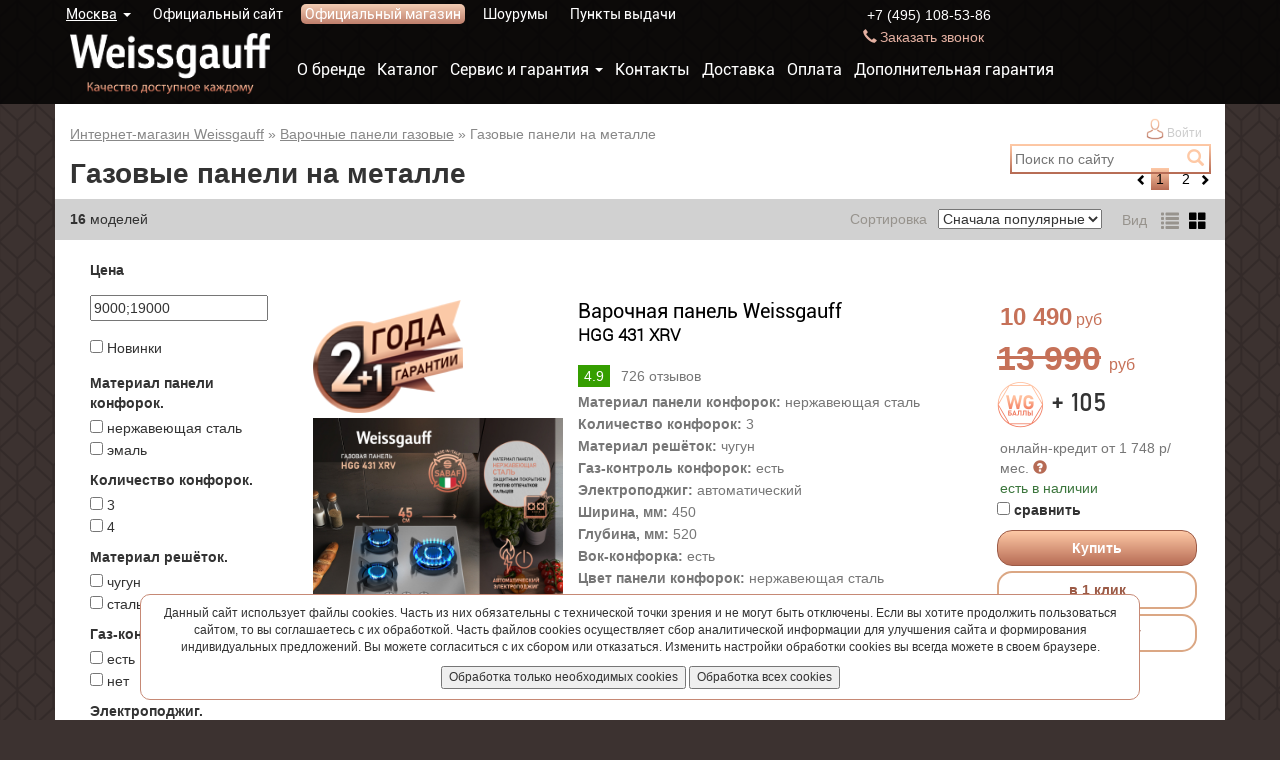

--- FILE ---
content_type: text/html; charset=Windows-1251
request_url: https://www.weissgauff.ru/catalog_82/gazovye_paneli_na_metalle.html
body_size: 28385
content:
<!DOCTYPE html>
<html prefix="og: http://ogp.me/ns# fb: http://ogp.me/ns/fb# product: http://ogp.me/ns/product#" xmlns="http://www.w3.org/1999/xhtml" lang="ru-RU">
<head itemscope itemtype="http://schema.org/WPHeader">

	

<meta http-equiv="Content-Type" content="text/html; charset=windows-1251">

<meta http-equiv="X-UA-Compatible" content="IE=edge">

<meta name="robots" content="INDEX,FOLLOW">
<meta name="viewport" content="width=device-width, height=device-height, initial-scale=1.0, user-scalable=no, maximum-scale=1.0">
<meta name="HandheldFriendly" content="True">
<meta name="SKYPE_TOOLBAR" content="SKYPE_TOOLBAR_PARSER_COMPATIBLE">	

<meta name="apple-mobile-web-app-capable" content="yes">
<meta name="msapplication-navbutton-color" content="#3c3230">
<meta name="apple-mobile-web-app-status-bar-style" content="#3c3230">

<meta name="theme-color" content="#3c3230">

<link rel="icon" type="image/png" href="/favicons/favicon-96x96.png" sizes="96x96" />
<link rel="icon" type="image/svg+xml" href="/favicons/favicon.svg" />
<link rel="shortcut icon" href="/favicons/favicon.png" />
<link rel="apple-touch-icon" sizes="180x180" href="/favicons/apple-touch-icon.png" />
<meta name="apple-mobile-web-app-title" content="Weissgauff" />
<link rel="manifest" href="/favicons/site.webmanifest" />

<meta name="format-detection" content="telephone=no">
<meta name="format-detection" content="address=no">


<meta name="keywords" content="Газовые панели на металле, Weissgauff, бытовая техника, интернет-магазин">
<meta name="description" content="Купить Газовые панели на металле с доставкой по России. Интернет-магазин компании Weissgauff. 8 (495) 108-53-86. Широкий ассортимент товаров в каталоге.">
<meta itemprop="keywords" content="Газовые панели на металле, Weissgauff, бытовая техника, интернет-магазин">
<meta itemprop="description" content="Купить Газовые панели на металле с доставкой по России. Интернет-магазин компании Weissgauff. 8 (495) 108-53-86. Широкий ассортимент товаров в каталоге.">

<meta property="og:title" content="Газовые панели на металле купить с доставкой в интернет-магазине Weissgauff">
<meta property="og:description" content="Купить Газовые панели на металле с доставкой по России. Интернет-магазин компании Weissgauff. 8 (495) 108-53-86. Широкий ассортимент товаров в каталоге.">

<meta property="og:image" content="http://www.weissgauff.ru/includes/templates/weissgauff/img/main-4/logo.png" >
	

	<base href="https://www.weissgauff.ru/" />
	
	<title itemprop="headline">Газовые панели на металле купить с доставкой в интернет-магазине Weissgauff</title>
	
	

	<link rel="stylesheet" type="text/css" href="/includes/templates/weissgauff/css/_out/bootstrap.min.css">	<!-- #version, #compile -->
	

<link rel="stylesheet" type="text/css" href="/includes/templates/weissgauff/css/_out/bootstrap-theme.min.css">	<!-- #version, #compile -->


<link rel="stylesheet" type="text/css" href="/includes/templates/weissgauff/css/fonts.css?17029021794857">
<link rel="stylesheet" type="text/css" href="/includes/templates/weissgauff/css/main.css?16487456315068">
<link rel="stylesheet" type="text/css" href="/includes/templates/weissgauff/css/nav.css?17383170951395">


<link rel="stylesheet" type="text/css" href="/includes/templates/weissgauff/css/menu.css?1586541855783">
<link rel="stylesheet" type="text/css" href="/includes/templates/weissgauff/css/menu.v3.css?16302476420">

<link rel="stylesheet" type="text/css" href="/includes/templates/weissgauff/css/form.css?15865418554640">
<link rel="stylesheet" type="text/css" href="/includes/templates/weissgauff/css/grid.css?1588608023588">
<link rel="stylesheet" type="text/css" href="/includes/templates/weissgauff/css/buttons.css?15874642094741">
<link rel="stylesheet" type="text/css" href="/includes/templates/weissgauff/css/basket.css?173348486910515">

	<link rel="stylesheet" type="text/css" href="/includes/templates/weissgauff/css/responsive.css?17549940183491">


<script type="text/javascript" src="/includes/templates/weissgauff/js/_out/jquery-1.10.1.min.js"></script>	<!-- #version, #compile -->
<script type="text/javascript" src="/includes/templates/weissgauff/js/_out/cookie.js"></script>	<!-- #version, #compile -->
<script type="text/javascript" async src="/includes/templates/weissgauff/js/_out/bootstrap.modal.min.js"></script>	<!-- #version, #compile -->
<script type="text/javascript" async src="/includes/templates/weissgauff/js/_out/bootstrap.tab.min.js"></script>	<!-- #version, #compile -->
<script type="text/javascript" async src="/includes/templates/weissgauff/js/_out/bootstrap.dropdowns.min.js"></script>	<!-- #version, #compile -->
<script type="text/javascript" async src="/includes/templates/weissgauff/js/_out/bootstrap.tooltip.min.js"></script>	<!-- #version, #compile -->



<link href="/includes/templates/weissgauff/js/_out/slick/slick.css" rel="stylesheet" type="text/css" />   <!-- #version, #compile, #sprite -->
<link href="/includes/templates/weissgauff/js/_out/slick/slick-our-theme.css?2" rel="stylesheet" type="text/css" />   <!-- #version, #compile, #sprite -->

<script type="text/javascript" src="/includes/templates/weissgauff/js/_out/slick/slick.min.js"></script>		<!-- #version, #compile -->



<!-- PLY -->
<link href="/includes/templates/weissgauff/js/_out/ply/ply.css" rel="stylesheet" type="text/css">	<!-- #version, #compile -->
<script async type="text/javascript" src="/includes/templates/weissgauff/js/_out/ply/ply2.min.js"></script>	<!-- #version, #compile -->


<script type='text/javascript' src='/includes/templates/weissgauff/js/_out/moment/moment.min.js'></script>
<script type='text/javascript' src='/includes/templates/weissgauff/js/_out/moment/ru.js'></script>


<script type='text/javascript' src='/files/tmpl-cache/f0cf230b0e740c62c934b678e3ade3c4.js'></script><script type="text/javascript" src="/includes/templates/weissgauff/js/google-play.js?15706439611164"></script>	<!-- #version, #compile -->

<script type="text/javascript" src="/includes/templates/weissgauff/js/city.js?16274551311228"></script>	<!-- #version, #compile -->

<script type="text/javascript" async src="/includes/templates/weissgauff/js/form.js?16794404052148"></script>	<!-- #version, #compile -->


<link rel="stylesheet" type="text/css" href="/includes/templates/weissgauff/js/_out/select2/select2.min.css">
<script type="text/javascript" src="/includes/templates/weissgauff/js/_out/select2/select2.min.js"></script>

<script type="text/javascript" src="/includes/templates/weissgauff/js/_out/URI.min.js"></script>


<style type="text/css">


.promocode-sum:after {
		font-weight: normal;
		padding-left: 4px;
}

.font-cost-basket:after,
.font-cost-basket-white:after,
.font-basket-cost:after,
.font-cost-sm:after,
.font-delivery-cost:after,
.font-cost-gradient > span:after,
.promocode-sum:after,
.font-cost:after {
	content: 'руб';
}
.font-cost-basket:after,
.font-cost-basket-white:after,
.font-basket-cost:after {
	content:  "\20BD";
}
.font-km-sm:after {
	content: 'км';
}
</style>


<link rel="stylesheet" type="text/css" href="/includes/templates/weissgauff/css/wishlist.css?167968880586">
<script async type="text/javascript" src="/includes/templates/weissgauff/js/wishlist.js"></script>	<!-- #version, #compile -->

 




<script type="text/javascript" async defer src="https://weissgauff.push4site.com/sdk"></script>




<!-- Yandex.Metrika counter -->
<script type="text/javascript" >
   (function(m,e,t,r,i,k,a){m[i]=m[i]||function(){(m[i].a=m[i].a||[]).push(arguments)};
   m[i].l=1*new Date();k=e.createElement(t),a=e.getElementsByTagName(t)[0],k.async=1,k.src=r,a.parentNode.insertBefore(k,a)})
   (window, document, "script", "https://mc.yandex.ru/metrika/tag.js", "ym");

   // Для электронной коммерции
   ym(49834315, "init", {
        clickmap:true,
        trackLinks:true,
        accurateTrackBounce:true,
        webvisor:true,
        ecommerce:"dataLayer"
   });
   
   // Без электронной коммерции
   ym(86137515, "init", {
        clickmap:true,
        trackLinks:true,
        accurateTrackBounce:true
   });
</script>
<noscript>
	<div>
		<img src="https://mc.yandex.ru/watch/49834315" style="position:absolute; left:-9999px;" alt="" />
		<img src="https://mc.yandex.ru/watch/86137515" style="position:absolute; left:-9999px;" alt="" />
	</div>
</noscript>
<!-- /Yandex.Metrika counter -->






<!-- Carrot quest BEGIN -->
<script type="text/javascript">
!function(){function t(t,e){return function(){window.carrotquestasync.push(t,arguments)}}if("undefined"==typeof carrotquest){var e=document.createElement("script");e.type="text/javascript",e.async=!0,e.src="//cdn.carrotquest.app/api.min.js",document.getElementsByTagName("head")[0].appendChild(e),window.carrotquest={},window.carrotquestasync=[],carrotquest.settings={};for(var n=["connect","track","identify","auth","oth","onReady","addCallback","removeCallback","trackMessageInteraction"],a=0;a<n.length;a++)carrotquest[n[a]]=t(n[a])}}(),carrotquest.connect("38030-663aec895738a1d408e892f50a");
</script>
<!-- Carrot quest END -->

<script type="text/javascript">!function(){var t=document.createElement("script");t.type="text/javascript",t.async=!0,t.src="https://vk.com/js/api/openapi.js?160",t.onload=function(){VK.Retargeting.Init("VK-RTRG-436391-fT55x"),VK.Retargeting.Hit()},document.head.appendChild(t)}();</script><noscript><img src="https://vk.com/rtrg?p=VK-RTRG-436391-fT55x" style="position:fixed; left:-999px;" alt=""/></noscript>



<!-- Top.Mail.Ru counter -->
<script type="text/javascript">
var _tmr = window._tmr || (window._tmr = []);
_tmr.push({id: "3334132", type: "pageView", start: (new Date()).getTime()});
(function (d, w, id) {
  if (d.getElementById(id)) return;
  var ts = d.createElement("script"); ts.type = "text/javascript"; ts.async = true; ts.id = id;
  ts.src = "https://top-fwz1.mail.ru/js/code.js";
  var f = function () {var s = d.getElementsByTagName("script")[0]; s.parentNode.insertBefore(ts, s);};
  if (w.opera == "[object Opera]") { d.addEventListener("DOMContentLoaded", f, false); } else { f(); }
})(document, window, "tmr-code");
</script>
<noscript><div><img src="https://top-fwz1.mail.ru/counter?id=3334132;js=na" style="position:absolute;left:-9999px;" alt="Top.Mail.Ru" /></div></noscript>
<!-- /Top.Mail.Ru counter -->

<script type="text/javascript">!function(){var t=document.createElement("script");t.type="text/javascript",t.async=!0,t.src='https://vk.com/js/api/openapi.js?169',t.onload=function(){VK.Retargeting.Init("VK-RTRG-1528693-axCE1"),VK.Retargeting.Hit()},document.head.appendChild(t)}();</script><noscript><img src="https://vk.com/rtrg?p=VK-RTRG-1528693-axCE1" style="position:fixed; left:-999px;" alt=""/></noscript>

	

			<link rel="manifest" href="/manifest.json">	
		
			<link rel="canonical" href="https://www.weissgauff.ru/catalog_82/gazovye_paneli_na_metalle.html">
		
</head>

<body>


	



<!--diginetica -->
<script type="text/javascript"> var digiScript = document.createElement('script');
    digiScript.src = '//cdn.diginetica.net/5186/client.js';
    digiScript.defer = true;
    digiScript.async = true;
    document.body.appendChild(digiScript);
</script>
<!--diginetica -->
	
	
	

<link rel="stylesheet" type="text/css" href="/includes/templates/weissgauff/css/sidebar.css?15865418553357">

<script type="text/javascript" src="/includes/templates/weissgauff/js/_out/slideout.min.js"></script>	<!-- #version, #compile -->


	<script type="text/javascript" src="/includes/templates/weissgauff/js/sidebar.js?16552387856873"></script>	<!-- #version, #compile -->

<nav id="sidebar">

	<div class="navigation-top">
		<div class="navigation-block nav-header">
			
			<div class="navigation-header">
				
					
				<div class="showroom-menu dropdown">
					<button class="font-md-black-indent font-underline inactive handler-city-open" type="button">
						Москва<span class="caret" style="margin-left: 6px;"></span>
					</button>
				</div>
				<br>
				
									<a href="#" class="font-sm-orange inactive handler-change-site" data-type="site">Официальный сайт</a>
					<span class="font-sm-orange active" style="display: block;">Официальный магазин</span>
						
					
			</div>
			
			
		</div>
		
		<div class="navigation-block nav-prev">
			<a href="#" data-mobile="true">Назад</a>
		</div>
	</div>
	
	<ul class='ul-sidebar' data-deep='0'><li class='nav-next'><a href='#' data-mobile='true'>Духовые шкафы </a><ul><li class='sidebar-header'><a href='/catalog_77/duxovye_shkafy_.html' data-mobile='true'>Духовые шкафы </a></li><li ><a href='/catalog_78/kompaktnye_duxovye_shkafy.html' data-mobile='true'>Компактные духовые шкафы</a></li><li ><a href='/catalog_869/duxovye_shkafy_s_svch.html' data-mobile='true'>Духовые шкафы с СВЧ</a></li><li ><a href='/catalog_58/duxovye_shkafy_elektricheskie.html' data-mobile='true'>Духовые шкафы электрические</a></li><li ><a href='/catalog_892/duxovye_shkafy_gazovye.html' data-mobile='true'>Духовые шкафы газовые</a></li><li ><a href='/catalog_107/aksessuary_k_duxovym_shkafam.html' data-mobile='true'>Аксессуары к духовым шкафам</a></li></ul></li><li class='nav-next'><a href='#' data-mobile='true'>Варочные панели электрические</a><ul><li class='sidebar-header'><a href='/catalog_63/varochnye_paneli_elektricheskie.html' data-mobile='true'>Варочные панели электрические</a></li><li ><a href='/catalog_70/steklokeramicheskie_varochnye_paneli.html' data-mobile='true'>Стеклокерамические варочные панели</a></li><li ><a href='/catalog_69/indukcionnye_varochnye_paneli.html' data-mobile='true'>Индукционные варочные панели</a></li><li ><a href='/catalog_71/varochnye_paneli_domino.html' data-mobile='true'>Варочные панели Домино</a></li></ul></li><li class='nav-next'><a href='#' data-mobile='true'>Варочные панели газовые</a><ul><li class='sidebar-header'><a href='/catalog_62/varochnye_paneli_gazovye.html' data-mobile='true'>Варочные панели газовые</a></li><li ><a href='/catalog_82/gazovye_paneli_na_metalle.html' data-mobile='true'>Газовые панели на металле</a></li><li ><a href='/catalog_83/gazovye_paneli_na_stekle.html' data-mobile='true'>Газовые панели на стекле</a></li><li ><a href='/catalog_97/gazovye_paneli_domino.html' data-mobile='true'>Газовые панели Домино</a></li></ul></li><li class='nav-next'><a href='#' data-mobile='true'>Встраиваемые микроволновые печи</a><ul><li class='sidebar-header'><a href='/catalog_75/vstraivaemye_mikrovolnovye_pechi.html' data-mobile='true'>Встраиваемые микроволновые печи</a></li><li ><a href='/catalog_84/mikrovolnovye_pechi_v_verxnyuyu_polku_i_kolonnu.html' data-mobile='true'>Микроволновые печи в верхнюю полку и колонну</a></li><li ><a href='/catalog_85/mikrovolnovye_pechi_v_kolonnu.html' data-mobile='true'>Микроволновые печи в колонну</a></li></ul></li><li class='nav-next'><a href='#' data-mobile='true'>Встраиваемые посудомоечные машины</a><ul><li class='sidebar-header'><a href='/catalog_4/vstraivaemye_posudomoechnye_mashiny.html' data-mobile='true'>Встраиваемые посудомоечные машины</a></li><li ><a href='/catalog_826/vstraivaemye_kompaktnye_posudomoechnye_mashiny.html' data-mobile='true'>Встраиваемые компактные посудомоечные машины</a></li><li ><a href='/catalog_15/vstraivaemye_posudomoechnye_mashiny_45_sm.html' data-mobile='true'>Встраиваемые посудомоечные машины 45 см</a></li><li ><a href='/catalog_20/vstraivaemye_posudomoechnye_mashiny_60_sm.html' data-mobile='true'>Встраиваемые посудомоечные машины 60 см</a></li></ul></li><li class='nav-next'><a href='#' data-mobile='true'>Вытяжки</a><ul><li class='sidebar-header'><a href='/catalog_2/vytyazhki.html' data-mobile='true'>Вытяжки</a></li><li class='nav-next'><a href='#' data-mobile='true'>Встраиваемые вытяжки</a><ul><li class='sidebar-header'><a href='/catalog_67/vstraivaemye_vytyazhki.html' data-mobile='true'>Встраиваемые вытяжки</a></li><li ><a href='/catalog_103/teleskopicheskie_vytyazhki.html' data-mobile='true'>Телескопические вытяжки</a></li><li ><a href='/catalog_104/vreznye_bloki.html' data-mobile='true'>Врезные блоки</a></li><li ><a href='/catalog_884/vstraivaemye_v_stoleshnicu.html' data-mobile='true'>Встраиваемые в столешницу</a></li></ul></li><li ><a href='/catalog_101/kupol_nye_vytyazhki.html' data-mobile='true'>Купольные вытяжки</a></li><li ><a href='/catalog_66/cilindricheskie_vytyazhki.html' data-mobile='true'>Цилиндрические вытяжки</a></li><li ><a href='/catalog_873/ostrovnye_vytyazhki.html' data-mobile='true'>Островные вытяжки</a></li><li ><a href='/catalog_903/ploskie_vytyazhki.html' data-mobile='true'>Плоские вытяжки</a></li><li ><a href='/catalog_811/aksessuary_dlya_vytyazhek.html' data-mobile='true'>Аксессуары для вытяжек</a></li></ul></li><li class='nav-next'><a href='#' data-mobile='true'>Встраиваемые стиральные машины</a><ul><li class='sidebar-header'><a href='/catalog_6/vstraivaemye_stiral_nye_mashiny.html' data-mobile='true'>Встраиваемые стиральные машины</a></li><li ><a href='/catalog_86/vstraivaemye_stiral_nye_mashiny.html' data-mobile='true'>Встраиваемые стиральные машины</a></li></ul></li><li class='nav-next'><a href='#' data-mobile='true'>Встраиваемые холодильники</a><ul><li class='sidebar-header'><a href='/catalog_80/vstraivaemye_xolodil_niki.html' data-mobile='true'>Встраиваемые холодильники</a></li><li ><a href='/catalog_819/vstraivaemye_xolodil_niki_.html' data-mobile='true'>Встраиваемые холодильники  </a></li><li ><a href='/catalog_833/vstraivaemye_morozil_niki.html' data-mobile='true'>Встраиваемые морозильники</a></li><li ><a href='/catalog_888/vstraivaemye_vinnye_shkafy.html' data-mobile='true'>Встраиваемые винные шкафы</a></li></ul></li><li ><a href='/catalog_894/vstraivaemye_kofemashiny_.html' data-mobile='true'>Встраиваемые кофемашины </a></li><li ><a href='/catalog_883/otdel_nostoyawie_plity.html' data-mobile='true'>Отдельностоящие плиты</a></li><li class='nav-next'><a href='#' data-mobile='true'>Отдельностоящие посудомоечные машины</a><ul><li class='sidebar-header'><a href='/catalog_813/otdel_nostoyawie_posudomoechnye_mashiny.html' data-mobile='true'>Отдельностоящие посудомоечные машины</a></li><li ><a href='/catalog_817/otdel_nostoyawie_posudomoechnye_mashiny_na_45_sm.html' data-mobile='true'>Отдельностоящие посудомоечные машины на 45 см</a></li><li ><a href='/catalog_818/otdel_nostoyawie_posudomoechnye_mashiny_na_60_sm.html' data-mobile='true'>Отдельностоящие посудомоечные машины на 60 см</a></li><li ><a href='/catalog_814/nastol_nye_posudomoechnye_mashiny.html' data-mobile='true'>Настольные посудомоечные машины</a></li></ul></li><li class='nav-next'><a href='#' data-mobile='true'>Отдельностоящие стиральные машины</a><ul><li class='sidebar-header'><a href='/catalog_87/otdel_nostoyawie_stiral_nye_mashiny.html' data-mobile='true'>Отдельностоящие стиральные машины</a></li><li ><a href='/catalog_815/stiral_nye_mashiny_bez_sushki.html' data-mobile='true'>Стиральные машины без сушки</a></li><li ><a href='/catalog_812/stiral_nye_mashiny_s_sushkoj.html' data-mobile='true'>Стиральные машины с сушкой</a></li><li ><a href='/catalog_829/sushil_nye_mashiny.html' data-mobile='true'>Сушильные машины</a></li><li ><a href='/catalog_832/stiral_nye_mashiny_s_vertikal_noj_zagruzkoj.html' data-mobile='true'>Стиральные машины с вертикальной загрузкой</a></li><li ><a href='/catalog_830/aksessuary_k_stiral_nym_mashinam.html' data-mobile='true'>Аксессуары к стиральным машинам</a></li></ul></li><li class='nav-next'><a href='#' data-mobile='true'>Отдельностоящие сушильные машины</a><ul><li class='sidebar-header'><a href='/catalog_878/otdel_nostoyawie_sushil_nye_mashiny.html' data-mobile='true'>Отдельностоящие сушильные машины</a></li><li ><a href='/catalog_893/sushil_nye_mashiny_uzkie_.html' data-mobile='true'>Сушильные машины Узкие </a></li></ul></li><li class='nav-next'><a href='#' data-mobile='true'>Отдельностоящие холодильники</a><ul><li class='sidebar-header'><a href='/catalog_105/otdel_nostoyawie_xolodil_niki.html' data-mobile='true'>Отдельностоящие холодильники</a></li><li ><a href='/catalog_885/1dvernye_xolodil_niki.html' data-mobile='true'>1-дверные холодильники</a></li><li ><a href='/catalog_821/2dvernye_xolodil_niki.html' data-mobile='true'>2-дверные холодильники</a></li><li ><a href='/catalog_823/3dvernye_xolodil_niki_frenchdoor.html' data-mobile='true'>3-дверные холодильники FrenchDoor</a></li><li ><a href='/catalog_822/4dvernye_xolodil_niki_crossdoor.html' data-mobile='true'>4-дверные холодильники CrossDoor</a></li><li ><a href='/catalog_864/xolodil_niki_sidebyside_nofrost.html' data-mobile='true'>Холодильники Side-by-Side NoFrost</a></li><li ><a href='/catalog_887/vinnye_shkafy.html' data-mobile='true'>Винные шкафы</a></li><li class='nav-next'><a href='#' data-mobile='true'>Морозильники</a><ul><li class='sidebar-header'><a href='/catalog_866/morozil_niki.html' data-mobile='true'>Морозильники</a></li><li ><a href='/catalog_867/vertikal_nye_morozil_niki.html' data-mobile='true'>Вертикальные морозильники</a></li><li ><a href='/catalog_868/morozil_nye_lari.html' data-mobile='true'>Морозильные лари</a></li></ul></li></ul></li><li class='nav-next'><a href='#' data-mobile='true'>Техника для красоты</a><ul><li class='sidebar-header'><a href='/catalog_914/texnika_dlya_krasoty.html' data-mobile='true'>Техника для красоты</a></li><li ><a href='/catalog_915/feny.html' data-mobile='true'>Фены</a></li></ul></li><li class='nav-next'><a href='#' data-mobile='true'>Климатическая техника</a><ul><li class='sidebar-header'><a href='/catalog_924/klimaticheskaya_texnika.html' data-mobile='true'>Климатическая техника</a></li><li ><a href='/catalog_30/konvektory_elektricheskie.html' data-mobile='true'>Конвекторы электрические</a></li><li class='nav-next'><a href='#' data-mobile='true'>Вентиляторы</a><ul><li class='sidebar-header'><a href='/catalog_925/ventilyatory.html' data-mobile='true'>Вентиляторы</a></li><li ><a href='/catalog_926/ventilyator_nastol_nyj.html' data-mobile='true'>Вентилятор настольный</a></li><li ><a href='/catalog_928/ventilyator_kolonnyj.html' data-mobile='true'>Вентилятор колонный</a></li><li ><a href='/catalog_927/ventilyator_napol_nyj.html' data-mobile='true'>Вентилятор напольный</a></li></ul></li></ul></li><li class='nav-next'><a href='#' data-mobile='true'>Вертикальные пылесосы</a><ul><li class='sidebar-header'><a href='/catalog_820/vertikal_nye_pylesosy.html' data-mobile='true'>Вертикальные пылесосы</a></li><li ><a href='/catalog_922/vertikal_nye_pylesosy_dlya_suxoj_uborki.html' data-mobile='true'>Вертикальные пылесосы для сухой уборки</a></li><li ><a href='/catalog_923/vertikal_nye_pylesosy_dlya_suxoj_i_vlazhnoj_uborki.html' data-mobile='true'>Вертикальные пылесосы для сухой и влажной уборки</a></li><li ><a href='/catalog_920/aksessuary_dlya_pylesosa.html' data-mobile='true'>Аксессуары для пылесоса</a></li></ul></li><li ><a href='/catalog_898/parogeneratory.html' data-mobile='true'>Парогенераторы</a></li><li ><a href='/catalog_904/vertikal_nye_otparivateli.html' data-mobile='true'>Вертикальные отпариватели</a></li><li ><a href='/catalog_886/kofemashiny.html' data-mobile='true'>Кофемашины</a></li><li ><a href='/catalog_23/chajniki.html' data-mobile='true'>Чайники</a></li><li ><a href='/catalog_889/termopoty.html' data-mobile='true'>Термопоты</a></li><li ><a href='/catalog_872/mikrovolnovye_pechi.html' data-mobile='true'>Микроволновые печи</a></li><li ><a href='/catalog_913/minipechi.html' data-mobile='true'>Мини-печи</a></li><li ><a href='/catalog_862/grili_elektricheskie.html' data-mobile='true'>Грили электрические</a></li><li ><a href='/catalog_863/nastol_nye_kuxonnye_plity.html' data-mobile='true'>Настольные кухонные плиты</a></li><li ><a href='/catalog_890/myasorubki.html' data-mobile='true'>Мясорубки</a></li><li ><a href='/catalog_891/miksery.html' data-mobile='true'>Миксеры</a></li><li ><a href='/catalog_24/blendery.html' data-mobile='true'>Блендеры</a></li><li ><a href='/catalog_836/kuxonnye_mashiny.html' data-mobile='true'>Кухонные машины</a></li><li class='nav-next'><a href='#' data-mobile='true'>Мультиварки</a><ul><li class='sidebar-header'><a href='/catalog_895/mul_tivarki.html' data-mobile='true'>Мультиварки</a></li><li ><a href='/catalog_921/aksessuary_dlya_mul_tivarok.html' data-mobile='true'>Аксессуары для мультиварок</a></li></ul></li><li ><a href='/catalog_901/aerogrili.html' data-mobile='true'>Аэрогрили</a></li><li ><a href='/catalog_899/degidratory.html' data-mobile='true'>Дегидраторы</a></li><li ><a href='/catalog_896/sokovyzhimalki.html' data-mobile='true'>Соковыжималки</a></li><li ><a href='/catalog_837/mel_nichki_i_shtopory_elektricheskie.html' data-mobile='true'>Мельнички и Штопоры электрические</a></li><li ><a href='/catalog_879/smesiteli.html' data-mobile='true'>Смесители</a></li><li ><a href='/catalog_880/kuxonnye_mojki.html' data-mobile='true'>Кухонные мойки</a></li><li ><a href='/catalog_929/izmel_chitel_piwevyx_otxodov.html' data-mobile='true'>Измельчитель пищевых отходов</a></li><li class='nav-next'><a href='#' data-mobile='true'>Бытовая химия</a><ul><li class='sidebar-header'><a href='/catalog_905/bytovaya_ximiya.html' data-mobile='true'>Бытовая химия</a></li><li class='nav-next'><a href='#' data-mobile='true'>Средства для стирки</a><ul><li class='sidebar-header'><a href='/catalog_906/sredstva_dlya_stirki.html' data-mobile='true'>Средства для стирки</a></li><li ><a href='/catalog_907/zhidkie_sredstva_dlya_stirki.html' data-mobile='true'>Жидкие средства для стирки</a></li><li ><a href='/catalog_908/kondicionery_dlya_bel_ya.html' data-mobile='true'>Кондиционеры для белья</a></li></ul></li><li class='nav-next'><a href='#' data-mobile='true'>Средства для посудомоечных машин</a><ul><li class='sidebar-header'><a href='/catalog_916/sredstva_dlya_posudomoechnyx_mashin.html' data-mobile='true'>Средства для посудомоечных машин</a></li><li ><a href='/catalog_918/tabletki.html' data-mobile='true'>Таблетки</a></li><li ><a href='/catalog_919/sol_i_opolaskivatel_.html' data-mobile='true'>Соль и ополаскиватель</a></li></ul></li><li ><a href='/catalog_917/chistyawie_sredstva.html' data-mobile='true'>Чистящие средства</a></li></ul></li><li ><a href='/catalog_902/rasprodazha_vitrinnyx_obrazcov.html' data-mobile='true'>Распродажа витринных образцов</a></li><li ><a href='/catalog_912/akcionnye_tovary.html' data-mobile='true'>Акционные товары</a></li></ul>	
	<div class="navigation-bottom">
		

<ul class="ul-sidebar">
		
		<li >
			<a href="/menu_4/o_brende.html"  data-mobile="true">
				О бренде			</a>
            		</li>		
		
		<li >
			<a href="/menu_1/katalog.html"  data-mobile="true">
				Каталог			</a>
            		</li>		
		
		<li class='nav-next'>
			<a href="#"  data-mobile="true">
				Сервис и гарантия			</a>
                        <ul>
            	
                <li><a href="https://www.weissgauff.ru/contacts/service" data-mobile="true">Контакты</a></li>
            	
                <li><a href="/menu_53/vazhnaya_informaciya.html" data-mobile="true">Важная информация</a></li>
            	
                <li><a href="/menu_62/usloviya_garantii.html" data-mobile="true">Условия гарантии</a></li>
            	
                <li><a href="https://www.weissgauff.ru/menu_6/servis_i_garantiya.html#collapseOne" data-mobile="true">Заявка на сервисное обслуживание</a></li>
            	
                <li><a href="https://www.weissgauff.ru/menu_6/servis_i_garantiya.html#collapseThree" data-mobile="true">Заявка на заказ запасных частей</a></li>
            	
                <li><a href="https://www.weissgauff.ru/menu_6/servis_i_garantiya.html#collapseSix" data-mobile="true">Заявка на техническую консультацию</a></li>
            	
                <li><a href="https://www.weissgauff.ru/menu_6/servis_i_garantiya.html#collapseFour" data-mobile="true">Форма для обращения оптовых покупателей</a></li>
            	
                <li><a href="/menu_27/ustanovka_texniki.html" data-mobile="true">Установка техники</a></li>
            	
                <li><a href="/menu_19/zayavka_na_vozvrat_tovara.html" data-mobile="true">Заявка на возврат товара</a></li>
            	
                <li><a href="/menu_50/chasto_zadavaemye_voprosy.html" data-mobile="true">Часто задаваемые вопросы</a></li>
            	
                <li><a href="/menu_54/dopolnitel_nyj_god_garantii_na_texniku_weissgauff.html" data-mobile="true">Дополнительный год гарантии на технику Weissgauff</a></li>
            </ul>		</li>		
		
		<li >
			<a href="/menu_3/kontakty.html"  data-mobile="true">
				Контакты			</a>
            		</li>		
		
		<li >
			<a href="/menu_12/dostavka.html"  data-mobile="true">
				Доставка			</a>
            		</li>		
		
		<li >
			<a href="/menu_18/oplata.html"  data-mobile="true">
				Оплата			</a>
            		</li>		
		
		<li >
			<a href="/menu_20/ostavit_otzyv.html"  data-mobile="true">
				Оставить отзыв			</a>
            		</li>		
		
		<li >
			<a href="/menu_23/instrukcii.html"  data-mobile="true">
				Инструкции			</a>
            		</li>		
		
		<li >
			<a href="/menu_24/akcii.html"  data-mobile="true">
				Акции			</a>
            		</li>		
		
		<li >
			<a href="/menu_41/novosti.html"  data-mobile="true">
				Новости			</a>
            		</li>		
		
		<li >
			<a href="https://www.weissgauff.ru/login/" target='https://www.weissgauff.ru/login/' data-mobile="true">
				Дополнительная гарантия			</a>
            		</li>		
		
	<li>
		<a href="/showroom/" data-mobile="true">
			Шоурумы
		</a>
	</li>
	
	<li>
		<a href="/pickup/" data-mobile="true">
			Пункты выдачи
		</a>
	</li>
	
			<li>
			<a href="#" class="font-warning handler-callback-open" data-mobile="true">
				<span class="glyphicon glyphicon-phone-alt" style="margin-right: 7px;"></span>
				Заказать звонок
			</a>
		</li>
		
</ul>	</div>
	
</nav>

	




	

<link rel="stylesheet" href="/includes/templates/weissgauff/css/slider.css" type="text/css">

<nav id="sidebar-filter">

	<div class="sidebar-filter-block">
	
		<div class="filter-top-menu">			
			<button class="btn btn-primary btn-filter-search disabled">Подобрать товары</button>
			<a href="#filter-close" class="btn-filter-close glyphicon glyphicon-remove btn-lg" data-mobile="true" title="закрыть фильтр" style="padding: 10px 5px;margin: 0px;"></a>
			<a href="#filter-clear" class="btn-filter-clear glyphicon glyphicon-trash btn-lg hide" data-mobile="true" style="padding: 10px 5px;margin:0px" title="очистить фильтр"></a>			
			<div class="filter-status" data-loader="false"></div>
		</div>
		
		<div style="height: 100px;"></div>
		
			<h3 class="filter-header">Цена</h3>
			
					
		    
			<div class="filter-slider-inputs">
				<input 
					type="number"
					class="slider-input"
					
					min="9000" 
					max="19000"	
					step="1000"
					
					data-mobile="true"
					data-type="min"
					data-slider-num="mobile-2" />
				
				&mdash;
				
				<input 
					type="number"
					class="slider-input"
					
					min="9000" 
					max="19000"	
					step="1000"
					
					data-mobile="true"
					data-type="max"
					data-slider-num="mobile-2" />
				
				руб			</div>
  
		    <div class="filter-slider-block">
        			<input 
        				type="slider"
						name="price"
						value="9000;19000" 
        				
						data-mobile="true"
						data-min="9000" 
						data-max="19000" 
						data-step="1000"
						data-slider-num="mobile-2"
						data-dimension="руб"
					/> 
		    </div>
		    
		    
		    		        
				<h3 class="filter-header">
					Материал панели конфорок					<a href="#filter-close" data-mobile="true" class="btn-filter-toggle glyphicon glyphicon-minus-sign"></a>
				</h3>
				
		        				<ul class="filter-list-item">
		            		            			                <li >
                			<label style="margin-bottom: 0;font-weight: normal;width:100%;">
                                                                                        <input type="checkbox" class="filter-item"  
                					data-attribute="1808" 
									data-mobile="true"
                					value="2948"
                					> 
                                                            				нержавеющая сталь                			</label>
		                </li>
		            		            			                <li >
                			<label style="margin-bottom: 0;font-weight: normal;width:100%;">
                                                                                        <input type="checkbox" class="filter-item"  
                					data-attribute="1808" 
									data-mobile="true"
                					value="2951"
                					> 
                                                            				эмаль                			</label>
		                </li>
		            		            
							        </ul>
		    		        
				<h3 class="filter-header">
					Количество конфорок					<a href="#filter-close" data-mobile="true" class="btn-filter-toggle glyphicon glyphicon-minus-sign"></a>
				</h3>
				
		        				<ul class="filter-list-item">
		            		            			                <li >
                			<label style="margin-bottom: 0;font-weight: normal;width:100%;">
                                                                                        <input type="checkbox" class="filter-item"  
                					data-attribute="1811" 
									data-mobile="true"
                					value="19389"
                					> 
                                                            				3                			</label>
		                </li>
		            		            			                <li >
                			<label style="margin-bottom: 0;font-weight: normal;width:100%;">
                                                                                        <input type="checkbox" class="filter-item"  
                					data-attribute="1811" 
									data-mobile="true"
                					value="2958"
                					> 
                                                            				4                			</label>
		                </li>
		            		            
							        </ul>
		    		        
				<h3 class="filter-header">
					Материал решёток					<a href="#filter-close" data-mobile="true" class="btn-filter-toggle glyphicon glyphicon-minus-sign"></a>
				</h3>
				
		        				<ul class="filter-list-item">
		            		            			                <li >
                			<label style="margin-bottom: 0;font-weight: normal;width:100%;">
                                                                                        <input type="checkbox" class="filter-item"  
                					data-attribute="1817" 
									data-mobile="true"
                					value="2973"
                					> 
                                                            				чугун                			</label>
		                </li>
		            		            			                <li >
                			<label style="margin-bottom: 0;font-weight: normal;width:100%;">
                                                                                        <input type="checkbox" class="filter-item"  
                					data-attribute="1817" 
									data-mobile="true"
                					value="2974"
                					> 
                                                            				сталь                			</label>
		                </li>
		            		            
							        </ul>
		    		        
				<h3 class="filter-header">
					Газ-контроль конфорок					<a href="#filter-close" data-mobile="true" class="btn-filter-toggle glyphicon glyphicon-minus-sign"></a>
				</h3>
				
		        				<ul class="filter-list-item">
		            		            			                <li >
                			<label style="margin-bottom: 0;font-weight: normal;width:100%;">
                                                                                        <input type="checkbox" class="filter-item"  
                					data-attribute="1814" 
									data-mobile="true"
                					value="2964"
                					> 
                                                            				есть                			</label>
		                </li>
		            		            			                <li >
                			<label style="margin-bottom: 0;font-weight: normal;width:100%;">
                                                                                        <input type="checkbox" class="filter-item"  
                					data-attribute="1814" 
									data-mobile="true"
                					value="2965"
                					> 
                                                            				нет                			</label>
		                </li>
		            		            
							        </ul>
		    		        
				<h3 class="filter-header">
					Электроподжиг					<a href="#filter-close" data-mobile="true" class="btn-filter-toggle glyphicon glyphicon-minus-sign"></a>
				</h3>
				
		        				<ul class="filter-list-item">
		            		            			                <li >
                			<label style="margin-bottom: 0;font-weight: normal;width:100%;">
                                                                                        <input type="checkbox" class="filter-item"  
                					data-attribute="1815" 
									data-mobile="true"
                					value="2968"
                					> 
                                                            				автоматический                			</label>
		                </li>
		            		            
							        </ul>
		    		        
				<h3 class="filter-header">
					Ширина, мм					<a href="#filter-close" data-mobile="true" class="btn-filter-toggle glyphicon glyphicon-minus-sign"></a>
				</h3>
				
		        				<ul class="filter-list-item">
		            		            			                <li >
                			<label style="margin-bottom: 0;font-weight: normal;width:100%;">
                                                                                        <input type="checkbox" class="filter-item"  
                					data-attribute="1809" 
									data-mobile="true"
                					value="21845"
                					> 
                                                            				450                			</label>
		                </li>
		            		            			                <li >
                			<label style="margin-bottom: 0;font-weight: normal;width:100%;">
                                                                                        <input type="checkbox" class="filter-item"  
                					data-attribute="1809" 
									data-mobile="true"
                					value="22550"
                					> 
                                                            				600                			</label>
		                </li>
		            		            
							        </ul>
		    		        
				<h3 class="filter-header">
					Вок-конфорка					<a href="#filter-close" data-mobile="true" class="btn-filter-toggle glyphicon glyphicon-minus-sign"></a>
				</h3>
				
		        				<ul class="filter-list-item">
		            		            			                <li >
                			<label style="margin-bottom: 0;font-weight: normal;width:100%;">
                                                                                        <input type="checkbox" class="filter-item"  
                					data-attribute="1812" 
									data-mobile="true"
                					value="2961"
                					> 
                                                            				есть                			</label>
		                </li>
		            		            			                <li >
                			<label style="margin-bottom: 0;font-weight: normal;width:100%;">
                                                                                        <input type="checkbox" class="filter-item"  
                					data-attribute="1812" 
									data-mobile="true"
                					value="2962"
                					> 
                                                            				нет                			</label>
		                </li>
		            		            
							        </ul>
		    		        
				<h3 class="filter-header">
					Цвет панели конфорок					<a href="#filter-close" data-mobile="true" class="btn-filter-toggle glyphicon glyphicon-minus-sign"></a>
				</h3>
				
		        				<ul class="filter-list-item">
		            		            			                <li >
                			<label style="margin-bottom: 0;font-weight: normal;width:100%;">
                                                                                        <input type="checkbox" class="filter-item"  
                					data-attribute="1820" 
									data-mobile="true"
                					value="2981"
                					> 
                                                            				нержавеющая сталь                			</label>
		                </li>
		            		            			                <li >
                			<label style="margin-bottom: 0;font-weight: normal;width:100%;">
                                                                                        <input type="checkbox" class="filter-item"  
                					data-attribute="1820" 
									data-mobile="true"
                					value="22531"
                					> 
                                                            				черный                			</label>
		                </li>
		            		            			                <li >
                			<label style="margin-bottom: 0;font-weight: normal;width:100%;">
                                                                                        <input type="checkbox" class="filter-item"  
                					data-attribute="1820" 
									data-mobile="true"
                					value="22539"
                					> 
                                                            				белый                			</label>
		                </li>
		            		            			                <li >
                			<label style="margin-bottom: 0;font-weight: normal;width:100%;">
                                                                                        <input type="checkbox" class="filter-item"  
                					data-attribute="1820" 
									data-mobile="true"
                					value="22540"
                					> 
                                                            				бежевый                			</label>
		                </li>
		            		            
							        </ul>
		    		
	</div>
</nav>











	<div id="page-content" >

		<div id="overlay"></div>
		
		

<div id="header">

	<div class="bg-header-left"></div>
	
	<div class="container">
		
		<div class="menu-change-site">
		
			
<div class="showroom-menu dropdown hidden-xs" style="margin-left: -8px;">
	<button class="font-md-white-indent font-underline inactive btn-bronze-top handler-city-open" type="button">
		Москва<span class="caret" style="margin-left: 6px;"></span>
	</button>
</div>		
			
			
<span class="hidden-xs">
			<a href="#" class="font-md-white-indent inactive handler-change-site btn-bronze-top" data-type="site">Официальный сайт</a>
		<span class="font-md-white-indent active btn-bronze-top">Официальный магазин</span>
		
			
					<a href="/showroom/" class="font-md-white-indent inactive btn-bronze-top showroom-link">Шоурумы</a>
				
			
					<a href="/pickup/" class="font-md-white-indent inactive btn-bronze-top showroom-link">Пункты выдачи</a>
			</span>			
			<style>
	.top-menu-phone-container{
		position:absolute;right:215px;margin-top: -23px;
	}
	@media(max-width:987px){
		.top-menu-phone-container{
			right:140px;
		}
		.top-menu-phone-container .main-phone{
			margin-left: 63px;
		}
	
	}
</style>
<div class="hidden-xs hidden-xs-2 top-menu-phone-container">
	
						<a class="phone-string main-phone btn-bronze-top" href="tel:+74951085386" onclick="event.stopPropagation();">+7 (495) 108-53-86</a>
				
	
			<a href="#" class="callback-style handler-callback-open">
			<span class="glyphicon glyphicon-earphone"></span>Заказать звонок		</a>
	</div>	

<span class="menu-xs-buttons visible-xs-inline-2 visible-xs-inline">
	

			<a href="/login/" class="font-icon" title="Личный кабинет">
			<span class="glyphicon glyphicon-user"></span>
		</a>
	
<a href="#" class="font-icon handler-mobile-search" title="Поиск">
	<span class="glyphicon glyphicon-search"></span>
</a>


<a href="#" class="font-icon visible-xs handler-change-showroom-open" title="Шоурумы, пункты выдачи">
	<span class="glyphicon glyphicon-map-marker"></span>
</a>

<a href="#" class="font-icon visible-xs hidden-xxs handler-open-whatsapp_video_consultation" data-phone="" title="Видеоконсультация">
	<span class="glyphicon glyphicon-facetime-video"></span>
</a>

  	
	<a href="#" class="font-icon handler-phone-open" title="Позвонить">
		<span class="glyphicon glyphicon-earphone"></span>
	</a>



	
	<a href="/basket/" class="font-icon hide" data-type="basket" title="Корзина">
		<span class="glyphicon glyphicon-shopping-cart" style="font-size: 19px;"></span>
		
		<span class="badge num-purchase mobile-purchase" style="top:0px;">
			<span class="js-basket-count"></span>
			<span class="js-basket-cost hide">0</span>
		</span>
	</a>
</span>			
		</div>
		
		
		<div>
			<a href="/">
								<img src="/includes/templates/weissgauff/img/logo-3.png" class="logo" alt="Логотип" title="Логотип">
							</a>
			
			

<nav class="navbar main-menu hidden-xs">
	<ul class="nav nav-top">
					
						
				<li>
					<a href="/menu_4/o_brende.html" >
						О бренде					</a>
				</li>
				
						
					
						
				<li>
					<a href="/menu_1/katalog.html" >
						Каталог					</a>
				</li>
				
						
					
							
				<li class="dropdown">
					<a href="#" id="submenu-label-5" data-toggle="dropdown" aria-haspopup="true" aria-expanded="false">
						Сервис и гарантия<span class="caret"></span>
					</a>
					
					<ul class="dropdown-menu" aria-labelledby="submenu-label-5">
												
							<li>
								<a href="https://www.weissgauff.ru/contacts/service" target='https://www.weissgauff.ru/menu_6/servis_i_garantiya.html'>
									Контакты								</a>
							</li>
												
							<li>
								<a href="/menu_53/vazhnaya_informaciya.html" target='https://www.weissgauff.ru/menu_6/servis_i_garantiya.html'>
									Важная информация								</a>
							</li>
												
							<li>
								<a href="/menu_62/usloviya_garantii.html" target='https://www.weissgauff.ru/menu_6/servis_i_garantiya.html'>
									Условия гарантии								</a>
							</li>
												
							<li>
								<a href="https://www.weissgauff.ru/menu_6/servis_i_garantiya.html#collapseOne" target='https://www.weissgauff.ru/menu_6/servis_i_garantiya.html'>
									Заявка на сервисное обслуживание								</a>
							</li>
												
							<li>
								<a href="https://www.weissgauff.ru/menu_6/servis_i_garantiya.html#collapseThree" target='https://www.weissgauff.ru/menu_6/servis_i_garantiya.html'>
									Заявка на заказ запасных частей								</a>
							</li>
												
							<li>
								<a href="https://www.weissgauff.ru/menu_6/servis_i_garantiya.html#collapseSix" target='https://www.weissgauff.ru/menu_6/servis_i_garantiya.html'>
									Заявка на техническую консультацию								</a>
							</li>
												
							<li>
								<a href="https://www.weissgauff.ru/menu_6/servis_i_garantiya.html#collapseFour" target='https://www.weissgauff.ru/menu_6/servis_i_garantiya.html'>
									Форма для обращения оптовых покупателей								</a>
							</li>
												
							<li>
								<a href="/menu_27/ustanovka_texniki.html" target='https://www.weissgauff.ru/menu_6/servis_i_garantiya.html'>
									Установка техники								</a>
							</li>
												
							<li>
								<a href="/menu_19/zayavka_na_vozvrat_tovara.html" target='https://www.weissgauff.ru/menu_6/servis_i_garantiya.html'>
									Заявка на возврат товара								</a>
							</li>
												
							<li>
								<a href="/menu_50/chasto_zadavaemye_voprosy.html" target='https://www.weissgauff.ru/menu_6/servis_i_garantiya.html'>
									Часто задаваемые вопросы								</a>
							</li>
												
							<li>
								<a href="/menu_54/dopolnitel_nyj_god_garantii_na_texniku_weissgauff.html" target='https://www.weissgauff.ru/menu_6/servis_i_garantiya.html'>
									Дополнительный год гарантии на технику Weissgauff								</a>
							</li>
											</ul>

				</li>
			
						
					
						
				<li>
					<a href="/menu_3/kontakty.html" >
						Контакты					</a>
				</li>
				
						
					
						
				<li>
					<a href="/menu_12/dostavka.html" >
						Доставка					</a>
				</li>
				
						
					
						
				<li>
					<a href="/menu_18/oplata.html" >
						Оплата					</a>
				</li>
				
						
					
						
				<li>
					<a href="https://www.weissgauff.ru/login/" target='https://www.weissgauff.ru/login/'>
						Дополнительная гарантия					</a>
				</li>
				
						
				

		<li class="dropdown menu-other hide" style="margin-top: 2px;">
			<a href="#" id="submenu-label-other"  data-toggle="dropdown" aria-haspopup="true" aria-expanded="false">
				<span class="glyphicon glyphicon-align-justify"></span>
			</a>
			
			<ul class="dropdown-menu" aria-labelledby="submenu-label-other" style="left: auto;right: 0;">
				
			</ul>
		</li>
			
	</ul>
</nav>			
			
			<div class="left-block hidden-xs hidden-xs-2 search-block">
                                <div>
					
					
						<a href="/basket/" class="font-icon hide" data-type="basket" style="padding-left: 0;">
							<img src="/includes/templates/weissgauff/img/ico/ico-basket-white.png" style="width: 15px;" alt="Корзина" title="Корзина">
							
							<span class="badge num-purchase mobile-purchase">
								<span class="js-basket-count"></span>
								<span class="js-basket-cost hide">0</span>
							</span>
							
							<span style="position: relative;top: 5px;">Корзина</span>
						</a>
						
						
						
																					<a href="/login/" class="font-icon" data-type="enter" style="float:right;">
									<img src="/includes/templates/weissgauff/img/ico/ico-enter.png" style="width: 18px;" alt="Войти" title="Войти">							
									<span style="position: relative;top: 5px;color:#ccc;">Войти</span>
								</a>
																			
						
					</div>
				
				
				
  				<div class="block-search">				
					<form class="search-form" action="/" method="GET" enctype="multipart/form-data">
						<div class="form-inline">
							<div class="input-bronze">								
								<input type="text" name="search" placeholder="Поиск по сайту" value="">
								<input type="submit" style="display: none;">
								<span class="btn-input glyphicon glyphicon-search"></span>
							</div>
						</div>
					</form>
  				</div>
							
			</div>
			
		</div>
		
	</div>
	
	<div class="bg-header-right"></div>
</div>
	
	

<div class="menu-scroll navbar-fixed-top visible-xs-block">
	<span class="glyphicon glyphicon-align-justify handler-open-sidebar"></span>
	
	<div class="menu-hidden">
		

			<a href="/login/" class="font-icon" title="Личный кабинет">
			<span class="glyphicon glyphicon-user"></span>
		</a>
	
<a href="#" class="font-icon handler-mobile-search" title="Поиск">
	<span class="glyphicon glyphicon-search"></span>
</a>


<a href="#" class="font-icon visible-xs handler-change-showroom-open" title="Шоурумы, пункты выдачи">
	<span class="glyphicon glyphicon-map-marker"></span>
</a>

<a href="#" class="font-icon visible-xs hidden-xxs handler-open-whatsapp_video_consultation" data-phone="" title="Видеоконсультация">
	<span class="glyphicon glyphicon-facetime-video"></span>
</a>

  	
	<a href="#" class="font-icon handler-phone-open" title="Позвонить">
		<span class="glyphicon glyphicon-earphone"></span>
	</a>



	
	<a href="/basket/" class="font-icon hide" data-type="basket" title="Корзина">
		<span class="glyphicon glyphicon-shopping-cart" style="font-size: 19px;"></span>
		
		<span class="badge num-purchase mobile-purchase" style="top:0px;">
			<span class="js-basket-count"></span>
			<span class="js-basket-cost hide">0</span>
		</span>
	</a>
	</div>
</div>		



<link rel="stylesheet" type="text/css" href="/includes/templates/weissgauff/css/catalog.css?17449744612795"><script type='text/javascript' src='/files/tmpl-cache/83026923a09c16f43fb21ca2dd2f6fe3.js'></script>






<link rel="stylesheet" type="text/css" href="/includes/templates/weissgauff/css/banner.css?16724838723239">
<script type="text/javascript" src="/includes/templates/weissgauff/js/bnn.js?16724838722502"></script>






<div class="clearfix"></div>

<script>
	var canvas = document.getElementById("canvas"),
		ctx     = canvas.getContext('2d');
	var canvas_tablet = document.getElementById("canvas_tablet"),
		ctx_tablet     = canvas_tablet.getContext('2d');

	ImgInit = new Image();
	ImgInit.src = "https://www.weissgauff.ru/files/bnn/f_picture_id182.jpg?5";
	ImgInit_tablet = new Image();
	ImgInit_tablet.src = "https://www.weissgauff.ru/files/bnn/f_picture_tablet_id182.jpg?5";
		
	const deadline = new Date(new Date().getFullYear(), new Date().getMonth(), 24);
	let timerId = null;

	function countdownTimer() {
		const diff = deadline - new Date();
		if (diff <= 0) {
			clearInterval(timerId);
		}

		var hours = diff > 0 ? Math.floor(diff / 1000 / 60 / 60) % 24 : 0;
		var minutes = diff > 0 ? Math.floor(diff / 1000 / 60) % 60 : 0;
		var seconds = diff > 0 ? Math.floor(diff / 1000) % 60 : 0;

		hours = hours < 10 ? '0' + hours : hours;
		minutes = minutes < 10 ? '0' + minutes : minutes;
		seconds = seconds < 10 ? '0' + seconds : seconds;

		ctx.drawImage(ImgInit, 0, 0, 1400, 626);
		ctx.textBaseline = 'top';
		ctx.font = '120px Arial';
		ctx.fillStyle = "white";
		ctx.strokeStyle = '#d9d9d9';
		ctx.strokeStyle = 'black';
		ctx.lineWidth = 6;
		ctx.strokeText( hours + ":" + minutes + ":" + seconds , 130, 220 );
		ctx.fillText( hours + ":" + minutes + ":" + seconds , 130, 220 );
		
		ctx_tablet.drawImage(ImgInit_tablet, 0, 0, 640, 1042);
		ctx_tablet.textBaseline = 'top';
		ctx_tablet.font = '110px Arial';
		ctx_tablet.fillStyle = "white";
		ctx_tablet.strokeStyle = '#d9d9d9';
		ctx_tablet.strokeStyle = 'black';
		ctx_tablet.lineWidth = 6;
		ctx_tablet.strokeText( hours + ":" + minutes + ":" + seconds , 105, 220 );
		ctx_tablet.fillText( hours + ":" + minutes + ":" + seconds , 105, 220 );

	}

	countdownTimer();
	timerId = setInterval(countdownTimer, 1000);
</script>




<link rel="stylesheet" type="text/css" href="/includes/templates/weissgauff/css/paging.css">
	
<div class="basket-header"></div>
<div id="catalog-navigation" class="hidden-xs clearfix">

		












<div class="container breadcrumb hidden-xs" >
			<span class="active">
						<a href="/">Интернет-магазин Weissgauff</a>
					</span>
		»					<span class="active">
						<a href="/catalog_62/varochnye_paneli_gazovye.html">Варочные панели газовые</a>
					</span>
		»					<span class="inactive">
						Газовые панели на металле					</span>
					</div>

 <script type="application/ld+json">
    {
     "@context": "https://schema.org",
     "@type": "BreadcrumbList",
     "itemListElement":
     [
       {
       "@type": "ListItem",
       "position": 1,
       "item":
       {
        "@id": "/",
        "name": "Интернет-магазин Weissgauff"
        }
      }
	  ,	  
      {
       "@type": "ListItem",
       "position": 2,
       "item":
       {
        "@id": "/catalog_62/varochnye_paneli_gazovye.html",
        "name": "Варочные панели газовые"
        }
      }
	  ,	  
      {
       "@type": "ListItem",
       "position": 3,
       "item":
       {
        "@id": "#",
        "name": "Газовые панели на металле"
        }
      }
	  	  
      
     ]
    }
    </script>   		
	<div class="container" style="background: #fff;">
		
		<div class="row">
			<div class="col-md-8 col-sm-8">
								<h1 class="page-name-2">
					Газовые панели на металле				</h1>
							</div>
  			<div class="col-md-4 col-sm-4">  			
				<div class="paging">
					<span class="prev not glyphicon glyphicon-chevron-left" style="font-size: 11px;color: #000;"></span><span class="active">1</span><a href="/catalog_82/gazovye_paneli_na_metalle.html?page=2" class="link-page">2</a><a href="/catalog_82/gazovye_paneli_na_metalle.html?page=2" class="next glyphicon glyphicon-chevron-right" style="font-size: 11px;color: #000;"></a>				</div>
				
  			</div>
		</div>
	</div>
	
</div>


<div id="block-category-info" class="clearfix" >

	<div class="container" style="background: #d1d1d1;padding-top: 10px; padding-bottom: 10px;">
		
		
			<div class="row">			
			
				
				<div class="col-md-12 col-sm-12 col-xs-12">
							
					<div class="pull-left">
			            <b class="count-models">16</b> моделей			            			            	<a href="#" class="handler-filter-open visible-xs-inline" style="margin-left: 20px;"><span class="glyphicon glyphicon-filter" style="margin-right: 4px;"></span>фильтр</a>
			            			        </div>
					<div class="pull-right hidden-xs">
						<span style="color: #97938d;margin-right: 7px;">Вид</span> 
						
														<span class="glyphicon glyphicon-list handler-list-style" data-active="false" data-type="list"></span>			 
								<span class="glyphicon glyphicon-th-large handler-list-style" data-active="true" data-type="tile"></span> 
														
						
					</div>
					<style>
					.sort-view-container{
						margin-right:20px;
					}
					@media(max-width:520px){
						.sort-view-container{
							margin-right:0px;
						}
					}
					</style>
                                        					<div class="pull-right sort-view-container" >
						<span class="hidden-xs" style="color: #97938d;margin-right: 7px;">Сортировка</span> 
						
						<select class="sort-view" autocomplete="off">
							<option value="default" >Сначала популярные</option>
							<option value="cheaper" >Сначала дешевле</option>
							<option value="expensive" >Сначала дороже</option>
						</select>
						
					</div>
                                        				</div>
				
		
		</div>
	</div>
	
</div>




        
	<a href="/catalog_62/varochnye_paneli_gazovye.html" class="prev-mobile text-muted visible-xs-block" style="background: #fff;margin-left: 0px;padding-left: 5px;top: 0px;padding-top: 70px;">
		<span class="glyphicon glyphicon-chevron-left" style="top: 3px;"></span>назад
	</a>
			

	<div style="background: #fff;">
		<p class="page-name visible-xs-block visible-sm-block" style="margin:0px;padding: 10px;padding-bottom: 25px;font-size: 28px;line-height:1.1;">
			Газовые панели на металле		</p>
	</div>





<div id="products" class="clearfix" data-type="list">

	<div class="container">
	
			
            				<div class="wrapper-filter">
	    			
<script type='text/javascript' src="/includes/templates/weissgauff/js/_out/URI.min.js"></script>
<script type="text/javascript" src="/includes/templates/weissgauff/js/_out/deparam.min.js"></script>
<script type="text/javascript" src="/includes/templates/weissgauff/js/_out/jquery.numeric.min.js"></script>

<link rel="stylesheet" type="text/css" href="/includes/templates/weissgauff/css/filter.css?16712967103022">
<script type="text/javascript" src="/includes/templates/weissgauff/js/filter.js?171897581514782"></script>    <!-- #version, #compile -->
<script type="text/javascript" src="/includes/templates/weissgauff/js/filter.slider.js?16552382793314"></script>   <!--  #version, #compile -->


<link rel="stylesheet" href="/includes/templates/weissgauff/js/_out/jSlider/stylesheets/jslider.css" type="text/css">
<script type="text/javascript" src="/includes/templates/weissgauff/js/_out/jSlider/javascripts/jquery.dependClass.js"></script>
<script type="text/javascript" src="/includes/templates/weissgauff/js/_out/jSlider/javascripts/jquery.slider.min.js"></script>

	
<div id="block-filter">
    
    <div class="filter-title" style="padding-bottom: 15px;font-size: 14px;">Цена</div>
    
    <div style="margin-bottom: 15px;">
        	<input 
        		type="slider"
				name="price"
				value="9000;19000" 
        		
				data-mobile="false"
				data-min="9000" 
				data-max="19000" 
				data-step="1000"
				data-slider-num="desktop-1"
				data-dimension="р"
			/> 
    </div>
	<div style="margin-bottom: 15px;" class="">
		<ul class="list-link-filter">
			<li>
				<label>
					<input type="checkbox" 
						class="filter-field" 
						 
						data-name="novelty" 
						data-mobile="false"
						value="1"
						> 
					Новинки
				</label>
			</li>
		</ul>
    </div>
    
<div class="filter-title">
	Материал панели конфорок.
</div>

<ul class="list-link-filter">
        	        <li>
            <label >
                    <input type="checkbox" 
                	class="filter-item" 
                	 
                	data-attribute="1808" 
					data-mobile="false"
                	value="2948"
                	> 
                    нержавеющая сталь            </label>
        </li>
        	        <li>
            <label >
                    <input type="checkbox" 
                	class="filter-item" 
                	 
                	data-attribute="1808" 
					data-mobile="false"
                	value="2951"
                	> 
                    эмаль            </label>
        </li>
    </ul>
<div class="filter-title">
	Количество конфорок.
</div>

<ul class="list-link-filter">
        	        <li>
            <label >
                    <input type="checkbox" 
                	class="filter-item" 
                	 
                	data-attribute="1811" 
					data-mobile="false"
                	value="19389"
                	> 
                    3            </label>
        </li>
        	        <li>
            <label >
                    <input type="checkbox" 
                	class="filter-item" 
                	 
                	data-attribute="1811" 
					data-mobile="false"
                	value="2958"
                	> 
                    4            </label>
        </li>
    </ul>
<div class="filter-title">
	Материал решёток.
</div>

<ul class="list-link-filter">
        	        <li>
            <label >
                    <input type="checkbox" 
                	class="filter-item" 
                	 
                	data-attribute="1817" 
					data-mobile="false"
                	value="2973"
                	> 
                    чугун            </label>
        </li>
        	        <li>
            <label >
                    <input type="checkbox" 
                	class="filter-item" 
                	 
                	data-attribute="1817" 
					data-mobile="false"
                	value="2974"
                	> 
                    сталь            </label>
        </li>
    </ul>
<div class="filter-title">
	Газ-контроль конфорок.
</div>

<ul class="list-link-filter">
        	        <li>
            <label >
                    <input type="checkbox" 
                	class="filter-item" 
                	 
                	data-attribute="1814" 
					data-mobile="false"
                	value="2964"
                	> 
                    есть            </label>
        </li>
        	        <li>
            <label >
                    <input type="checkbox" 
                	class="filter-item" 
                	 
                	data-attribute="1814" 
					data-mobile="false"
                	value="2965"
                	> 
                    нет            </label>
        </li>
    </ul>
<div class="filter-title">
	Электроподжиг.
</div>

<ul class="list-link-filter">
        	        <li>
            <label >
                    <input type="checkbox" 
                	class="filter-item" 
                	 
                	data-attribute="1815" 
					data-mobile="false"
                	value="2968"
                	> 
                    автоматический            </label>
        </li>
    </ul>
<div class="filter-title">
	Ширина, мм.
</div>

<ul class="list-link-filter">
        	        <li>
            <label >
                    <input type="checkbox" 
                	class="filter-item" 
                	 
                	data-attribute="1809" 
					data-mobile="false"
                	value="21845"
                	> 
                    450            </label>
        </li>
        	        <li>
            <label >
                    <input type="checkbox" 
                	class="filter-item" 
                	 
                	data-attribute="1809" 
					data-mobile="false"
                	value="22550"
                	> 
                    600            </label>
        </li>
    </ul>
<div class="filter-title">
	Вок-конфорка.
</div>

<ul class="list-link-filter">
        	        <li>
            <label >
                    <input type="checkbox" 
                	class="filter-item" 
                	 
                	data-attribute="1812" 
					data-mobile="false"
                	value="2961"
                	> 
                    есть            </label>
        </li>
        	        <li>
            <label >
                    <input type="checkbox" 
                	class="filter-item" 
                	 
                	data-attribute="1812" 
					data-mobile="false"
                	value="2962"
                	> 
                    нет            </label>
        </li>
    </ul>
<div class="filter-title">
	Цвет панели конфорок.
</div>

<ul class="list-link-filter">
        	        <li>
            <label >
                    <input type="checkbox" 
                	class="filter-item" 
                	 
                	data-attribute="1820" 
					data-mobile="false"
                	value="2981"
                	> 
                    нержавеющая сталь            </label>
        </li>
        	        <li>
            <label >
                    <input type="checkbox" 
                	class="filter-item" 
                	 
                	data-attribute="1820" 
					data-mobile="false"
                	value="22531"
                	> 
                    черный            </label>
        </li>
        	        <li>
            <label >
                    <input type="checkbox" 
                	class="filter-item" 
                	 
                	data-attribute="1820" 
					data-mobile="false"
                	value="22539"
                	> 
                    белый            </label>
        </li>
        	        <li>
            <label >
                    <input type="checkbox" 
                	class="filter-item" 
                	 
                	data-attribute="1820" 
					data-mobile="false"
                	value="22540"
                	> 
                    бежевый            </label>
        </li>
    </ul>    
    <div style="margin-top: 25px;">
	    <button class="btn-lg-bronze handler-filter-apply hide">Показать</button>
	    <a href="#" class="btn-lg-bronze-2 handler-filter-reset hide" style="width: 100%;">Сброс</a>
    </div>
</div>


<link rel="stylesheet" href="/includes/templates/weissgauff/js/_out/slider-styled/slider.css" type="text/css">
<script type="text/javascript" src="/includes/templates/weissgauff/js/_out/slider-styled/slider.js"></script>
			
				</div>
						
			<div class="wrapper-products" >
	    		<div class="overlay-wrapper-products"></div>
	    			    				<!-- fancybox -->
<link href="/includes/templates/weissgauff/js/_out/fancybox/source/jquery.fancybox.css" rel="stylesheet" type="text/css" />     <!-- #version, #compile, #sprite -->
<link href="/includes/templates/weissgauff/js/_out/fancybox/source/helpers/jquery.fancybox-thumbs.css" rel="stylesheet" type="text/css" />      <!-- #version, #compile, #sprite -->
<script type="text/javascript" src="/includes/templates/weissgauff/js/_out/fancybox/lib/jquery.mousewheel-3.0.6.pack.js"></script>   <!-- #version, #compile -->
<script type="text/javascript" src="/includes/templates/weissgauff/js/_out/fancybox/source/jquery.fancybox.pack.js"></script>   <!-- #version, #compile -->
<script type="text/javascript" src="/includes/templates/weissgauff/js/_out/fancybox/source/helpers/jquery.fancybox-thumbs.js"></script>   <!-- #version, #compile -->	
	<style type="text/css">
		.slick-slide { height: auto !important; }
		/*.slick-slider .slick-track, .slick-slider .slick-list { height: 100%; }*/
		.slick-list{height:auto !important;} 
	</style>
	
	
	<div class="row ">
	
		
		<div class="col-md-9 col-sm-8 col-xs-12">
                    
							<div class="product-img" style="width: 250px;height: 378px;flex-wrap: wrap;">
				<div>
					<a href="/menu_6/servis_i_garantiya.html" target="_blank">
					<img class="" style="width:100%;max-width:150px;padding-bottom:5px;" src="/includes/templates/weissgauff//img/2_1_years_warranty.png" alt="Дополнительный 1 год гарантии" title="Дополнительный 1 год гарантии"/>
					</a>
				</div>
				                             				<div class="slider">
					                                    <a href="/photos/zZAl9waWN0dXJlMTkzODI2X2lkMTY3NTUyLmpwZyMqIyojKiM3MDAjKiMqIyojNzAwIyojKiMqI2dvb2RzIyojKiMqIzAjKiMqIyojM==.jpg" class="product-main-img handler-open-fancybox fancybox-thumb" itemprop="image" rel="fancybox-thumb" data-index="0" data-product-id="167552">
						<img src="/photos/zZAl9waWN0dXJlMTkzODI2X2lkMTY3NTUyLmpwZyMqIyojKiMzMDAjKiMqIyojMzAwIyojKiMqI2dvb2RzIyojKiMqIzAjKiMqIyojM==.jpg" alt="Варочная панель Weissgauff HGG 431 XRV" title="Варочная панель Weissgauff HGG 431 XRV" class="" style=""></a>
					                                    <a href="/photos/zZAl9waWN0dXJlMTI1MDg5X2lkMTY3NTUyLmpwZyMqIyojKiM3MDAjKiMqIyojNzAwIyojKiMqI2dvb2RzIyojKiMqIzAjKiMqIyojM==.jpg" class="product-main-img handler-open-fancybox fancybox-thumb" itemprop="image" rel="fancybox-thumb" data-index="1" data-product-id="167552">
						<img src="/photos/zZAl9waWN0dXJlMTI1MDg5X2lkMTY3NTUyLmpwZyMqIyojKiMzMDAjKiMqIyojMzAwIyojKiMqI2dvb2RzIyojKiMqIzAjKiMqIyojM==.jpg" alt="Варочная панель Weissgauff HGG 431 XRV" title="Варочная панель Weissgauff HGG 431 XRV" class="" style=""></a>
					                                    <a href="/photos/zZAl9waWN0dXJlMTI1MDkyX2lkMTY3NTUyLmpwZyMqIyojKiM3MDAjKiMqIyojNzAwIyojKiMqI2dvb2RzIyojKiMqIzAjKiMqIyojM==.jpg" class="product-main-img handler-open-fancybox fancybox-thumb" itemprop="image" rel="fancybox-thumb" data-index="2" data-product-id="167552">
						<img src="/photos/zZAl9waWN0dXJlMTI1MDkyX2lkMTY3NTUyLmpwZyMqIyojKiMzMDAjKiMqIyojMzAwIyojKiMqI2dvb2RzIyojKiMqIzAjKiMqIyojM==.jpg" alt="Варочная панель Weissgauff HGG 431 XRV" title="Варочная панель Weissgauff HGG 431 XRV" class="" style=""></a>
					                                    <a href="/photos/zZil9waWN0dXJlNDA1OTdfaWQxNjc1NTIuanBnIyojKiMqIzcwMCMqIyojKiM3MDAjKiMqIyojZ29vZHMjKiMqIyojMCMqIyojKMw.jpg" class="product-main-img handler-open-fancybox fancybox-thumb" itemprop="image" rel="fancybox-thumb" data-index="3" data-product-id="167552">
						<img src="/photos/zZil9waWN0dXJlNDA1OTdfaWQxNjc1NTIuanBnIyojKiMqIzMwMCMqIyojKiMzMDAjKiMqIyojZ29vZHMjKiMqIyojMCMqIyojKMw.jpg" alt="Варочная панель Weissgauff HGG 431 XRV" title="Варочная панель Weissgauff HGG 431 XRV" class="" style=""></a>
					                                    <a href="/photos/zZil9waWN0dXJlNDA1OTRfaWQxNjc1NTIuanBnIyojKiMqIzcwMCMqIyojKiM3MDAjKiMqIyojZ29vZHMjKiMqIyojMCMqIyojKMw.jpg" class="product-main-img handler-open-fancybox fancybox-thumb" itemprop="image" rel="fancybox-thumb" data-index="4" data-product-id="167552">
						<img src="/photos/zZil9waWN0dXJlNDA1OTRfaWQxNjc1NTIuanBnIyojKiMqIzMwMCMqIyojKiMzMDAjKiMqIyojZ29vZHMjKiMqIyojMCMqIyojKMw.jpg" alt="Варочная панель Weissgauff HGG 431 XRV" title="Варочная панель Weissgauff HGG 431 XRV" class="" style=""></a>
									</div>
                   
			</div>
			
			<div class="desc-list">
				
									<a href="/goods_167552/varochnaya_panel_weissgauff_hgg_431_xrv.html" class="link-no-under" style="color: #000;">
						<span class="font-regular" style="font-size: 20px;line-height: 1.1;">Варочная панель  Weissgauff<br><small class="font-light" style="color: #000; font-weight: bold;"> HGG 431 XRV</small>
							
						</span>
					</a>
								
								<div style="margin-top: 20px;">							
					
	
	<div>
		<span class="rating" data-rate="5">4.9</span> 
		<a href="goods_167552/varochnaya_panel_weissgauff_hgg_431_xrv.html#reviews" class="text-muted" style="margin-left: 7px;">
		<span>726</span>
		отзывов</a>
	</div>
				</div>
				
				<ul class="list-attributes text-muted" style="margin-top: 5px;margin-bottom: 15px;">
											<li>
							<span style="font-weight: bold">Материал панели конфорок:</span> нержавеющая&nbsp;сталь						</li>
											<li>
							<span style="font-weight: bold">Количество конфорок:</span> 3						</li>
											<li>
							<span style="font-weight: bold">Материал решёток:</span> чугун						</li>
											<li>
							<span style="font-weight: bold">Газ-контроль конфорок:</span> есть						</li>
											<li>
							<span style="font-weight: bold">Электроподжиг:</span> автоматический						</li>
											<li>
							<span style="font-weight: bold">Ширина, мм:</span> 450						</li>
											<li>
							<span style="font-weight: bold">Глубина, мм:</span> 520						</li>
											<li>
							<span style="font-weight: bold">Вок-конфорка:</span> есть						</li>
											<li>
							<span style="font-weight: bold">Цвет панели конфорок:</span> нержавеющая&nbsp;сталь						</li>
									</ul>
                                			</div>
		</div>
	
		
		<div class="col-md-3 col-sm-4 col-xs-12">
			
			<div style="margin: 0 auto;max-width:400px;">
								
				
															<span class="font-cost">10&nbsp;490</span>
	                    
	                    
	                    	                        <div class="font-cost" style="margin-left: 0;"><span class="strike" style="margin-left: 0;">13&nbsp;990</span></div>
	                        	                    											
					<div style="font-size:25px;font-weight:500;margin-bottom:10px;font-family:Bahnschrift">
						<img src="/includes/templates/weissgauff/img/catalog-view/wg_bonus_icon.png" alt="WG баллы" title="WG баллы"> + 105					</div>
				
							
						<div class="text-muted" style="margin-left: 3px;">
							онлайн-кредит от 1&nbsp;748&nbsp;р/мес.
							<a href="https://www.pokupay.ru/credit_terms" target="_blank">
								<span class="glyphicon glyphicon-question-sign"></span>
							</a>
						</div>
											
					
											
													<div class="font-available text-success">есть в наличии</div>
												
<div>
	<label class="compare-label">
		<input type="checkbox" class="handler-compare-change" autocomplete="off" data-product-id="167552"  />
		<span>сравнить</span>
	</label>

	<div class="compare-link hide" data-product-id="167552">
		<a href="/compare/" data-change="compare-link" rel="nofollow" target="_blank">перейти к сравнению</a>
	</div>
</div>					
													<div class="hide-after-buy " style="margin: 0;" data-product-id="167552">
								<button 
									class="btn-lg-bronze js-btn-buy"
									data-value='{"id":167552,"cost":10490,"url":"goods_167552\/varochnaya_panel_weissgauff_hgg_431_xrv.html","img":"\/photos\/zZAl9waWN0dXJlMTkzODI2X2lkMTY3NTUyLmpwZyMqIyojKiMzMDAjKiMqIyojMzAwIyojKiMqI2dvb2RzIyojKiMqIzAjKiMqIyojM==.jpg","title":"\u0412\u0430\u0440\u043e\u0447\u043d\u0430\u044f \u043f\u0430\u043d\u0435\u043b\u044c Weissgauff HGG 431 XRV","category":"\u0413\u0430\u0437\u043e\u0432\u044b\u0435 \u043f\u0430\u043d\u0435\u043b\u0438 \u043d\u0430 \u043c\u0435\u0442\u0430\u043b\u043b\u0435"}' style="margin: 5px 0px;display:block;">
										Купить
								</button>
														
								<button 
									class="btn-lg-bronze-2 handler-buy-one-click_modal-open" 
									data-value='{"id":167552,"cost":10490,"url":"goods_167552\/varochnaya_panel_weissgauff_hgg_431_xrv.html","img":"\/photos\/zZAl9waWN0dXJlMTkzODI2X2lkMTY3NTUyLmpwZyMqIyojKiMzMDAjKiMqIyojMzAwIyojKiMqI2dvb2RzIyojKiMqIzAjKiMqIyojM==.jpg","title":"\u0412\u0430\u0440\u043e\u0447\u043d\u0430\u044f \u043f\u0430\u043d\u0435\u043b\u044c Weissgauff HGG 431 XRV","category":"\u0413\u0430\u0437\u043e\u0432\u044b\u0435 \u043f\u0430\u043d\u0435\u043b\u0438 \u043d\u0430 \u043c\u0435\u0442\u0430\u043b\u043b\u0435"}' style="margin: 5px 0px;display:block;">
										в 1 клик
								</button>
								
								<button 
									class="btn-lg-bronze-2 js-btn-buy handler-buy-credit " 
									data-value='{"id":167552,"cost":10490,"url":"goods_167552\/varochnaya_panel_weissgauff_hgg_431_xrv.html","img":"\/photos\/zZAl9waWN0dXJlMTkzODI2X2lkMTY3NTUyLmpwZyMqIyojKiMzMDAjKiMqIyojMzAwIyojKiMqI2dvb2RzIyojKiMqIzAjKiMqIyojM==.jpg","title":"\u0412\u0430\u0440\u043e\u0447\u043d\u0430\u044f \u043f\u0430\u043d\u0435\u043b\u044c Weissgauff HGG 431 XRV","category":"\u0413\u0430\u0437\u043e\u0432\u044b\u0435 \u043f\u0430\u043d\u0435\u043b\u0438 \u043d\u0430 \u043c\u0435\u0442\u0430\u043b\u043b\u0435"}' style="margin: 5px 0px;display:block;">
										в рассрочку
								</button>								
							</div>
												
						<div class="view-after-buy hide" style="position: relative;display: table;" data-product-id="167552">
							<a href="/basket/"
								class="btn-in-basket-bronze">
									в корзине
							</a>
							<div class="glyphicon glyphicon-remove handler-product-del" title="удалить из корзины"  data-product-id="167552" data-value='{"id":167552,"cost":10490,"url":"goods_167552\/varochnaya_panel_weissgauff_hgg_431_xrv.html","img":"\/photos\/zZAl9waWN0dXJlMTkzODI2X2lkMTY3NTUyLmpwZyMqIyojKiMzMDAjKiMqIyojMzAwIyojKiMqI2dvb2RzIyojKiMqIzAjKiMqIyojM==.jpg","title":"\u0412\u0430\u0440\u043e\u0447\u043d\u0430\u044f \u043f\u0430\u043d\u0435\u043b\u044c Weissgauff HGG 431 XRV","category":"\u0413\u0430\u0437\u043e\u0432\u044b\u0435 \u043f\u0430\u043d\u0435\u043b\u0438 \u043d\u0430 \u043c\u0435\u0442\u0430\u043b\u043b\u0435"}' style="position:absolute;right: 10px;top: 7px;padding: 10px;"></div>
						</div>
								
													
				
					
				
								
				</div>
		
		</div>

	</div>
	
	<div class="row ">
	
		
		<div class="col-md-9 col-sm-8 col-xs-12">
                    
							<div class="product-img" style="width: 250px;height: 378px;flex-wrap: wrap;">
				<div>
					<a href="/menu_6/servis_i_garantiya.html" target="_blank">
					<img class="" style="width:100%;max-width:150px;padding-bottom:5px;" src="/includes/templates/weissgauff//img/2_1_years_warranty.png" alt="Дополнительный 1 год гарантии" title="Дополнительный 1 год гарантии"/>
					</a>
				</div>
				                             				<div class="slider">
					                                    <a href="/photos/zZAl9waWN0dXJlMjc5NDYxX2lkMTc4NjAzLmpwZyMqIyojKiM3MDAjKiMqIyojNzAwIyojKiMqI2dvb2RzIyojKiMqIzAjKiMqIyojM==.jpg" class="product-main-img handler-open-fancybox fancybox-thumb" itemprop="image" rel="fancybox-thumb" data-index="0" data-product-id="178603">
						<img src="/photos/zZAl9waWN0dXJlMjc5NDYxX2lkMTc4NjAzLmpwZyMqIyojKiMzMDAjKiMqIyojMzAwIyojKiMqI2dvb2RzIyojKiMqIzAjKiMqIyojM==.jpg" alt="Варочная панель Weissgauff HG 451 XFh" title="Варочная панель Weissgauff HG 451 XFh" class="" style=""></a>
					                                    <a href="/photos/zZAl9waWN0dXJlMjgyNDk5X2lkMTc4NjAzLmpwZyMqIyojKiM3MDAjKiMqIyojNzAwIyojKiMqI2dvb2RzIyojKiMqIzAjKiMqIyojM==.jpg" class="product-main-img handler-open-fancybox fancybox-thumb" itemprop="image" rel="fancybox-thumb" data-index="1" data-product-id="178603">
						<img src="/photos/zZAl9waWN0dXJlMjgyNDk5X2lkMTc4NjAzLmpwZyMqIyojKiMzMDAjKiMqIyojMzAwIyojKiMqI2dvb2RzIyojKiMqIzAjKiMqIyojM==.jpg" alt="Варочная панель Weissgauff HG 451 XFh" title="Варочная панель Weissgauff HG 451 XFh" class="" style=""></a>
					                                    <a href="/photos/zZAl9waWN0dXJlMjgyNTAyX2lkMTc4NjAzLmpwZyMqIyojKiM3MDAjKiMqIyojNzAwIyojKiMqI2dvb2RzIyojKiMqIzAjKiMqIyojM==.jpg" class="product-main-img handler-open-fancybox fancybox-thumb" itemprop="image" rel="fancybox-thumb" data-index="2" data-product-id="178603">
						<img src="/photos/zZAl9waWN0dXJlMjgyNTAyX2lkMTc4NjAzLmpwZyMqIyojKiMzMDAjKiMqIyojMzAwIyojKiMqI2dvb2RzIyojKiMqIzAjKiMqIyojM==.jpg" alt="Варочная панель Weissgauff HG 451 XFh" title="Варочная панель Weissgauff HG 451 XFh" class="" style=""></a>
					                                    <a href="/photos/zZAl9waWN0dXJlMjgyNTA4X2lkMTc4NjAzLmpwZyMqIyojKiM3MDAjKiMqIyojNzAwIyojKiMqI2dvb2RzIyojKiMqIzAjKiMqIyojM==.jpg" class="product-main-img handler-open-fancybox fancybox-thumb" itemprop="image" rel="fancybox-thumb" data-index="3" data-product-id="178603">
						<img src="/photos/zZAl9waWN0dXJlMjgyNTA4X2lkMTc4NjAzLmpwZyMqIyojKiMzMDAjKiMqIyojMzAwIyojKiMqI2dvb2RzIyojKiMqIzAjKiMqIyojM==.jpg" alt="Варочная панель Weissgauff HG 451 XFh" title="Варочная панель Weissgauff HG 451 XFh" class="" style=""></a>
					                                    <a href="/photos/zZAl9waWN0dXJlMjgyNTA1X2lkMTc4NjAzLmpwZyMqIyojKiM3MDAjKiMqIyojNzAwIyojKiMqI2dvb2RzIyojKiMqIzAjKiMqIyojM==.jpg" class="product-main-img handler-open-fancybox fancybox-thumb" itemprop="image" rel="fancybox-thumb" data-index="4" data-product-id="178603">
						<img src="/photos/zZAl9waWN0dXJlMjgyNTA1X2lkMTc4NjAzLmpwZyMqIyojKiMzMDAjKiMqIyojMzAwIyojKiMqI2dvb2RzIyojKiMqIzAjKiMqIyojM==.jpg" alt="Варочная панель Weissgauff HG 451 XFh" title="Варочная панель Weissgauff HG 451 XFh" class="" style=""></a>
									</div>
                   
			</div>
			
			<div class="desc-list">
				
									<a href="/goods_178603/varochnaya_panel_weissgauff_hg_451_xfh.html" class="link-no-under" style="color: #000;">
						<span class="font-regular" style="font-size: 20px;line-height: 1.1;">Варочная панель  Weissgauff<br><small class="font-light" style="color: #000; font-weight: bold;"> HG 451 XFh</small>
							
						</span>
					</a>
								
				 
					<div style="display:flex">
						<div style="font-size: 13px;background: lightgreen;padding: 3px 6px 0px;border-radius: 4px;margin-top: 10px;line-height: 24px;">Новинка</div> 
					</div>	
								<div style="margin-top: 20px;">							
					
	
	<div>
		<span class="rating" data-rate="5">4.9</span> 
		<a href="goods_178603/varochnaya_panel_weissgauff_hg_451_xfh.html#reviews" class="text-muted" style="margin-left: 7px;">
		<span>657</span>
		отзывов</a>
	</div>
				</div>
				
				<ul class="list-attributes text-muted" style="margin-top: 5px;margin-bottom: 15px;">
											<li>
							<span style="font-weight: bold">Материал панели конфорок:</span> нержавеющая&nbsp;сталь						</li>
											<li>
							<span style="font-weight: bold">Количество конфорок:</span> 3						</li>
											<li>
							<span style="font-weight: bold">Материал решёток:</span> чугун						</li>
											<li>
							<span style="font-weight: bold">Газ-контроль конфорок:</span> нет						</li>
											<li>
							<span style="font-weight: bold">Электроподжиг:</span> автоматический						</li>
											<li>
							<span style="font-weight: bold">Ширина, мм:</span> 450						</li>
											<li>
							<span style="font-weight: bold">Глубина, мм:</span> 510						</li>
											<li>
							<span style="font-weight: bold">Цвет панели конфорок:</span> нержавеющая&nbsp;сталь						</li>
									</ul>
                                			</div>
		</div>
	
		
		<div class="col-md-3 col-sm-4 col-xs-12">
			
			<div style="margin: 0 auto;max-width:400px;">
								
				
															<span class="font-cost">10&nbsp;990</span>
	                    
	                    
	                    	                        <div class="font-cost" style="margin-left: 0;"><span class="strike" style="margin-left: 0;">14&nbsp;690</span></div>
	                        	                    											
					<div style="font-size:25px;font-weight:500;margin-bottom:10px;font-family:Bahnschrift">
						<img src="/includes/templates/weissgauff/img/catalog-view/wg_bonus_icon.png" alt="WG баллы" title="WG баллы"> + 110					</div>
				
							
						<div class="text-muted" style="margin-left: 3px;">
							онлайн-кредит от 1&nbsp;832&nbsp;р/мес.
							<a href="https://www.pokupay.ru/credit_terms" target="_blank">
								<span class="glyphicon glyphicon-question-sign"></span>
							</a>
						</div>
											
					
											
													<div class="font-available text-success">есть в наличии</div>
												
<div>
	<label class="compare-label">
		<input type="checkbox" class="handler-compare-change" autocomplete="off" data-product-id="178603"  />
		<span>сравнить</span>
	</label>

	<div class="compare-link hide" data-product-id="178603">
		<a href="/compare/" data-change="compare-link" rel="nofollow" target="_blank">перейти к сравнению</a>
	</div>
</div>					
													<div class="hide-after-buy " style="margin: 0;" data-product-id="178603">
								<button 
									class="btn-lg-bronze js-btn-buy"
									data-value='{"id":178603,"cost":10990,"url":"goods_178603\/varochnaya_panel_weissgauff_hg_451_xfh.html","img":"\/photos\/zZAl9waWN0dXJlMjc5NDYxX2lkMTc4NjAzLmpwZyMqIyojKiMzMDAjKiMqIyojMzAwIyojKiMqI2dvb2RzIyojKiMqIzAjKiMqIyojM==.jpg","title":"\u0412\u0430\u0440\u043e\u0447\u043d\u0430\u044f \u043f\u0430\u043d\u0435\u043b\u044c Weissgauff HG 451 XFh","category":"\u0413\u0430\u0437\u043e\u0432\u044b\u0435 \u043f\u0430\u043d\u0435\u043b\u0438 \u043d\u0430 \u043c\u0435\u0442\u0430\u043b\u043b\u0435"}' style="margin: 5px 0px;display:block;">
										Купить
								</button>
														
								<button 
									class="btn-lg-bronze-2 handler-buy-one-click_modal-open" 
									data-value='{"id":178603,"cost":10990,"url":"goods_178603\/varochnaya_panel_weissgauff_hg_451_xfh.html","img":"\/photos\/zZAl9waWN0dXJlMjc5NDYxX2lkMTc4NjAzLmpwZyMqIyojKiMzMDAjKiMqIyojMzAwIyojKiMqI2dvb2RzIyojKiMqIzAjKiMqIyojM==.jpg","title":"\u0412\u0430\u0440\u043e\u0447\u043d\u0430\u044f \u043f\u0430\u043d\u0435\u043b\u044c Weissgauff HG 451 XFh","category":"\u0413\u0430\u0437\u043e\u0432\u044b\u0435 \u043f\u0430\u043d\u0435\u043b\u0438 \u043d\u0430 \u043c\u0435\u0442\u0430\u043b\u043b\u0435"}' style="margin: 5px 0px;display:block;">
										в 1 клик
								</button>
								
								<button 
									class="btn-lg-bronze-2 js-btn-buy handler-buy-credit " 
									data-value='{"id":178603,"cost":10990,"url":"goods_178603\/varochnaya_panel_weissgauff_hg_451_xfh.html","img":"\/photos\/zZAl9waWN0dXJlMjc5NDYxX2lkMTc4NjAzLmpwZyMqIyojKiMzMDAjKiMqIyojMzAwIyojKiMqI2dvb2RzIyojKiMqIzAjKiMqIyojM==.jpg","title":"\u0412\u0430\u0440\u043e\u0447\u043d\u0430\u044f \u043f\u0430\u043d\u0435\u043b\u044c Weissgauff HG 451 XFh","category":"\u0413\u0430\u0437\u043e\u0432\u044b\u0435 \u043f\u0430\u043d\u0435\u043b\u0438 \u043d\u0430 \u043c\u0435\u0442\u0430\u043b\u043b\u0435"}' style="margin: 5px 0px;display:block;">
										в рассрочку
								</button>								
							</div>
												
						<div class="view-after-buy hide" style="position: relative;display: table;" data-product-id="178603">
							<a href="/basket/"
								class="btn-in-basket-bronze">
									в корзине
							</a>
							<div class="glyphicon glyphicon-remove handler-product-del" title="удалить из корзины"  data-product-id="178603" data-value='{"id":178603,"cost":10990,"url":"goods_178603\/varochnaya_panel_weissgauff_hg_451_xfh.html","img":"\/photos\/zZAl9waWN0dXJlMjc5NDYxX2lkMTc4NjAzLmpwZyMqIyojKiMzMDAjKiMqIyojMzAwIyojKiMqI2dvb2RzIyojKiMqIzAjKiMqIyojM==.jpg","title":"\u0412\u0430\u0440\u043e\u0447\u043d\u0430\u044f \u043f\u0430\u043d\u0435\u043b\u044c Weissgauff HG 451 XFh","category":"\u0413\u0430\u0437\u043e\u0432\u044b\u0435 \u043f\u0430\u043d\u0435\u043b\u0438 \u043d\u0430 \u043c\u0435\u0442\u0430\u043b\u043b\u0435"}' style="position:absolute;right: 10px;top: 7px;padding: 10px;"></div>
						</div>
								
													
				
					
				
								
				</div>
		
		</div>

	</div>
	
	<div class="row ">
	
		
		<div class="col-md-9 col-sm-8 col-xs-12">
                    
							<div class="product-img" style="width: 250px;height: 378px;flex-wrap: wrap;">
				<div>
					<a href="/menu_6/servis_i_garantiya.html" target="_blank">
					<img class="" style="width:100%;max-width:150px;padding-bottom:5px;" src="/includes/templates/weissgauff//img/2_1_years_warranty.png" alt="Дополнительный 1 год гарантии" title="Дополнительный 1 год гарантии"/>
					</a>
				</div>
				                             				<div class="slider">
					                                    <a href="/photos/zZil9waWN0dXJlMzYyNjNfaWQxNjU3MTIuanBnIyojKiMqIzcwMCMqIyojKiM3MDAjKiMqIyojZ29vZHMjKiMqIyojMCMqIyojKMw.jpg" class="product-main-img handler-open-fancybox fancybox-thumb" itemprop="image" rel="fancybox-thumb" data-index="0" data-product-id="165712">
						<img src="/photos/zZil9waWN0dXJlMzYyNjNfaWQxNjU3MTIuanBnIyojKiMqIzMwMCMqIyojKiMzMDAjKiMqIyojZ29vZHMjKiMqIyojMCMqIyojKMw.jpg" alt="Варочная панель Weissgauff HGG 451 XFH" title="Варочная панель Weissgauff HGG 451 XFH" class="" style=""></a>
					                                    <a href="/photos/zZil9waWN0dXJlMzYyNjZfaWQxNjU3MTIuanBnIyojKiMqIzcwMCMqIyojKiM3MDAjKiMqIyojZ29vZHMjKiMqIyojMCMqIyojKMw.jpg" class="product-main-img handler-open-fancybox fancybox-thumb" itemprop="image" rel="fancybox-thumb" data-index="1" data-product-id="165712">
						<img src="/photos/zZil9waWN0dXJlMzYyNjZfaWQxNjU3MTIuanBnIyojKiMqIzMwMCMqIyojKiMzMDAjKiMqIyojZ29vZHMjKiMqIyojMCMqIyojKMw.jpg" alt="Варочная панель Weissgauff HGG 451 XFH" title="Варочная панель Weissgauff HGG 451 XFH" class="" style=""></a>
					                                    <a href="/photos/zZil9waWN0dXJlMzYyNjlfaWQxNjU3MTIuanBnIyojKiMqIzcwMCMqIyojKiM3MDAjKiMqIyojZ29vZHMjKiMqIyojMCMqIyojKMw.jpg" class="product-main-img handler-open-fancybox fancybox-thumb" itemprop="image" rel="fancybox-thumb" data-index="2" data-product-id="165712">
						<img src="/photos/zZil9waWN0dXJlMzYyNjlfaWQxNjU3MTIuanBnIyojKiMqIzMwMCMqIyojKiMzMDAjKiMqIyojZ29vZHMjKiMqIyojMCMqIyojKMw.jpg" alt="Варочная панель Weissgauff HGG 451 XFH" title="Варочная панель Weissgauff HGG 451 XFH" class="" style=""></a>
					                                    <a href="/photos/zZil9waWN0dXJlMzYyNzJfaWQxNjU3MTIuanBnIyojKiMqIzcwMCMqIyojKiM3MDAjKiMqIyojZ29vZHMjKiMqIyojMCMqIyojKMw.jpg" class="product-main-img handler-open-fancybox fancybox-thumb" itemprop="image" rel="fancybox-thumb" data-index="3" data-product-id="165712">
						<img src="/photos/zZil9waWN0dXJlMzYyNzJfaWQxNjU3MTIuanBnIyojKiMqIzMwMCMqIyojKiMzMDAjKiMqIyojZ29vZHMjKiMqIyojMCMqIyojKMw.jpg" alt="Варочная панель Weissgauff HGG 451 XFH" title="Варочная панель Weissgauff HGG 451 XFH" class="" style=""></a>
					                                    <a href="/photos/zZil9waWN0dXJlMzYyNzVfaWQxNjU3MTIuanBnIyojKiMqIzcwMCMqIyojKiM3MDAjKiMqIyojZ29vZHMjKiMqIyojMCMqIyojKMw.jpg" class="product-main-img handler-open-fancybox fancybox-thumb" itemprop="image" rel="fancybox-thumb" data-index="4" data-product-id="165712">
						<img src="/photos/zZil9waWN0dXJlMzYyNzVfaWQxNjU3MTIuanBnIyojKiMqIzMwMCMqIyojKiMzMDAjKiMqIyojZ29vZHMjKiMqIyojMCMqIyojKMw.jpg" alt="Варочная панель Weissgauff HGG 451 XFH" title="Варочная панель Weissgauff HGG 451 XFH" class="" style=""></a>
									</div>
                   
			</div>
			
			<div class="desc-list">
				
									<a href="/goods_165712/varochnaya_panel_weissgauff_hgg_451_xfh.html" class="link-no-under" style="color: #000;">
						<span class="font-regular" style="font-size: 20px;line-height: 1.1;">Варочная панель  Weissgauff<br><small class="font-light" style="color: #000; font-weight: bold;"> HGG 451 XFH</small>
							
						</span>
					</a>
								
								<div style="margin-top: 20px;">							
					
	
	<div>
		<span class="rating" data-rate="5">4.9</span> 
		<a href="goods_165712/varochnaya_panel_weissgauff_hgg_451_xfh.html#reviews" class="text-muted" style="margin-left: 7px;">
		<span>2869</span>
		отзывов</a>
	</div>
				</div>
				
				<ul class="list-attributes text-muted" style="margin-top: 5px;margin-bottom: 15px;">
											<li>
							<span style="font-weight: bold">Материал панели конфорок:</span> нержавеющая&nbsp;сталь						</li>
											<li>
							<span style="font-weight: bold">Количество конфорок:</span> 3						</li>
											<li>
							<span style="font-weight: bold">Материал решёток:</span> чугун						</li>
											<li>
							<span style="font-weight: bold">Газ-контроль конфорок:</span> есть						</li>
											<li>
							<span style="font-weight: bold">Электроподжиг:</span> автоматический						</li>
											<li>
							<span style="font-weight: bold">Ширина, мм:</span> 450						</li>
											<li>
							<span style="font-weight: bold">Глубина, мм:</span> 497						</li>
											<li>
							<span style="font-weight: bold">Вок-конфорка:</span> есть						</li>
											<li>
							<span style="font-weight: bold">Цвет панели конфорок:</span> нержавеющая&nbsp;сталь						</li>
									</ul>
                                			</div>
		</div>
	
		
		<div class="col-md-3 col-sm-4 col-xs-12">
			
			<div style="margin: 0 auto;max-width:400px;">
								
				
															<span class="font-cost">12&nbsp;990</span>
	                    
	                    
	                    	                        <div class="font-cost" style="margin-left: 0;"><span class="strike" style="margin-left: 0;">17&nbsp;390</span></div>
	                        	                    											
					<div style="font-size:25px;font-weight:500;margin-bottom:10px;font-family:Bahnschrift">
						<img src="/includes/templates/weissgauff/img/catalog-view/wg_bonus_icon.png" alt="WG баллы" title="WG баллы"> + 130					</div>
				
							
						<div class="text-muted" style="margin-left: 3px;">
							онлайн-кредит от 2&nbsp;165&nbsp;р/мес.
							<a href="https://www.pokupay.ru/credit_terms" target="_blank">
								<span class="glyphicon glyphicon-question-sign"></span>
							</a>
						</div>
											
					
											
													<div class="font-available text-success">есть в наличии</div>
												
<div>
	<label class="compare-label">
		<input type="checkbox" class="handler-compare-change" autocomplete="off" data-product-id="165712"  />
		<span>сравнить</span>
	</label>

	<div class="compare-link hide" data-product-id="165712">
		<a href="/compare/" data-change="compare-link" rel="nofollow" target="_blank">перейти к сравнению</a>
	</div>
</div>					
													<div class="hide-after-buy " style="margin: 0;" data-product-id="165712">
								<button 
									class="btn-lg-bronze js-btn-buy"
									data-value='{"id":165712,"cost":12990,"url":"goods_165712\/varochnaya_panel_weissgauff_hgg_451_xfh.html","img":"\/photos\/zZil9waWN0dXJlMzYyNjNfaWQxNjU3MTIuanBnIyojKiMqIzMwMCMqIyojKiMzMDAjKiMqIyojZ29vZHMjKiMqIyojMCMqIyojKMw.jpg","title":"\u0412\u0430\u0440\u043e\u0447\u043d\u0430\u044f \u043f\u0430\u043d\u0435\u043b\u044c Weissgauff HGG 451 XFH","category":"\u0413\u0430\u0437\u043e\u0432\u044b\u0435 \u043f\u0430\u043d\u0435\u043b\u0438 \u043d\u0430 \u043c\u0435\u0442\u0430\u043b\u043b\u0435"}' style="margin: 5px 0px;display:block;">
										Купить
								</button>
														
								<button 
									class="btn-lg-bronze-2 handler-buy-one-click_modal-open" 
									data-value='{"id":165712,"cost":12990,"url":"goods_165712\/varochnaya_panel_weissgauff_hgg_451_xfh.html","img":"\/photos\/zZil9waWN0dXJlMzYyNjNfaWQxNjU3MTIuanBnIyojKiMqIzMwMCMqIyojKiMzMDAjKiMqIyojZ29vZHMjKiMqIyojMCMqIyojKMw.jpg","title":"\u0412\u0430\u0440\u043e\u0447\u043d\u0430\u044f \u043f\u0430\u043d\u0435\u043b\u044c Weissgauff HGG 451 XFH","category":"\u0413\u0430\u0437\u043e\u0432\u044b\u0435 \u043f\u0430\u043d\u0435\u043b\u0438 \u043d\u0430 \u043c\u0435\u0442\u0430\u043b\u043b\u0435"}' style="margin: 5px 0px;display:block;">
										в 1 клик
								</button>
								
								<button 
									class="btn-lg-bronze-2 js-btn-buy handler-buy-credit " 
									data-value='{"id":165712,"cost":12990,"url":"goods_165712\/varochnaya_panel_weissgauff_hgg_451_xfh.html","img":"\/photos\/zZil9waWN0dXJlMzYyNjNfaWQxNjU3MTIuanBnIyojKiMqIzMwMCMqIyojKiMzMDAjKiMqIyojZ29vZHMjKiMqIyojMCMqIyojKMw.jpg","title":"\u0412\u0430\u0440\u043e\u0447\u043d\u0430\u044f \u043f\u0430\u043d\u0435\u043b\u044c Weissgauff HGG 451 XFH","category":"\u0413\u0430\u0437\u043e\u0432\u044b\u0435 \u043f\u0430\u043d\u0435\u043b\u0438 \u043d\u0430 \u043c\u0435\u0442\u0430\u043b\u043b\u0435"}' style="margin: 5px 0px;display:block;">
										в рассрочку
								</button>								
							</div>
												
						<div class="view-after-buy hide" style="position: relative;display: table;" data-product-id="165712">
							<a href="/basket/"
								class="btn-in-basket-bronze">
									в корзине
							</a>
							<div class="glyphicon glyphicon-remove handler-product-del" title="удалить из корзины"  data-product-id="165712" data-value='{"id":165712,"cost":12990,"url":"goods_165712\/varochnaya_panel_weissgauff_hgg_451_xfh.html","img":"\/photos\/zZil9waWN0dXJlMzYyNjNfaWQxNjU3MTIuanBnIyojKiMqIzMwMCMqIyojKiMzMDAjKiMqIyojZ29vZHMjKiMqIyojMCMqIyojKMw.jpg","title":"\u0412\u0430\u0440\u043e\u0447\u043d\u0430\u044f \u043f\u0430\u043d\u0435\u043b\u044c Weissgauff HGG 451 XFH","category":"\u0413\u0430\u0437\u043e\u0432\u044b\u0435 \u043f\u0430\u043d\u0435\u043b\u0438 \u043d\u0430 \u043c\u0435\u0442\u0430\u043b\u043b\u0435"}' style="position:absolute;right: 10px;top: 7px;padding: 10px;"></div>
						</div>
								
													
				
					
				
								
				</div>
		
		</div>

	</div>
	
	<div class="row ">
	
		
		<div class="col-md-9 col-sm-8 col-xs-12">
                    
							<div class="product-img" style="width: 250px;height: 378px;flex-wrap: wrap;">
				<div>
					<a href="/menu_6/servis_i_garantiya.html" target="_blank">
					<img class="" style="width:100%;max-width:150px;padding-bottom:5px;" src="/includes/templates/weissgauff//img/2_1_years_warranty.png" alt="Дополнительный 1 год гарантии" title="Дополнительный 1 год гарантии"/>
					</a>
				</div>
				                             				<div class="slider">
					                                    <a href="/photos/zZil9waWN0dXJlNDE0MTNfaWQxNjI4MTcuanBnIyojKiMqIzcwMCMqIyojKiM3MDAjKiMqIyojZ29vZHMjKiMqIyojMCMqIyojKMw.jpg" class="product-main-img handler-open-fancybox fancybox-thumb" itemprop="image" rel="fancybox-thumb" data-index="0" data-product-id="162817">
						<img src="/photos/zZil9waWN0dXJlNDE0MTNfaWQxNjI4MTcuanBnIyojKiMqIzMwMCMqIyojKiMzMDAjKiMqIyojZ29vZHMjKiMqIyojMCMqIyojKMw.jpg" alt="Варочная панель  Weissgauff HGG 641 XH" title="Варочная панель  Weissgauff HGG 641 XH" class="" style=""></a>
					                                    <a href="/photos/zZil9waWN0dXJlNDE0MTZfaWQxNjI4MTcuanBnIyojKiMqIzcwMCMqIyojKiM3MDAjKiMqIyojZ29vZHMjKiMqIyojMCMqIyojKMw.jpg" class="product-main-img handler-open-fancybox fancybox-thumb" itemprop="image" rel="fancybox-thumb" data-index="1" data-product-id="162817">
						<img src="/photos/zZil9waWN0dXJlNDE0MTZfaWQxNjI4MTcuanBnIyojKiMqIzMwMCMqIyojKiMzMDAjKiMqIyojZ29vZHMjKiMqIyojMCMqIyojKMw.jpg" alt="Варочная панель  Weissgauff HGG 641 XH" title="Варочная панель  Weissgauff HGG 641 XH" class="" style=""></a>
					                                    <a href="/photos/zZil9waWN0dXJlNDE0MTlfaWQxNjI4MTcuanBnIyojKiMqIzcwMCMqIyojKiM3MDAjKiMqIyojZ29vZHMjKiMqIyojMCMqIyojKMw.jpg" class="product-main-img handler-open-fancybox fancybox-thumb" itemprop="image" rel="fancybox-thumb" data-index="2" data-product-id="162817">
						<img src="/photos/zZil9waWN0dXJlNDE0MTlfaWQxNjI4MTcuanBnIyojKiMqIzMwMCMqIyojKiMzMDAjKiMqIyojZ29vZHMjKiMqIyojMCMqIyojKMw.jpg" alt="Варочная панель  Weissgauff HGG 641 XH" title="Варочная панель  Weissgauff HGG 641 XH" class="" style=""></a>
					                                    <a href="/photos/zZil9waWN0dXJlNDE0MjJfaWQxNjI4MTcuanBnIyojKiMqIzcwMCMqIyojKiM3MDAjKiMqIyojZ29vZHMjKiMqIyojMCMqIyojKMw.jpg" class="product-main-img handler-open-fancybox fancybox-thumb" itemprop="image" rel="fancybox-thumb" data-index="3" data-product-id="162817">
						<img src="/photos/zZil9waWN0dXJlNDE0MjJfaWQxNjI4MTcuanBnIyojKiMqIzMwMCMqIyojKiMzMDAjKiMqIyojZ29vZHMjKiMqIyojMCMqIyojKMw.jpg" alt="Варочная панель  Weissgauff HGG 641 XH" title="Варочная панель  Weissgauff HGG 641 XH" class="" style=""></a>
					                                    <a href="/photos/zZil9waWN0dXJlNDE0MjVfaWQxNjI4MTcuanBnIyojKiMqIzcwMCMqIyojKiM3MDAjKiMqIyojZ29vZHMjKiMqIyojMCMqIyojKMw.jpg" class="product-main-img handler-open-fancybox fancybox-thumb" itemprop="image" rel="fancybox-thumb" data-index="4" data-product-id="162817">
						<img src="/photos/zZil9waWN0dXJlNDE0MjVfaWQxNjI4MTcuanBnIyojKiMqIzMwMCMqIyojKiMzMDAjKiMqIyojZ29vZHMjKiMqIyojMCMqIyojKMw.jpg" alt="Варочная панель  Weissgauff HGG 641 XH" title="Варочная панель  Weissgauff HGG 641 XH" class="" style=""></a>
									</div>
                   
			</div>
			
			<div class="desc-list">
				
									<a href="/goods_162817/varochnaya_panel_weissgauff_hgg_641_xh.html" class="link-no-under" style="color: #000;">
						<span class="font-regular" style="font-size: 20px;line-height: 1.1;">Варочная панель   Weissgauff<br><small class="font-light" style="color: #000; font-weight: bold;"> HGG 641 XH</small>
							
						</span>
					</a>
								
								<div style="margin-top: 20px;">							
					
	
	<div>
		<span class="rating" data-rate="5">4.9</span> 
		<a href="goods_162817/varochnaya_panel_weissgauff_hgg_641_xh.html#reviews" class="text-muted" style="margin-left: 7px;">
		<span>203</span>
		отзыва</a>
	</div>
				</div>
				
				<ul class="list-attributes text-muted" style="margin-top: 5px;margin-bottom: 15px;">
											<li>
							<span style="font-weight: bold">Материал панели конфорок:</span> нержавеющая&nbsp;сталь						</li>
											<li>
							<span style="font-weight: bold">Количество конфорок:</span> 4						</li>
											<li>
							<span style="font-weight: bold">Материал решёток:</span> чугун						</li>
											<li>
							<span style="font-weight: bold">Газ-контроль конфорок:</span> есть						</li>
											<li>
							<span style="font-weight: bold">Электроподжиг:</span> автоматический						</li>
											<li>
							<span style="font-weight: bold">Глубина, мм:</span> 510						</li>
											<li>
							<span style="font-weight: bold">Вок-конфорка:</span> есть						</li>
											<li>
							<span style="font-weight: bold">Цвет панели конфорок:</span> нержавеющая&nbsp;сталь						</li>
									</ul>
                                			</div>
		</div>
	
		
		<div class="col-md-3 col-sm-4 col-xs-12">
			
			<div style="margin: 0 auto;max-width:400px;">
								
				
															<span class="font-cost">12&nbsp;990</span>
	                    
	                    
	                    	                        <div class="font-cost" style="margin-left: 0;"><span class="strike" style="margin-left: 0;">17&nbsp;390</span></div>
	                        	                    											
					<div style="font-size:25px;font-weight:500;margin-bottom:10px;font-family:Bahnschrift">
						<img src="/includes/templates/weissgauff/img/catalog-view/wg_bonus_icon.png" alt="WG баллы" title="WG баллы"> + 130					</div>
				
							
						<div class="text-muted" style="margin-left: 3px;">
							онлайн-кредит от 2&nbsp;165&nbsp;р/мес.
							<a href="https://www.pokupay.ru/credit_terms" target="_blank">
								<span class="glyphicon glyphicon-question-sign"></span>
							</a>
						</div>
											
					
											
													<div class="font-available text-success">есть в наличии</div>
												
<div>
	<label class="compare-label">
		<input type="checkbox" class="handler-compare-change" autocomplete="off" data-product-id="162817"  />
		<span>сравнить</span>
	</label>

	<div class="compare-link hide" data-product-id="162817">
		<a href="/compare/" data-change="compare-link" rel="nofollow" target="_blank">перейти к сравнению</a>
	</div>
</div>					
													<div class="hide-after-buy " style="margin: 0;" data-product-id="162817">
								<button 
									class="btn-lg-bronze js-btn-buy"
									data-value='{"id":162817,"cost":12990,"url":"goods_162817\/varochnaya_panel_weissgauff_hgg_641_xh.html","img":"\/photos\/zZil9waWN0dXJlNDE0MTNfaWQxNjI4MTcuanBnIyojKiMqIzMwMCMqIyojKiMzMDAjKiMqIyojZ29vZHMjKiMqIyojMCMqIyojKMw.jpg","title":"\u0412\u0430\u0440\u043e\u0447\u043d\u0430\u044f \u043f\u0430\u043d\u0435\u043b\u044c  Weissgauff HGG 641 XH","category":"\u0413\u0430\u0437\u043e\u0432\u044b\u0435 \u043f\u0430\u043d\u0435\u043b\u0438 \u043d\u0430 \u043c\u0435\u0442\u0430\u043b\u043b\u0435"}' style="margin: 5px 0px;display:block;">
										Купить
								</button>
														
								<button 
									class="btn-lg-bronze-2 handler-buy-one-click_modal-open" 
									data-value='{"id":162817,"cost":12990,"url":"goods_162817\/varochnaya_panel_weissgauff_hgg_641_xh.html","img":"\/photos\/zZil9waWN0dXJlNDE0MTNfaWQxNjI4MTcuanBnIyojKiMqIzMwMCMqIyojKiMzMDAjKiMqIyojZ29vZHMjKiMqIyojMCMqIyojKMw.jpg","title":"\u0412\u0430\u0440\u043e\u0447\u043d\u0430\u044f \u043f\u0430\u043d\u0435\u043b\u044c  Weissgauff HGG 641 XH","category":"\u0413\u0430\u0437\u043e\u0432\u044b\u0435 \u043f\u0430\u043d\u0435\u043b\u0438 \u043d\u0430 \u043c\u0435\u0442\u0430\u043b\u043b\u0435"}' style="margin: 5px 0px;display:block;">
										в 1 клик
								</button>
								
								<button 
									class="btn-lg-bronze-2 js-btn-buy handler-buy-credit " 
									data-value='{"id":162817,"cost":12990,"url":"goods_162817\/varochnaya_panel_weissgauff_hgg_641_xh.html","img":"\/photos\/zZil9waWN0dXJlNDE0MTNfaWQxNjI4MTcuanBnIyojKiMqIzMwMCMqIyojKiMzMDAjKiMqIyojZ29vZHMjKiMqIyojMCMqIyojKMw.jpg","title":"\u0412\u0430\u0440\u043e\u0447\u043d\u0430\u044f \u043f\u0430\u043d\u0435\u043b\u044c  Weissgauff HGG 641 XH","category":"\u0413\u0430\u0437\u043e\u0432\u044b\u0435 \u043f\u0430\u043d\u0435\u043b\u0438 \u043d\u0430 \u043c\u0435\u0442\u0430\u043b\u043b\u0435"}' style="margin: 5px 0px;display:block;">
										в рассрочку
								</button>								
							</div>
												
						<div class="view-after-buy hide" style="position: relative;display: table;" data-product-id="162817">
							<a href="/basket/"
								class="btn-in-basket-bronze">
									в корзине
							</a>
							<div class="glyphicon glyphicon-remove handler-product-del" title="удалить из корзины"  data-product-id="162817" data-value='{"id":162817,"cost":12990,"url":"goods_162817\/varochnaya_panel_weissgauff_hgg_641_xh.html","img":"\/photos\/zZil9waWN0dXJlNDE0MTNfaWQxNjI4MTcuanBnIyojKiMqIzMwMCMqIyojKiMzMDAjKiMqIyojZ29vZHMjKiMqIyojMCMqIyojKMw.jpg","title":"\u0412\u0430\u0440\u043e\u0447\u043d\u0430\u044f \u043f\u0430\u043d\u0435\u043b\u044c  Weissgauff HGG 641 XH","category":"\u0413\u0430\u0437\u043e\u0432\u044b\u0435 \u043f\u0430\u043d\u0435\u043b\u0438 \u043d\u0430 \u043c\u0435\u0442\u0430\u043b\u043b\u0435"}' style="position:absolute;right: 10px;top: 7px;padding: 10px;"></div>
						</div>
								
													
				
					
				
								
				</div>
		
		</div>

	</div>
	
	<div class="row ">
	
		
		<div class="col-md-9 col-sm-8 col-xs-12">
                    
							<div class="product-img" style="width: 250px;height: 378px;flex-wrap: wrap;">
				<div>
					<a href="/menu_6/servis_i_garantiya.html" target="_blank">
					<img class="" style="width:100%;max-width:150px;padding-bottom:5px;" src="/includes/templates/weissgauff//img/2_1_years_warranty.png" alt="Дополнительный 1 год гарантии" title="Дополнительный 1 год гарантии"/>
					</a>
				</div>
				                             				<div class="slider">
					                                    <a href="/photos/zZAl9waWN0dXJlMTc5MjEyX2lkMTY3NTU4LmpwZyMqIyojKiM3MDAjKiMqIyojNzAwIyojKiMqI2dvb2RzIyojKiMqIzAjKiMqIyojM==.jpg" class="product-main-img handler-open-fancybox fancybox-thumb" itemprop="image" rel="fancybox-thumb" data-index="0" data-product-id="167558">
						<img src="/photos/zZAl9waWN0dXJlMTc5MjEyX2lkMTY3NTU4LmpwZyMqIyojKiMzMDAjKiMqIyojMzAwIyojKiMqI2dvb2RzIyojKiMqIzAjKiMqIyojM==.jpg" alt="Варочная панель Weissgauff HGG 641 XV" title="Варочная панель Weissgauff HGG 641 XV" class="" style=""></a>
					                                    <a href="/photos/zZil9waWN0dXJlMzYzNThfaWQxNjc1NTguanBnIyojKiMqIzcwMCMqIyojKiM3MDAjKiMqIyojZ29vZHMjKiMqIyojMCMqIyojKMw.jpg" class="product-main-img handler-open-fancybox fancybox-thumb" itemprop="image" rel="fancybox-thumb" data-index="1" data-product-id="167558">
						<img src="/photos/zZil9waWN0dXJlMzYzNThfaWQxNjc1NTguanBnIyojKiMqIzMwMCMqIyojKiMzMDAjKiMqIyojZ29vZHMjKiMqIyojMCMqIyojKMw.jpg" alt="Варочная панель Weissgauff HGG 641 XV" title="Варочная панель Weissgauff HGG 641 XV" class="" style=""></a>
					                                    <a href="/photos/zZil9waWN0dXJlMzYzNjFfaWQxNjc1NTguanBnIyojKiMqIzcwMCMqIyojKiM3MDAjKiMqIyojZ29vZHMjKiMqIyojMCMqIyojKMw.jpg" class="product-main-img handler-open-fancybox fancybox-thumb" itemprop="image" rel="fancybox-thumb" data-index="2" data-product-id="167558">
						<img src="/photos/zZil9waWN0dXJlMzYzNjFfaWQxNjc1NTguanBnIyojKiMqIzMwMCMqIyojKiMzMDAjKiMqIyojZ29vZHMjKiMqIyojMCMqIyojKMw.jpg" alt="Варочная панель Weissgauff HGG 641 XV" title="Варочная панель Weissgauff HGG 641 XV" class="" style=""></a>
					                                    <a href="/photos/zZil9waWN0dXJlMzYzNjRfaWQxNjc1NTguanBnIyojKiMqIzcwMCMqIyojKiM3MDAjKiMqIyojZ29vZHMjKiMqIyojMCMqIyojKMw.jpg" class="product-main-img handler-open-fancybox fancybox-thumb" itemprop="image" rel="fancybox-thumb" data-index="3" data-product-id="167558">
						<img src="/photos/zZil9waWN0dXJlMzYzNjRfaWQxNjc1NTguanBnIyojKiMqIzMwMCMqIyojKiMzMDAjKiMqIyojZ29vZHMjKiMqIyojMCMqIyojKMw.jpg" alt="Варочная панель Weissgauff HGG 641 XV" title="Варочная панель Weissgauff HGG 641 XV" class="" style=""></a>
					                                    <a href="/photos/zZil9waWN0dXJlMzYzNjdfaWQxNjc1NTguanBnIyojKiMqIzcwMCMqIyojKiM3MDAjKiMqIyojZ29vZHMjKiMqIyojMCMqIyojKMw.jpg" class="product-main-img handler-open-fancybox fancybox-thumb" itemprop="image" rel="fancybox-thumb" data-index="4" data-product-id="167558">
						<img src="/photos/zZil9waWN0dXJlMzYzNjdfaWQxNjc1NTguanBnIyojKiMqIzMwMCMqIyojKiMzMDAjKiMqIyojZ29vZHMjKiMqIyojMCMqIyojKMw.jpg" alt="Варочная панель Weissgauff HGG 641 XV" title="Варочная панель Weissgauff HGG 641 XV" class="" style=""></a>
									</div>
                   
			</div>
			
			<div class="desc-list">
				
									<a href="/goods_167558/varochnaya_panel_weissgauff_hgg_641_xv.html" class="link-no-under" style="color: #000;">
						<span class="font-regular" style="font-size: 20px;line-height: 1.1;">Варочная панель  Weissgauff<br><small class="font-light" style="color: #000; font-weight: bold;"> HGG 641 XV</small>
							
						</span>
					</a>
								
								<div style="margin-top: 20px;">							
					
	
	<div>
		<span class="rating" data-rate="5">4.7</span> 
		<a href="goods_167558/varochnaya_panel_weissgauff_hgg_641_xv.html#reviews" class="text-muted" style="margin-left: 7px;">
		<span>628</span>
		отзывов</a>
	</div>
				</div>
				
				<ul class="list-attributes text-muted" style="margin-top: 5px;margin-bottom: 15px;">
											<li>
							<span style="font-weight: bold">Материал панели конфорок:</span> нержавеющая&nbsp;сталь						</li>
											<li>
							<span style="font-weight: bold">Количество конфорок:</span> 4						</li>
											<li>
							<span style="font-weight: bold">Материал решёток:</span> чугун						</li>
											<li>
							<span style="font-weight: bold">Газ-контроль конфорок:</span> есть						</li>
											<li>
							<span style="font-weight: bold">Электроподжиг:</span> автоматический						</li>
											<li>
							<span style="font-weight: bold">Ширина, мм:</span> 600						</li>
											<li>
							<span style="font-weight: bold">Глубина, мм:</span> 520						</li>
											<li>
							<span style="font-weight: bold">Вок-конфорка:</span> есть						</li>
											<li>
							<span style="font-weight: bold">Цвет панели конфорок:</span> нержавеющая&nbsp;сталь						</li>
									</ul>
                                			</div>
		</div>
	
		
		<div class="col-md-3 col-sm-4 col-xs-12">
			
			<div style="margin: 0 auto;max-width:400px;">
								
				
															<span class="font-cost">13&nbsp;990</span>
	                    
	                    
	                    	                        <div class="font-cost" style="margin-left: 0;"><span class="strike" style="margin-left: 0;">18&nbsp;690</span></div>
	                        	                    											
					<div style="font-size:25px;font-weight:500;margin-bottom:10px;font-family:Bahnschrift">
						<img src="/includes/templates/weissgauff/img/catalog-view/wg_bonus_icon.png" alt="WG баллы" title="WG баллы"> + 140					</div>
				
							
						<div class="text-muted" style="margin-left: 3px;">
							онлайн-кредит от 2&nbsp;332&nbsp;р/мес.
							<a href="https://www.pokupay.ru/credit_terms" target="_blank">
								<span class="glyphicon glyphicon-question-sign"></span>
							</a>
						</div>
											
					
											
													<div class="font-available text-success">есть в наличии</div>
												
<div>
	<label class="compare-label">
		<input type="checkbox" class="handler-compare-change" autocomplete="off" data-product-id="167558"  />
		<span>сравнить</span>
	</label>

	<div class="compare-link hide" data-product-id="167558">
		<a href="/compare/" data-change="compare-link" rel="nofollow" target="_blank">перейти к сравнению</a>
	</div>
</div>					
													<div class="hide-after-buy " style="margin: 0;" data-product-id="167558">
								<button 
									class="btn-lg-bronze js-btn-buy"
									data-value='{"id":167558,"cost":13990,"url":"goods_167558\/varochnaya_panel_weissgauff_hgg_641_xv.html","img":"\/photos\/zZAl9waWN0dXJlMTc5MjEyX2lkMTY3NTU4LmpwZyMqIyojKiMzMDAjKiMqIyojMzAwIyojKiMqI2dvb2RzIyojKiMqIzAjKiMqIyojM==.jpg","title":"\u0412\u0430\u0440\u043e\u0447\u043d\u0430\u044f \u043f\u0430\u043d\u0435\u043b\u044c Weissgauff HGG 641 XV","category":"\u0413\u0430\u0437\u043e\u0432\u044b\u0435 \u043f\u0430\u043d\u0435\u043b\u0438 \u043d\u0430 \u043c\u0435\u0442\u0430\u043b\u043b\u0435"}' style="margin: 5px 0px;display:block;">
										Купить
								</button>
														
								<button 
									class="btn-lg-bronze-2 handler-buy-one-click_modal-open" 
									data-value='{"id":167558,"cost":13990,"url":"goods_167558\/varochnaya_panel_weissgauff_hgg_641_xv.html","img":"\/photos\/zZAl9waWN0dXJlMTc5MjEyX2lkMTY3NTU4LmpwZyMqIyojKiMzMDAjKiMqIyojMzAwIyojKiMqI2dvb2RzIyojKiMqIzAjKiMqIyojM==.jpg","title":"\u0412\u0430\u0440\u043e\u0447\u043d\u0430\u044f \u043f\u0430\u043d\u0435\u043b\u044c Weissgauff HGG 641 XV","category":"\u0413\u0430\u0437\u043e\u0432\u044b\u0435 \u043f\u0430\u043d\u0435\u043b\u0438 \u043d\u0430 \u043c\u0435\u0442\u0430\u043b\u043b\u0435"}' style="margin: 5px 0px;display:block;">
										в 1 клик
								</button>
								
								<button 
									class="btn-lg-bronze-2 js-btn-buy handler-buy-credit " 
									data-value='{"id":167558,"cost":13990,"url":"goods_167558\/varochnaya_panel_weissgauff_hgg_641_xv.html","img":"\/photos\/zZAl9waWN0dXJlMTc5MjEyX2lkMTY3NTU4LmpwZyMqIyojKiMzMDAjKiMqIyojMzAwIyojKiMqI2dvb2RzIyojKiMqIzAjKiMqIyojM==.jpg","title":"\u0412\u0430\u0440\u043e\u0447\u043d\u0430\u044f \u043f\u0430\u043d\u0435\u043b\u044c Weissgauff HGG 641 XV","category":"\u0413\u0430\u0437\u043e\u0432\u044b\u0435 \u043f\u0430\u043d\u0435\u043b\u0438 \u043d\u0430 \u043c\u0435\u0442\u0430\u043b\u043b\u0435"}' style="margin: 5px 0px;display:block;">
										в рассрочку
								</button>								
							</div>
												
						<div class="view-after-buy hide" style="position: relative;display: table;" data-product-id="167558">
							<a href="/basket/"
								class="btn-in-basket-bronze">
									в корзине
							</a>
							<div class="glyphicon glyphicon-remove handler-product-del" title="удалить из корзины"  data-product-id="167558" data-value='{"id":167558,"cost":13990,"url":"goods_167558\/varochnaya_panel_weissgauff_hgg_641_xv.html","img":"\/photos\/zZAl9waWN0dXJlMTc5MjEyX2lkMTY3NTU4LmpwZyMqIyojKiMzMDAjKiMqIyojMzAwIyojKiMqI2dvb2RzIyojKiMqIzAjKiMqIyojM==.jpg","title":"\u0412\u0430\u0440\u043e\u0447\u043d\u0430\u044f \u043f\u0430\u043d\u0435\u043b\u044c Weissgauff HGG 641 XV","category":"\u0413\u0430\u0437\u043e\u0432\u044b\u0435 \u043f\u0430\u043d\u0435\u043b\u0438 \u043d\u0430 \u043c\u0435\u0442\u0430\u043b\u043b\u0435"}' style="position:absolute;right: 10px;top: 7px;padding: 10px;"></div>
						</div>
								
													
				
					
				
								
				</div>
		
		</div>

	</div>
	
	<div class="row ">
	
		
		<div class="col-md-9 col-sm-8 col-xs-12">
                    
							<div class="product-img" style="width: 250px;height: 378px;flex-wrap: wrap;">
				<div>
					<a href="/menu_6/servis_i_garantiya.html" target="_blank">
					<img class="" style="width:100%;max-width:150px;padding-bottom:5px;" src="/includes/templates/weissgauff//img/2_1_years_warranty.png" alt="Дополнительный 1 год гарантии" title="Дополнительный 1 год гарантии"/>
					</a>
				</div>
				                             				<div class="slider">
					                                    <a href="/photos/zZAl9waWN0dXJlMTkzODM4X2lkMTY2MTk0LmpwZyMqIyojKiM3MDAjKiMqIyojNzAwIyojKiMqI2dvb2RzIyojKiMqIzAjKiMqIyojM==.jpg" class="product-main-img handler-open-fancybox fancybox-thumb" itemprop="image" rel="fancybox-thumb" data-index="0" data-product-id="166194">
						<img src="/photos/zZAl9waWN0dXJlMTkzODM4X2lkMTY2MTk0LmpwZyMqIyojKiMzMDAjKiMqIyojMzAwIyojKiMqI2dvb2RzIyojKiMqIzAjKiMqIyojM==.jpg" alt="Варочная панель Weissgauff HGG 641 BEB" title="Варочная панель Weissgauff HGG 641 BEB" class="" style=""></a>
					                                    <a href="/photos/zZAl9waWN0dXJlMTI1MTQ5X2lkMTY2MTk0LmpwZyMqIyojKiM3MDAjKiMqIyojNzAwIyojKiMqI2dvb2RzIyojKiMqIzAjKiMqIyojM==.jpg" class="product-main-img handler-open-fancybox fancybox-thumb" itemprop="image" rel="fancybox-thumb" data-index="1" data-product-id="166194">
						<img src="/photos/zZAl9waWN0dXJlMTI1MTQ5X2lkMTY2MTk0LmpwZyMqIyojKiMzMDAjKiMqIyojMzAwIyojKiMqI2dvb2RzIyojKiMqIzAjKiMqIyojM==.jpg" alt="Варочная панель Weissgauff HGG 641 BEB" title="Варочная панель Weissgauff HGG 641 BEB" class="" style=""></a>
					                                    <a href="/photos/zZAl9waWN0dXJlMTI1MTQ2X2lkMTY2MTk0LmpwZyMqIyojKiM3MDAjKiMqIyojNzAwIyojKiMqI2dvb2RzIyojKiMqIzAjKiMqIyojM==.jpg" class="product-main-img handler-open-fancybox fancybox-thumb" itemprop="image" rel="fancybox-thumb" data-index="2" data-product-id="166194">
						<img src="/photos/zZAl9waWN0dXJlMTI1MTQ2X2lkMTY2MTk0LmpwZyMqIyojKiMzMDAjKiMqIyojMzAwIyojKiMqI2dvb2RzIyojKiMqIzAjKiMqIyojM==.jpg" alt="Варочная панель Weissgauff HGG 641 BEB" title="Варочная панель Weissgauff HGG 641 BEB" class="" style=""></a>
					                                    <a href="/photos/zZil9waWN0dXJlMzYxMzdfaWQxNjYxOTQuanBnIyojKiMqIzcwMCMqIyojKiM3MDAjKiMqIyojZ29vZHMjKiMqIyojMCMqIyojKMw.jpg" class="product-main-img handler-open-fancybox fancybox-thumb" itemprop="image" rel="fancybox-thumb" data-index="3" data-product-id="166194">
						<img src="/photos/zZil9waWN0dXJlMzYxMzdfaWQxNjYxOTQuanBnIyojKiMqIzMwMCMqIyojKiMzMDAjKiMqIyojZ29vZHMjKiMqIyojMCMqIyojKMw.jpg" alt="Варочная панель Weissgauff HGG 641 BEB" title="Варочная панель Weissgauff HGG 641 BEB" class="" style=""></a>
					                                    <a href="/photos/zZil9waWN0dXJlMzYxNDBfaWQxNjYxOTQuanBnIyojKiMqIzcwMCMqIyojKiM3MDAjKiMqIyojZ29vZHMjKiMqIyojMCMqIyojKMw.jpg" class="product-main-img handler-open-fancybox fancybox-thumb" itemprop="image" rel="fancybox-thumb" data-index="4" data-product-id="166194">
						<img src="/photos/zZil9waWN0dXJlMzYxNDBfaWQxNjYxOTQuanBnIyojKiMqIzMwMCMqIyojKiMzMDAjKiMqIyojZ29vZHMjKiMqIyojMCMqIyojKMw.jpg" alt="Варочная панель Weissgauff HGG 641 BEB" title="Варочная панель Weissgauff HGG 641 BEB" class="" style=""></a>
									</div>
                   
			</div>
			
			<div class="desc-list">
				
									<a href="/goods_166194/varochnaya_panel_weissgauff_hgg_641_beb.html" class="link-no-under" style="color: #000;">
						<span class="font-regular" style="font-size: 20px;line-height: 1.1;">Варочная панель  Weissgauff<br><small class="font-light" style="color: #000; font-weight: bold;"> HGG 641 BEB</small>
							
						</span>
					</a>
								
								<div style="margin-top: 20px;">							
									</div>
				
				<ul class="list-attributes text-muted" style="margin-top: 5px;margin-bottom: 15px;">
											<li>
							<span style="font-weight: bold">Материал панели конфорок:</span> эмаль						</li>
											<li>
							<span style="font-weight: bold">Количество конфорок:</span> 4						</li>
											<li>
							<span style="font-weight: bold">Материал решёток:</span> чугун						</li>
											<li>
							<span style="font-weight: bold">Газ-контроль конфорок:</span> есть						</li>
											<li>
							<span style="font-weight: bold">Электроподжиг:</span> автоматический						</li>
											<li>
							<span style="font-weight: bold">Ширина, мм:</span> 600						</li>
											<li>
							<span style="font-weight: bold">Глубина, мм:</span> 510						</li>
											<li>
							<span style="font-weight: bold">Вок-конфорка:</span> есть						</li>
											<li>
							<span style="font-weight: bold">Цвет панели конфорок:</span> черный						</li>
									</ul>
                                			</div>
		</div>
	
		
		<div class="col-md-3 col-sm-4 col-xs-12">
			
			<div style="margin: 0 auto;max-width:400px;">
								
				
															<span class="font-cost">18&nbsp;390</span>
	                    
	                    
	                    	                        <div class="font-cost" style="margin-left: 0;"><span class="strike" style="margin-left: 0;">24&nbsp;590</span></div>
	                        	                    											
					<div style="font-size:25px;font-weight:500;margin-bottom:10px;font-family:Bahnschrift">
						<img src="/includes/templates/weissgauff/img/catalog-view/wg_bonus_icon.png" alt="WG баллы" title="WG баллы"> + 184					</div>
				
							
						<div class="text-muted" style="margin-left: 3px;">
							онлайн-кредит от 3&nbsp;065&nbsp;р/мес.
							<a href="https://www.pokupay.ru/credit_terms" target="_blank">
								<span class="glyphicon glyphicon-question-sign"></span>
							</a>
						</div>
											
					
											
													<div class="font-available text-success">есть в наличии</div>
												
<div>
	<label class="compare-label">
		<input type="checkbox" class="handler-compare-change" autocomplete="off" data-product-id="166194"  />
		<span>сравнить</span>
	</label>

	<div class="compare-link hide" data-product-id="166194">
		<a href="/compare/" data-change="compare-link" rel="nofollow" target="_blank">перейти к сравнению</a>
	</div>
</div>					
													<div class="hide-after-buy " style="margin: 0;" data-product-id="166194">
								<button 
									class="btn-lg-bronze js-btn-buy"
									data-value='{"id":166194,"cost":18390,"url":"goods_166194\/varochnaya_panel_weissgauff_hgg_641_beb.html","img":"\/photos\/zZAl9waWN0dXJlMTkzODM4X2lkMTY2MTk0LmpwZyMqIyojKiMzMDAjKiMqIyojMzAwIyojKiMqI2dvb2RzIyojKiMqIzAjKiMqIyojM==.jpg","title":"\u0412\u0430\u0440\u043e\u0447\u043d\u0430\u044f \u043f\u0430\u043d\u0435\u043b\u044c Weissgauff HGG 641 BEB","category":"\u0413\u0430\u0437\u043e\u0432\u044b\u0435 \u043f\u0430\u043d\u0435\u043b\u0438 \u043d\u0430 \u043c\u0435\u0442\u0430\u043b\u043b\u0435"}' style="margin: 5px 0px;display:block;">
										Купить
								</button>
														
								<button 
									class="btn-lg-bronze-2 handler-buy-one-click_modal-open" 
									data-value='{"id":166194,"cost":18390,"url":"goods_166194\/varochnaya_panel_weissgauff_hgg_641_beb.html","img":"\/photos\/zZAl9waWN0dXJlMTkzODM4X2lkMTY2MTk0LmpwZyMqIyojKiMzMDAjKiMqIyojMzAwIyojKiMqI2dvb2RzIyojKiMqIzAjKiMqIyojM==.jpg","title":"\u0412\u0430\u0440\u043e\u0447\u043d\u0430\u044f \u043f\u0430\u043d\u0435\u043b\u044c Weissgauff HGG 641 BEB","category":"\u0413\u0430\u0437\u043e\u0432\u044b\u0435 \u043f\u0430\u043d\u0435\u043b\u0438 \u043d\u0430 \u043c\u0435\u0442\u0430\u043b\u043b\u0435"}' style="margin: 5px 0px;display:block;">
										в 1 клик
								</button>
								
								<button 
									class="btn-lg-bronze-2 js-btn-buy handler-buy-credit " 
									data-value='{"id":166194,"cost":18390,"url":"goods_166194\/varochnaya_panel_weissgauff_hgg_641_beb.html","img":"\/photos\/zZAl9waWN0dXJlMTkzODM4X2lkMTY2MTk0LmpwZyMqIyojKiMzMDAjKiMqIyojMzAwIyojKiMqI2dvb2RzIyojKiMqIzAjKiMqIyojM==.jpg","title":"\u0412\u0430\u0440\u043e\u0447\u043d\u0430\u044f \u043f\u0430\u043d\u0435\u043b\u044c Weissgauff HGG 641 BEB","category":"\u0413\u0430\u0437\u043e\u0432\u044b\u0435 \u043f\u0430\u043d\u0435\u043b\u0438 \u043d\u0430 \u043c\u0435\u0442\u0430\u043b\u043b\u0435"}' style="margin: 5px 0px;display:block;">
										в рассрочку
								</button>								
							</div>
												
						<div class="view-after-buy hide" style="position: relative;display: table;" data-product-id="166194">
							<a href="/basket/"
								class="btn-in-basket-bronze">
									в корзине
							</a>
							<div class="glyphicon glyphicon-remove handler-product-del" title="удалить из корзины"  data-product-id="166194" data-value='{"id":166194,"cost":18390,"url":"goods_166194\/varochnaya_panel_weissgauff_hgg_641_beb.html","img":"\/photos\/zZAl9waWN0dXJlMTkzODM4X2lkMTY2MTk0LmpwZyMqIyojKiMzMDAjKiMqIyojMzAwIyojKiMqI2dvb2RzIyojKiMqIzAjKiMqIyojM==.jpg","title":"\u0412\u0430\u0440\u043e\u0447\u043d\u0430\u044f \u043f\u0430\u043d\u0435\u043b\u044c Weissgauff HGG 641 BEB","category":"\u0413\u0430\u0437\u043e\u0432\u044b\u0435 \u043f\u0430\u043d\u0435\u043b\u0438 \u043d\u0430 \u043c\u0435\u0442\u0430\u043b\u043b\u0435"}' style="position:absolute;right: 10px;top: 7px;padding: 10px;"></div>
						</div>
								
													
				
					
				
								
				</div>
		
		</div>

	</div>
	
	<div class="row ">
	
		
		<div class="col-md-9 col-sm-8 col-xs-12">
                    
							<div class="product-img" style="width: 250px;height: 378px;flex-wrap: wrap;">
				<div>
					<a href="/menu_6/servis_i_garantiya.html" target="_blank">
					<img class="" style="width:100%;max-width:150px;padding-bottom:5px;" src="/includes/templates/weissgauff//img/2_1_years_warranty.png" alt="Дополнительный 1 год гарантии" title="Дополнительный 1 год гарантии"/>
					</a>
				</div>
				                             				<div class="slider">
					                                    <a href="/photos/zZAl9waWN0dXJlMjI0NDI4X2lkMTY2MTk2LmpwZyMqIyojKiM3MDAjKiMqIyojNzAwIyojKiMqI2dvb2RzIyojKiMqIzAjKiMqIyojM==.jpg" class="product-main-img handler-open-fancybox fancybox-thumb" itemprop="image" rel="fancybox-thumb" data-index="0" data-product-id="166196">
						<img src="/photos/zZAl9waWN0dXJlMjI0NDI4X2lkMTY2MTk2LmpwZyMqIyojKiMzMDAjKiMqIyojMzAwIyojKiMqI2dvb2RzIyojKiMqIzAjKiMqIyojM==.jpg" alt="Варочная панель Weissgauff HGG 641 XB" title="Варочная панель Weissgauff HGG 641 XB" class="" style=""></a>
					                                    <a href="/photos/zZAl9waWN0dXJlMjI0NDMxX2lkMTY2MTk2LmpwZyMqIyojKiM3MDAjKiMqIyojNzAwIyojKiMqI2dvb2RzIyojKiMqIzAjKiMqIyojM==.jpg" class="product-main-img handler-open-fancybox fancybox-thumb" itemprop="image" rel="fancybox-thumb" data-index="1" data-product-id="166196">
						<img src="/photos/zZAl9waWN0dXJlMjI0NDMxX2lkMTY2MTk2LmpwZyMqIyojKiMzMDAjKiMqIyojMzAwIyojKiMqI2dvb2RzIyojKiMqIzAjKiMqIyojM==.jpg" alt="Варочная панель Weissgauff HGG 641 XB" title="Варочная панель Weissgauff HGG 641 XB" class="" style=""></a>
					                                    <a href="/photos/zZAl9waWN0dXJlMjI0NDM0X2lkMTY2MTk2LmpwZyMqIyojKiM3MDAjKiMqIyojNzAwIyojKiMqI2dvb2RzIyojKiMqIzAjKiMqIyojM==.jpg" class="product-main-img handler-open-fancybox fancybox-thumb" itemprop="image" rel="fancybox-thumb" data-index="2" data-product-id="166196">
						<img src="/photos/zZAl9waWN0dXJlMjI0NDM0X2lkMTY2MTk2LmpwZyMqIyojKiMzMDAjKiMqIyojMzAwIyojKiMqI2dvb2RzIyojKiMqIzAjKiMqIyojM==.jpg" alt="Варочная панель Weissgauff HGG 641 XB" title="Варочная панель Weissgauff HGG 641 XB" class="" style=""></a>
					                                    <a href="/photos/zZAl9waWN0dXJlMjI0NDQwX2lkMTY2MTk2LmpwZyMqIyojKiM3MDAjKiMqIyojNzAwIyojKiMqI2dvb2RzIyojKiMqIzAjKiMqIyojM==.jpg" class="product-main-img handler-open-fancybox fancybox-thumb" itemprop="image" rel="fancybox-thumb" data-index="3" data-product-id="166196">
						<img src="/photos/zZAl9waWN0dXJlMjI0NDQwX2lkMTY2MTk2LmpwZyMqIyojKiMzMDAjKiMqIyojMzAwIyojKiMqI2dvb2RzIyojKiMqIzAjKiMqIyojM==.jpg" alt="Варочная панель Weissgauff HGG 641 XB" title="Варочная панель Weissgauff HGG 641 XB" class="" style=""></a>
					                                    <a href="/photos/zZAl9waWN0dXJlMjI0NDUyX2lkMTY2MTk2LmpwZyMqIyojKiM3MDAjKiMqIyojNzAwIyojKiMqI2dvb2RzIyojKiMqIzAjKiMqIyojM==.jpg" class="product-main-img handler-open-fancybox fancybox-thumb" itemprop="image" rel="fancybox-thumb" data-index="4" data-product-id="166196">
						<img src="/photos/zZAl9waWN0dXJlMjI0NDUyX2lkMTY2MTk2LmpwZyMqIyojKiMzMDAjKiMqIyojMzAwIyojKiMqI2dvb2RzIyojKiMqIzAjKiMqIyojM==.jpg" alt="Варочная панель Weissgauff HGG 641 XB" title="Варочная панель Weissgauff HGG 641 XB" class="" style=""></a>
									</div>
                   
			</div>
			
			<div class="desc-list">
				
									<a href="/goods_166196/varochnaya_panel_weissgauff_hgg_641_xb.html" class="link-no-under" style="color: #000;">
						<span class="font-regular" style="font-size: 20px;line-height: 1.1;">Варочная панель  Weissgauff<br><small class="font-light" style="color: #000; font-weight: bold;"> HGG 641 XB</small>
							
						</span>
					</a>
								
								<div style="margin-top: 20px;">							
									</div>
				
				<ul class="list-attributes text-muted" style="margin-top: 5px;margin-bottom: 15px;">
											<li>
							<span style="font-weight: bold">Материал панели конфорок:</span> нержавеющая&nbsp;сталь						</li>
											<li>
							<span style="font-weight: bold">Количество конфорок:</span> 4						</li>
											<li>
							<span style="font-weight: bold">Материал решёток:</span> чугун						</li>
											<li>
							<span style="font-weight: bold">Газ-контроль конфорок:</span> есть						</li>
											<li>
							<span style="font-weight: bold">Электроподжиг:</span> автоматический						</li>
											<li>
							<span style="font-weight: bold">Ширина, мм:</span> 600						</li>
											<li>
							<span style="font-weight: bold">Глубина, мм:</span> 510						</li>
											<li>
							<span style="font-weight: bold">Вок-конфорка:</span> есть						</li>
											<li>
							<span style="font-weight: bold">Цвет панели конфорок:</span> нержавеющая&nbsp;сталь						</li>
									</ul>
                                			</div>
		</div>
	
		
		<div class="col-md-3 col-sm-4 col-xs-12">
			
			<div style="margin: 0 auto;max-width:400px;">
								
				
															<span class="font-cost">18&nbsp;390</span>
	                    
	                    
	                    	                        <div class="font-cost" style="margin-left: 0;"><span class="strike" style="margin-left: 0;">24&nbsp;590</span></div>
	                        	                    											
					<div style="font-size:25px;font-weight:500;margin-bottom:10px;font-family:Bahnschrift">
						<img src="/includes/templates/weissgauff/img/catalog-view/wg_bonus_icon.png" alt="WG баллы" title="WG баллы"> + 184					</div>
				
							
						<div class="text-muted" style="margin-left: 3px;">
							онлайн-кредит от 3&nbsp;065&nbsp;р/мес.
							<a href="https://www.pokupay.ru/credit_terms" target="_blank">
								<span class="glyphicon glyphicon-question-sign"></span>
							</a>
						</div>
											
					
											
													<div class="font-available text-success">есть в наличии</div>
												
<div>
	<label class="compare-label">
		<input type="checkbox" class="handler-compare-change" autocomplete="off" data-product-id="166196"  />
		<span>сравнить</span>
	</label>

	<div class="compare-link hide" data-product-id="166196">
		<a href="/compare/" data-change="compare-link" rel="nofollow" target="_blank">перейти к сравнению</a>
	</div>
</div>					
													<div class="hide-after-buy " style="margin: 0;" data-product-id="166196">
								<button 
									class="btn-lg-bronze js-btn-buy"
									data-value='{"id":166196,"cost":18390,"url":"goods_166196\/varochnaya_panel_weissgauff_hgg_641_xb.html","img":"\/photos\/zZAl9waWN0dXJlMjI0NDI4X2lkMTY2MTk2LmpwZyMqIyojKiMzMDAjKiMqIyojMzAwIyojKiMqI2dvb2RzIyojKiMqIzAjKiMqIyojM==.jpg","title":"\u0412\u0430\u0440\u043e\u0447\u043d\u0430\u044f \u043f\u0430\u043d\u0435\u043b\u044c Weissgauff HGG 641 XB","category":"\u0413\u0430\u0437\u043e\u0432\u044b\u0435 \u043f\u0430\u043d\u0435\u043b\u0438 \u043d\u0430 \u043c\u0435\u0442\u0430\u043b\u043b\u0435"}' style="margin: 5px 0px;display:block;">
										Купить
								</button>
														
								<button 
									class="btn-lg-bronze-2 handler-buy-one-click_modal-open" 
									data-value='{"id":166196,"cost":18390,"url":"goods_166196\/varochnaya_panel_weissgauff_hgg_641_xb.html","img":"\/photos\/zZAl9waWN0dXJlMjI0NDI4X2lkMTY2MTk2LmpwZyMqIyojKiMzMDAjKiMqIyojMzAwIyojKiMqI2dvb2RzIyojKiMqIzAjKiMqIyojM==.jpg","title":"\u0412\u0430\u0440\u043e\u0447\u043d\u0430\u044f \u043f\u0430\u043d\u0435\u043b\u044c Weissgauff HGG 641 XB","category":"\u0413\u0430\u0437\u043e\u0432\u044b\u0435 \u043f\u0430\u043d\u0435\u043b\u0438 \u043d\u0430 \u043c\u0435\u0442\u0430\u043b\u043b\u0435"}' style="margin: 5px 0px;display:block;">
										в 1 клик
								</button>
								
								<button 
									class="btn-lg-bronze-2 js-btn-buy handler-buy-credit " 
									data-value='{"id":166196,"cost":18390,"url":"goods_166196\/varochnaya_panel_weissgauff_hgg_641_xb.html","img":"\/photos\/zZAl9waWN0dXJlMjI0NDI4X2lkMTY2MTk2LmpwZyMqIyojKiMzMDAjKiMqIyojMzAwIyojKiMqI2dvb2RzIyojKiMqIzAjKiMqIyojM==.jpg","title":"\u0412\u0430\u0440\u043e\u0447\u043d\u0430\u044f \u043f\u0430\u043d\u0435\u043b\u044c Weissgauff HGG 641 XB","category":"\u0413\u0430\u0437\u043e\u0432\u044b\u0435 \u043f\u0430\u043d\u0435\u043b\u0438 \u043d\u0430 \u043c\u0435\u0442\u0430\u043b\u043b\u0435"}' style="margin: 5px 0px;display:block;">
										в рассрочку
								</button>								
							</div>
												
						<div class="view-after-buy hide" style="position: relative;display: table;" data-product-id="166196">
							<a href="/basket/"
								class="btn-in-basket-bronze">
									в корзине
							</a>
							<div class="glyphicon glyphicon-remove handler-product-del" title="удалить из корзины"  data-product-id="166196" data-value='{"id":166196,"cost":18390,"url":"goods_166196\/varochnaya_panel_weissgauff_hgg_641_xb.html","img":"\/photos\/zZAl9waWN0dXJlMjI0NDI4X2lkMTY2MTk2LmpwZyMqIyojKiMzMDAjKiMqIyojMzAwIyojKiMqI2dvb2RzIyojKiMqIzAjKiMqIyojM==.jpg","title":"\u0412\u0430\u0440\u043e\u0447\u043d\u0430\u044f \u043f\u0430\u043d\u0435\u043b\u044c Weissgauff HGG 641 XB","category":"\u0413\u0430\u0437\u043e\u0432\u044b\u0435 \u043f\u0430\u043d\u0435\u043b\u0438 \u043d\u0430 \u043c\u0435\u0442\u0430\u043b\u043b\u0435"}' style="position:absolute;right: 10px;top: 7px;padding: 10px;"></div>
						</div>
								
													
				
					
				
								
				</div>
		
		</div>

	</div>
	
	<div class="row ">
	
		
		<div class="col-md-9 col-sm-8 col-xs-12">
                    
							<div class="product-img" style="width: 250px;height: 378px;flex-wrap: wrap;">
				<div>
					<a href="/menu_6/servis_i_garantiya.html" target="_blank">
					<img class="" style="width:100%;max-width:150px;padding-bottom:5px;" src="/includes/templates/weissgauff//img/2_1_years_warranty.png" alt="Дополнительный 1 год гарантии" title="Дополнительный 1 год гарантии"/>
					</a>
				</div>
				                             				<div class="slider">
					                                    <a href="/photos/zZAl9waWN0dXJlMTkzODIzX2lkMTY3NTQ5LmpwZyMqIyojKiM3MDAjKiMqIyojNzAwIyojKiMqI2dvb2RzIyojKiMqIzAjKiMqIyojM==.jpg" class="product-main-img handler-open-fancybox fancybox-thumb" itemprop="image" rel="fancybox-thumb" data-index="0" data-product-id="167549">
						<img src="/photos/zZAl9waWN0dXJlMTkzODIzX2lkMTY3NTQ5LmpwZyMqIyojKiMzMDAjKiMqIyojMzAwIyojKiMqI2dvb2RzIyojKiMqIzAjKiMqIyojM==.jpg" alt="Варочная панель Weissgauff HGG 430 XRV" title="Варочная панель Weissgauff HGG 430 XRV" class="" style=""></a>
					                                    <a href="/photos/zZAl9waWN0dXJlMTI1MDgzX2lkMTY3NTQ5LmpwZyMqIyojKiM3MDAjKiMqIyojNzAwIyojKiMqI2dvb2RzIyojKiMqIzAjKiMqIyojM==.jpg" class="product-main-img handler-open-fancybox fancybox-thumb" itemprop="image" rel="fancybox-thumb" data-index="1" data-product-id="167549">
						<img src="/photos/zZAl9waWN0dXJlMTI1MDgzX2lkMTY3NTQ5LmpwZyMqIyojKiMzMDAjKiMqIyojMzAwIyojKiMqI2dvb2RzIyojKiMqIzAjKiMqIyojM==.jpg" alt="Варочная панель Weissgauff HGG 430 XRV" title="Варочная панель Weissgauff HGG 430 XRV" class="" style=""></a>
					                                    <a href="/photos/zZAl9waWN0dXJlMTI1MDg2X2lkMTY3NTQ5LmpwZyMqIyojKiM3MDAjKiMqIyojNzAwIyojKiMqI2dvb2RzIyojKiMqIzAjKiMqIyojM==.jpg" class="product-main-img handler-open-fancybox fancybox-thumb" itemprop="image" rel="fancybox-thumb" data-index="2" data-product-id="167549">
						<img src="/photos/zZAl9waWN0dXJlMTI1MDg2X2lkMTY3NTQ5LmpwZyMqIyojKiMzMDAjKiMqIyojMzAwIyojKiMqI2dvb2RzIyojKiMqIzAjKiMqIyojM==.jpg" alt="Варочная панель Weissgauff HGG 430 XRV" title="Варочная панель Weissgauff HGG 430 XRV" class="" style=""></a>
					                                    <a href="/photos/zZil9waWN0dXJlMzg4ODRfaWQxNjc1NDkuanBnIyojKiMqIzcwMCMqIyojKiM3MDAjKiMqIyojZ29vZHMjKiMqIyojMCMqIyojKMw.jpg" class="product-main-img handler-open-fancybox fancybox-thumb" itemprop="image" rel="fancybox-thumb" data-index="3" data-product-id="167549">
						<img src="/photos/zZil9waWN0dXJlMzg4ODRfaWQxNjc1NDkuanBnIyojKiMqIzMwMCMqIyojKiMzMDAjKiMqIyojZ29vZHMjKiMqIyojMCMqIyojKMw.jpg" alt="Варочная панель Weissgauff HGG 430 XRV" title="Варочная панель Weissgauff HGG 430 XRV" class="" style=""></a>
					                                    <a href="/photos/zZil9waWN0dXJlMzg4ODFfaWQxNjc1NDkuanBnIyojKiMqIzcwMCMqIyojKiM3MDAjKiMqIyojZ29vZHMjKiMqIyojMCMqIyojKMw.jpg" class="product-main-img handler-open-fancybox fancybox-thumb" itemprop="image" rel="fancybox-thumb" data-index="4" data-product-id="167549">
						<img src="/photos/zZil9waWN0dXJlMzg4ODFfaWQxNjc1NDkuanBnIyojKiMqIzMwMCMqIyojKiMzMDAjKiMqIyojZ29vZHMjKiMqIyojMCMqIyojKMw.jpg" alt="Варочная панель Weissgauff HGG 430 XRV" title="Варочная панель Weissgauff HGG 430 XRV" class="" style=""></a>
									</div>
                   
			</div>
			
			<div class="desc-list">
				
									<a href="/goods_167549/varochnaya_panel_weissgauff_hgg_430_xrv.html" class="link-no-under" style="color: #000;">
						<span class="font-regular" style="font-size: 20px;line-height: 1.1;">Варочная панель  Weissgauff<br><small class="font-light" style="color: #000; font-weight: bold;"> HGG 430 XRV</small>
							
						</span>
					</a>
								
								<div style="margin-top: 20px;">							
					
	
	<div>
		<span class="rating" data-rate="5">4.8</span> 
		<a href="goods_167549/varochnaya_panel_weissgauff_hgg_430_xrv.html#reviews" class="text-muted" style="margin-left: 7px;">
		<span>155</span>
		отзывов</a>
	</div>
				</div>
				
				<ul class="list-attributes text-muted" style="margin-top: 5px;margin-bottom: 15px;">
											<li>
							<span style="font-weight: bold">Материал панели конфорок:</span> нержавеющая&nbsp;сталь						</li>
											<li>
							<span style="font-weight: bold">Количество конфорок:</span> 3						</li>
											<li>
							<span style="font-weight: bold">Материал решёток:</span> чугун						</li>
											<li>
							<span style="font-weight: bold">Газ-контроль конфорок:</span> есть						</li>
											<li>
							<span style="font-weight: bold">Электроподжиг:</span> автоматический						</li>
											<li>
							<span style="font-weight: bold">Ширина, мм:</span> 450						</li>
											<li>
							<span style="font-weight: bold">Глубина, мм:</span> 520						</li>
											<li>
							<span style="font-weight: bold">Вок-конфорка:</span> нет						</li>
											<li>
							<span style="font-weight: bold">Цвет панели конфорок:</span> нержавеющая&nbsp;сталь						</li>
									</ul>
                                			</div>
		</div>
	
		
		<div class="col-md-3 col-sm-4 col-xs-12">
			
			<div style="margin: 0 auto;max-width:400px;">
								
				
															<span class="font-cost">9&nbsp;490</span>
	                    
	                    
	                    	                        <div class="font-cost" style="margin-left: 0;"><span class="strike" style="margin-left: 0;">12&nbsp;690</span></div>
	                        	                    											
					<div style="font-size:25px;font-weight:500;margin-bottom:10px;font-family:Bahnschrift">
						<img src="/includes/templates/weissgauff/img/catalog-view/wg_bonus_icon.png" alt="WG баллы" title="WG баллы"> + 95					</div>
				
											
					
											
													<div class="font-available text-muted">под заказ</div>
																	
													<div class="hide-after-buy " style="margin: 0;" data-product-id="167549">
								<button 
									class="btn-lg-bronze js-btn-buy"
									data-value='{"id":167549,"cost":9490,"url":"goods_167549\/varochnaya_panel_weissgauff_hgg_430_xrv.html","img":"\/photos\/zZAl9waWN0dXJlMTkzODIzX2lkMTY3NTQ5LmpwZyMqIyojKiMzMDAjKiMqIyojMzAwIyojKiMqI2dvb2RzIyojKiMqIzAjKiMqIyojM==.jpg","title":"\u0412\u0430\u0440\u043e\u0447\u043d\u0430\u044f \u043f\u0430\u043d\u0435\u043b\u044c Weissgauff HGG 430 XRV","category":"\u0413\u0430\u0437\u043e\u0432\u044b\u0435 \u043f\u0430\u043d\u0435\u043b\u0438 \u043d\u0430 \u043c\u0435\u0442\u0430\u043b\u043b\u0435"}' style="margin: 5px 0px;display:block;">
										Купить
								</button>
														
								<button 
									class="btn-lg-bronze-2 handler-buy-one-click_modal-open" 
									data-value='{"id":167549,"cost":9490,"url":"goods_167549\/varochnaya_panel_weissgauff_hgg_430_xrv.html","img":"\/photos\/zZAl9waWN0dXJlMTkzODIzX2lkMTY3NTQ5LmpwZyMqIyojKiMzMDAjKiMqIyojMzAwIyojKiMqI2dvb2RzIyojKiMqIzAjKiMqIyojM==.jpg","title":"\u0412\u0430\u0440\u043e\u0447\u043d\u0430\u044f \u043f\u0430\u043d\u0435\u043b\u044c Weissgauff HGG 430 XRV","category":"\u0413\u0430\u0437\u043e\u0432\u044b\u0435 \u043f\u0430\u043d\u0435\u043b\u0438 \u043d\u0430 \u043c\u0435\u0442\u0430\u043b\u043b\u0435"}' style="margin: 5px 0px;display:block;">
										в 1 клик
								</button>
								
								<button 
									class="btn-lg-bronze-2 js-btn-buy handler-buy-credit hide" 
									data-value='{"id":167549,"cost":9490,"url":"goods_167549\/varochnaya_panel_weissgauff_hgg_430_xrv.html","img":"\/photos\/zZAl9waWN0dXJlMTkzODIzX2lkMTY3NTQ5LmpwZyMqIyojKiMzMDAjKiMqIyojMzAwIyojKiMqI2dvb2RzIyojKiMqIzAjKiMqIyojM==.jpg","title":"\u0412\u0430\u0440\u043e\u0447\u043d\u0430\u044f \u043f\u0430\u043d\u0435\u043b\u044c Weissgauff HGG 430 XRV","category":"\u0413\u0430\u0437\u043e\u0432\u044b\u0435 \u043f\u0430\u043d\u0435\u043b\u0438 \u043d\u0430 \u043c\u0435\u0442\u0430\u043b\u043b\u0435"}' style="margin: 5px 0px;display:block;">
										в рассрочку
								</button>								
							</div>
												
						<div class="view-after-buy hide" style="position: relative;display: table;" data-product-id="167549">
							<a href="/basket/"
								class="btn-in-basket-bronze">
									в корзине
							</a>
							<div class="glyphicon glyphicon-remove handler-product-del" title="удалить из корзины"  data-product-id="167549" data-value='{"id":167549,"cost":9490,"url":"goods_167549\/varochnaya_panel_weissgauff_hgg_430_xrv.html","img":"\/photos\/zZAl9waWN0dXJlMTkzODIzX2lkMTY3NTQ5LmpwZyMqIyojKiMzMDAjKiMqIyojMzAwIyojKiMqI2dvb2RzIyojKiMqIzAjKiMqIyojM==.jpg","title":"\u0412\u0430\u0440\u043e\u0447\u043d\u0430\u044f \u043f\u0430\u043d\u0435\u043b\u044c Weissgauff HGG 430 XRV","category":"\u0413\u0430\u0437\u043e\u0432\u044b\u0435 \u043f\u0430\u043d\u0435\u043b\u0438 \u043d\u0430 \u043c\u0435\u0442\u0430\u043b\u043b\u0435"}' style="position:absolute;right: 10px;top: 7px;padding: 10px;"></div>
						</div>
								
													
				
					
				
								
				</div>
		
		</div>

	</div>
	
	<div class="row ">
	
		
		<div class="col-md-9 col-sm-8 col-xs-12">
                    
							<div class="product-img" style="width: 250px;height: 378px;flex-wrap: wrap;">
				<div>
					<a href="/menu_6/servis_i_garantiya.html" target="_blank">
					<img class="" style="width:100%;max-width:150px;padding-bottom:5px;" src="/includes/templates/weissgauff//img/2_1_years_warranty.png" alt="Дополнительный 1 год гарантии" title="Дополнительный 1 год гарантии"/>
					</a>
				</div>
				                             				<div class="slider">
					                                    <a href="/photos/zZil9waWN0dXJlNDA1NzZfaWQxNjY3MDcuanBnIyojKiMqIzcwMCMqIyojKiM3MDAjKiMqIyojZ29vZHMjKiMqIyojMCMqIyojKMw.jpg" class="product-main-img handler-open-fancybox fancybox-thumb" itemprop="image" rel="fancybox-thumb" data-index="0" data-product-id="166707">
						<img src="/photos/zZil9waWN0dXJlNDA1NzZfaWQxNjY3MDcuanBnIyojKiMqIzMwMCMqIyojKiMzMDAjKiMqIyojZ29vZHMjKiMqIyojMCMqIyojKMw.jpg" alt="Варочная панель Weissgauff HGG 430 XR" title="Варочная панель Weissgauff HGG 430 XR" class="" style=""></a>
					                                    <a href="/photos/zZil9waWN0dXJlNDA1NzlfaWQxNjY3MDcuanBnIyojKiMqIzcwMCMqIyojKiM3MDAjKiMqIyojZ29vZHMjKiMqIyojMCMqIyojKMw.jpg" class="product-main-img handler-open-fancybox fancybox-thumb" itemprop="image" rel="fancybox-thumb" data-index="1" data-product-id="166707">
						<img src="/photos/zZil9waWN0dXJlNDA1NzlfaWQxNjY3MDcuanBnIyojKiMqIzMwMCMqIyojKiMzMDAjKiMqIyojZ29vZHMjKiMqIyojMCMqIyojKMw.jpg" alt="Варочная панель Weissgauff HGG 430 XR" title="Варочная панель Weissgauff HGG 430 XR" class="" style=""></a>
					                                    <a href="/photos/zZil9waWN0dXJlNDA1ODJfaWQxNjY3MDcuanBnIyojKiMqIzcwMCMqIyojKiM3MDAjKiMqIyojZ29vZHMjKiMqIyojMCMqIyojKMw.jpg" class="product-main-img handler-open-fancybox fancybox-thumb" itemprop="image" rel="fancybox-thumb" data-index="2" data-product-id="166707">
						<img src="/photos/zZil9waWN0dXJlNDA1ODJfaWQxNjY3MDcuanBnIyojKiMqIzMwMCMqIyojKiMzMDAjKiMqIyojZ29vZHMjKiMqIyojMCMqIyojKMw.jpg" alt="Варочная панель Weissgauff HGG 430 XR" title="Варочная панель Weissgauff HGG 430 XR" class="" style=""></a>
					                                    <a href="/photos/zZil9waWN0dXJlNDA1ODhfaWQxNjY3MDcuanBnIyojKiMqIzcwMCMqIyojKiM3MDAjKiMqIyojZ29vZHMjKiMqIyojMCMqIyojKMw.jpg" class="product-main-img handler-open-fancybox fancybox-thumb" itemprop="image" rel="fancybox-thumb" data-index="3" data-product-id="166707">
						<img src="/photos/zZil9waWN0dXJlNDA1ODhfaWQxNjY3MDcuanBnIyojKiMqIzMwMCMqIyojKiMzMDAjKiMqIyojZ29vZHMjKiMqIyojMCMqIyojKMw.jpg" alt="Варочная панель Weissgauff HGG 430 XR" title="Варочная панель Weissgauff HGG 430 XR" class="" style=""></a>
					                                    <a href="/photos/zZil9waWN0dXJlNDA1ODVfaWQxNjY3MDcuanBnIyojKiMqIzcwMCMqIyojKiM3MDAjKiMqIyojZ29vZHMjKiMqIyojMCMqIyojKMw.jpg" class="product-main-img handler-open-fancybox fancybox-thumb" itemprop="image" rel="fancybox-thumb" data-index="4" data-product-id="166707">
						<img src="/photos/zZil9waWN0dXJlNDA1ODVfaWQxNjY3MDcuanBnIyojKiMqIzMwMCMqIyojKiMzMDAjKiMqIyojZ29vZHMjKiMqIyojMCMqIyojKMw.jpg" alt="Варочная панель Weissgauff HGG 430 XR" title="Варочная панель Weissgauff HGG 430 XR" class="" style=""></a>
									</div>
                   
			</div>
			
			<div class="desc-list">
				
									<a href="/goods_166707/varochnaya_panel_weissgauff_hgg_430_xr.html" class="link-no-under" style="color: #000;">
						<span class="font-regular" style="font-size: 20px;line-height: 1.1;">Варочная панель  Weissgauff<br><small class="font-light" style="color: #000; font-weight: bold;"> HGG 430 XR</small>
							
						</span>
					</a>
								
								<div style="margin-top: 20px;">							
					
	
	<div>
		<span class="rating" data-rate="5">4.8</span> 
		<a href="goods_166707/varochnaya_panel_weissgauff_hgg_430_xr.html#reviews" class="text-muted" style="margin-left: 7px;">
		<span>155</span>
		отзывов</a>
	</div>
				</div>
				
				<ul class="list-attributes text-muted" style="margin-top: 5px;margin-bottom: 15px;">
											<li>
							<span style="font-weight: bold">Материал панели конфорок:</span> нержавеющая&nbsp;сталь						</li>
											<li>
							<span style="font-weight: bold">Количество конфорок:</span> 3						</li>
											<li>
							<span style="font-weight: bold">Материал решёток:</span> чугун						</li>
											<li>
							<span style="font-weight: bold">Газ-контроль конфорок:</span> есть						</li>
											<li>
							<span style="font-weight: bold">Электроподжиг:</span> автоматический						</li>
											<li>
							<span style="font-weight: bold">Ширина, мм:</span> 450						</li>
											<li>
							<span style="font-weight: bold">Глубина, мм:</span> 510						</li>
											<li>
							<span style="font-weight: bold">Вок-конфорка:</span> нет						</li>
											<li>
							<span style="font-weight: bold">Цвет панели конфорок:</span> нержавеющая&nbsp;сталь						</li>
									</ul>
                                			</div>
		</div>
	
		
		<div class="col-md-3 col-sm-4 col-xs-12">
			
			<div style="margin: 0 auto;max-width:400px;">
								
				
															<span class="font-cost">9&nbsp;990</span>
	                    
	                    
	                    	                        <div class="font-cost" style="margin-left: 0;"><span class="strike" style="margin-left: 0;">13&nbsp;390</span></div>
	                        	                    											
					<div style="font-size:25px;font-weight:500;margin-bottom:10px;font-family:Bahnschrift">
						<img src="/includes/templates/weissgauff/img/catalog-view/wg_bonus_icon.png" alt="WG баллы" title="WG баллы"> + 100					</div>
				
											
					
											
													<div class="font-available text-muted">под заказ</div>
																	
													<div class="hide-after-buy " style="margin: 0;" data-product-id="166707">
								<button 
									class="btn-lg-bronze js-btn-buy"
									data-value='{"id":166707,"cost":9990,"url":"goods_166707\/varochnaya_panel_weissgauff_hgg_430_xr.html","img":"\/photos\/zZil9waWN0dXJlNDA1NzZfaWQxNjY3MDcuanBnIyojKiMqIzMwMCMqIyojKiMzMDAjKiMqIyojZ29vZHMjKiMqIyojMCMqIyojKMw.jpg","title":"\u0412\u0430\u0440\u043e\u0447\u043d\u0430\u044f \u043f\u0430\u043d\u0435\u043b\u044c Weissgauff HGG 430 XR","category":"\u0413\u0430\u0437\u043e\u0432\u044b\u0435 \u043f\u0430\u043d\u0435\u043b\u0438 \u043d\u0430 \u043c\u0435\u0442\u0430\u043b\u043b\u0435"}' style="margin: 5px 0px;display:block;">
										Купить
								</button>
														
								<button 
									class="btn-lg-bronze-2 handler-buy-one-click_modal-open" 
									data-value='{"id":166707,"cost":9990,"url":"goods_166707\/varochnaya_panel_weissgauff_hgg_430_xr.html","img":"\/photos\/zZil9waWN0dXJlNDA1NzZfaWQxNjY3MDcuanBnIyojKiMqIzMwMCMqIyojKiMzMDAjKiMqIyojZ29vZHMjKiMqIyojMCMqIyojKMw.jpg","title":"\u0412\u0430\u0440\u043e\u0447\u043d\u0430\u044f \u043f\u0430\u043d\u0435\u043b\u044c Weissgauff HGG 430 XR","category":"\u0413\u0430\u0437\u043e\u0432\u044b\u0435 \u043f\u0430\u043d\u0435\u043b\u0438 \u043d\u0430 \u043c\u0435\u0442\u0430\u043b\u043b\u0435"}' style="margin: 5px 0px;display:block;">
										в 1 клик
								</button>
								
								<button 
									class="btn-lg-bronze-2 js-btn-buy handler-buy-credit hide" 
									data-value='{"id":166707,"cost":9990,"url":"goods_166707\/varochnaya_panel_weissgauff_hgg_430_xr.html","img":"\/photos\/zZil9waWN0dXJlNDA1NzZfaWQxNjY3MDcuanBnIyojKiMqIzMwMCMqIyojKiMzMDAjKiMqIyojZ29vZHMjKiMqIyojMCMqIyojKMw.jpg","title":"\u0412\u0430\u0440\u043e\u0447\u043d\u0430\u044f \u043f\u0430\u043d\u0435\u043b\u044c Weissgauff HGG 430 XR","category":"\u0413\u0430\u0437\u043e\u0432\u044b\u0435 \u043f\u0430\u043d\u0435\u043b\u0438 \u043d\u0430 \u043c\u0435\u0442\u0430\u043b\u043b\u0435"}' style="margin: 5px 0px;display:block;">
										в рассрочку
								</button>								
							</div>
												
						<div class="view-after-buy hide" style="position: relative;display: table;" data-product-id="166707">
							<a href="/basket/"
								class="btn-in-basket-bronze">
									в корзине
							</a>
							<div class="glyphicon glyphicon-remove handler-product-del" title="удалить из корзины"  data-product-id="166707" data-value='{"id":166707,"cost":9990,"url":"goods_166707\/varochnaya_panel_weissgauff_hgg_430_xr.html","img":"\/photos\/zZil9waWN0dXJlNDA1NzZfaWQxNjY3MDcuanBnIyojKiMqIzMwMCMqIyojKiMzMDAjKiMqIyojZ29vZHMjKiMqIyojMCMqIyojKMw.jpg","title":"\u0412\u0430\u0440\u043e\u0447\u043d\u0430\u044f \u043f\u0430\u043d\u0435\u043b\u044c Weissgauff HGG 430 XR","category":"\u0413\u0430\u0437\u043e\u0432\u044b\u0435 \u043f\u0430\u043d\u0435\u043b\u0438 \u043d\u0430 \u043c\u0435\u0442\u0430\u043b\u043b\u0435"}' style="position:absolute;right: 10px;top: 7px;padding: 10px;"></div>
						</div>
								
													
				
					
				
								
				</div>
		
		</div>

	</div>
	
	<div class="row ">
	
		
		<div class="col-md-9 col-sm-8 col-xs-12">
                    
							<div class="product-img" style="width: 250px;height: 378px;flex-wrap: wrap;">
				<div>
					<a href="/menu_6/servis_i_garantiya.html" target="_blank">
					<img class="" style="width:100%;max-width:150px;padding-bottom:5px;" src="/includes/templates/weissgauff//img/2_1_years_warranty.png" alt="Дополнительный 1 год гарантии" title="Дополнительный 1 год гарантии"/>
					</a>
				</div>
				                             				<div class="slider">
					                                    <a href="/photos/zZil9waWN0dXJlNDEzNDRfaWQxNjY3MDguanBnIyojKiMqIzcwMCMqIyojKiM3MDAjKiMqIyojZ29vZHMjKiMqIyojMCMqIyojKMw.jpg" class="product-main-img handler-open-fancybox fancybox-thumb" itemprop="image" rel="fancybox-thumb" data-index="0" data-product-id="166708">
						<img src="/photos/zZil9waWN0dXJlNDEzNDRfaWQxNjY3MDguanBnIyojKiMqIzMwMCMqIyojKiMzMDAjKiMqIyojZ29vZHMjKiMqIyojMCMqIyojKMw.jpg" alt="Варочная панель Weissgauff HGG 431 XR" title="Варочная панель Weissgauff HGG 431 XR" class="" style=""></a>
					                                    <a href="/photos/zZil9waWN0dXJlNDEzNDdfaWQxNjY3MDguanBnIyojKiMqIzcwMCMqIyojKiM3MDAjKiMqIyojZ29vZHMjKiMqIyojMCMqIyojKMw.jpg" class="product-main-img handler-open-fancybox fancybox-thumb" itemprop="image" rel="fancybox-thumb" data-index="1" data-product-id="166708">
						<img src="/photos/zZil9waWN0dXJlNDEzNDdfaWQxNjY3MDguanBnIyojKiMqIzMwMCMqIyojKiMzMDAjKiMqIyojZ29vZHMjKiMqIyojMCMqIyojKMw.jpg" alt="Варочная панель Weissgauff HGG 431 XR" title="Варочная панель Weissgauff HGG 431 XR" class="" style=""></a>
					                                    <a href="/photos/zZil9waWN0dXJlNDEzNTBfaWQxNjY3MDguanBnIyojKiMqIzcwMCMqIyojKiM3MDAjKiMqIyojZ29vZHMjKiMqIyojMCMqIyojKMw.jpg" class="product-main-img handler-open-fancybox fancybox-thumb" itemprop="image" rel="fancybox-thumb" data-index="2" data-product-id="166708">
						<img src="/photos/zZil9waWN0dXJlNDEzNTBfaWQxNjY3MDguanBnIyojKiMqIzMwMCMqIyojKiMzMDAjKiMqIyojZ29vZHMjKiMqIyojMCMqIyojKMw.jpg" alt="Варочная панель Weissgauff HGG 431 XR" title="Варочная панель Weissgauff HGG 431 XR" class="" style=""></a>
					                                    <a href="/photos/zZil9waWN0dXJlNDEzNTZfaWQxNjY3MDguanBnIyojKiMqIzcwMCMqIyojKiM3MDAjKiMqIyojZ29vZHMjKiMqIyojMCMqIyojKMw.jpg" class="product-main-img handler-open-fancybox fancybox-thumb" itemprop="image" rel="fancybox-thumb" data-index="3" data-product-id="166708">
						<img src="/photos/zZil9waWN0dXJlNDEzNTZfaWQxNjY3MDguanBnIyojKiMqIzMwMCMqIyojKiMzMDAjKiMqIyojZ29vZHMjKiMqIyojMCMqIyojKMw.jpg" alt="Варочная панель Weissgauff HGG 431 XR" title="Варочная панель Weissgauff HGG 431 XR" class="" style=""></a>
					                                    <a href="/photos/zZil9waWN0dXJlNDEzNTNfaWQxNjY3MDguanBnIyojKiMqIzcwMCMqIyojKiM3MDAjKiMqIyojZ29vZHMjKiMqIyojMCMqIyojKMw.jpg" class="product-main-img handler-open-fancybox fancybox-thumb" itemprop="image" rel="fancybox-thumb" data-index="4" data-product-id="166708">
						<img src="/photos/zZil9waWN0dXJlNDEzNTNfaWQxNjY3MDguanBnIyojKiMqIzMwMCMqIyojKiMzMDAjKiMqIyojZ29vZHMjKiMqIyojMCMqIyojKMw.jpg" alt="Варочная панель Weissgauff HGG 431 XR" title="Варочная панель Weissgauff HGG 431 XR" class="" style=""></a>
									</div>
                   
			</div>
			
			<div class="desc-list">
				
									<a href="/goods_166708/varochnaya_panel_weissgauff_hgg_431_xr.html" class="link-no-under" style="color: #000;">
						<span class="font-regular" style="font-size: 20px;line-height: 1.1;">Варочная панель  Weissgauff<br><small class="font-light" style="color: #000; font-weight: bold;"> HGG 431 XR</small>
							
						</span>
					</a>
								
								<div style="margin-top: 20px;">							
					
	
	<div>
		<span class="rating" data-rate="5">4.9</span> 
		<a href="goods_166708/varochnaya_panel_weissgauff_hgg_431_xr.html#reviews" class="text-muted" style="margin-left: 7px;">
		<span>726</span>
		отзывов</a>
	</div>
				</div>
				
				<ul class="list-attributes text-muted" style="margin-top: 5px;margin-bottom: 15px;">
											<li>
							<span style="font-weight: bold">Материал панели конфорок:</span> нержавеющая&nbsp;сталь						</li>
											<li>
							<span style="font-weight: bold">Количество конфорок:</span> 3						</li>
											<li>
							<span style="font-weight: bold">Материал решёток:</span> чугун						</li>
											<li>
							<span style="font-weight: bold">Газ-контроль конфорок:</span> есть						</li>
											<li>
							<span style="font-weight: bold">Электроподжиг:</span> автоматический						</li>
											<li>
							<span style="font-weight: bold">Ширина, мм:</span> 450						</li>
											<li>
							<span style="font-weight: bold">Глубина, мм:</span> 510						</li>
											<li>
							<span style="font-weight: bold">Вок-конфорка:</span> есть						</li>
											<li>
							<span style="font-weight: bold">Цвет панели конфорок:</span> нержавеющая&nbsp;сталь						</li>
									</ul>
                                			</div>
		</div>
	
		
		<div class="col-md-3 col-sm-4 col-xs-12">
			
			<div style="margin: 0 auto;max-width:400px;">
								
				
															<span class="font-cost">10&nbsp;490</span>
	                    
	                    
	                    	                        <div class="font-cost" style="margin-left: 0;"><span class="strike" style="margin-left: 0;">13&nbsp;990</span></div>
	                        	                    											
					<div style="font-size:25px;font-weight:500;margin-bottom:10px;font-family:Bahnschrift">
						<img src="/includes/templates/weissgauff/img/catalog-view/wg_bonus_icon.png" alt="WG баллы" title="WG баллы"> + 105					</div>
				
											
					
											
													<div class="font-available text-muted">под заказ</div>
																	
													<div class="hide-after-buy " style="margin: 0;" data-product-id="166708">
								<button 
									class="btn-lg-bronze js-btn-buy"
									data-value='{"id":166708,"cost":10490,"url":"goods_166708\/varochnaya_panel_weissgauff_hgg_431_xr.html","img":"\/photos\/zZil9waWN0dXJlNDEzNDRfaWQxNjY3MDguanBnIyojKiMqIzMwMCMqIyojKiMzMDAjKiMqIyojZ29vZHMjKiMqIyojMCMqIyojKMw.jpg","title":"\u0412\u0430\u0440\u043e\u0447\u043d\u0430\u044f \u043f\u0430\u043d\u0435\u043b\u044c Weissgauff HGG 431 XR","category":"\u0413\u0430\u0437\u043e\u0432\u044b\u0435 \u043f\u0430\u043d\u0435\u043b\u0438 \u043d\u0430 \u043c\u0435\u0442\u0430\u043b\u043b\u0435"}' style="margin: 5px 0px;display:block;">
										Купить
								</button>
														
								<button 
									class="btn-lg-bronze-2 handler-buy-one-click_modal-open" 
									data-value='{"id":166708,"cost":10490,"url":"goods_166708\/varochnaya_panel_weissgauff_hgg_431_xr.html","img":"\/photos\/zZil9waWN0dXJlNDEzNDRfaWQxNjY3MDguanBnIyojKiMqIzMwMCMqIyojKiMzMDAjKiMqIyojZ29vZHMjKiMqIyojMCMqIyojKMw.jpg","title":"\u0412\u0430\u0440\u043e\u0447\u043d\u0430\u044f \u043f\u0430\u043d\u0435\u043b\u044c Weissgauff HGG 431 XR","category":"\u0413\u0430\u0437\u043e\u0432\u044b\u0435 \u043f\u0430\u043d\u0435\u043b\u0438 \u043d\u0430 \u043c\u0435\u0442\u0430\u043b\u043b\u0435"}' style="margin: 5px 0px;display:block;">
										в 1 клик
								</button>
								
								<button 
									class="btn-lg-bronze-2 js-btn-buy handler-buy-credit hide" 
									data-value='{"id":166708,"cost":10490,"url":"goods_166708\/varochnaya_panel_weissgauff_hgg_431_xr.html","img":"\/photos\/zZil9waWN0dXJlNDEzNDRfaWQxNjY3MDguanBnIyojKiMqIzMwMCMqIyojKiMzMDAjKiMqIyojZ29vZHMjKiMqIyojMCMqIyojKMw.jpg","title":"\u0412\u0430\u0440\u043e\u0447\u043d\u0430\u044f \u043f\u0430\u043d\u0435\u043b\u044c Weissgauff HGG 431 XR","category":"\u0413\u0430\u0437\u043e\u0432\u044b\u0435 \u043f\u0430\u043d\u0435\u043b\u0438 \u043d\u0430 \u043c\u0435\u0442\u0430\u043b\u043b\u0435"}' style="margin: 5px 0px;display:block;">
										в рассрочку
								</button>								
							</div>
												
						<div class="view-after-buy hide" style="position: relative;display: table;" data-product-id="166708">
							<a href="/basket/"
								class="btn-in-basket-bronze">
									в корзине
							</a>
							<div class="glyphicon glyphicon-remove handler-product-del" title="удалить из корзины"  data-product-id="166708" data-value='{"id":166708,"cost":10490,"url":"goods_166708\/varochnaya_panel_weissgauff_hgg_431_xr.html","img":"\/photos\/zZil9waWN0dXJlNDEzNDRfaWQxNjY3MDguanBnIyojKiMqIzMwMCMqIyojKiMzMDAjKiMqIyojZ29vZHMjKiMqIyojMCMqIyojKMw.jpg","title":"\u0412\u0430\u0440\u043e\u0447\u043d\u0430\u044f \u043f\u0430\u043d\u0435\u043b\u044c Weissgauff HGG 431 XR","category":"\u0413\u0430\u0437\u043e\u0432\u044b\u0435 \u043f\u0430\u043d\u0435\u043b\u0438 \u043d\u0430 \u043c\u0435\u0442\u0430\u043b\u043b\u0435"}' style="position:absolute;right: 10px;top: 7px;padding: 10px;"></div>
						</div>
								
													
				
					
				
								
				</div>
		
		</div>

	</div>
	
	<div class="row ">
	
		
		<div class="col-md-9 col-sm-8 col-xs-12">
                    
							<div class="product-img" style="width: 250px;height: 378px;flex-wrap: wrap;">
				<div>
					<a href="/menu_6/servis_i_garantiya.html" target="_blank">
					<img class="" style="width:100%;max-width:150px;padding-bottom:5px;" src="/includes/templates/weissgauff//img/2_1_years_warranty.png" alt="Дополнительный 1 год гарантии" title="Дополнительный 1 год гарантии"/>
					</a>
				</div>
				                             				<div class="slider">
					                                    <a href="/photos/zZil9waWN0dXJlNDA5NDZfaWQxNjY3MDkuanBnIyojKiMqIzcwMCMqIyojKiM3MDAjKiMqIyojZ29vZHMjKiMqIyojMCMqIyojKMw.jpg" class="product-main-img handler-open-fancybox fancybox-thumb" itemprop="image" rel="fancybox-thumb" data-index="0" data-product-id="166709">
						<img src="/photos/zZil9waWN0dXJlNDA5NDZfaWQxNjY3MDkuanBnIyojKiMqIzMwMCMqIyojKiMzMDAjKiMqIyojZ29vZHMjKiMqIyojMCMqIyojKMw.jpg" alt="Варочная панель Weissgauff HGG 640 XR" title="Варочная панель Weissgauff HGG 640 XR" class="" style=""></a>
					                                    <a href="/photos/zZil9waWN0dXJlNDA5NDlfaWQxNjY3MDkuanBnIyojKiMqIzcwMCMqIyojKiM3MDAjKiMqIyojZ29vZHMjKiMqIyojMCMqIyojKMw.jpg" class="product-main-img handler-open-fancybox fancybox-thumb" itemprop="image" rel="fancybox-thumb" data-index="1" data-product-id="166709">
						<img src="/photos/zZil9waWN0dXJlNDA5NDlfaWQxNjY3MDkuanBnIyojKiMqIzMwMCMqIyojKiMzMDAjKiMqIyojZ29vZHMjKiMqIyojMCMqIyojKMw.jpg" alt="Варочная панель Weissgauff HGG 640 XR" title="Варочная панель Weissgauff HGG 640 XR" class="" style=""></a>
					                                    <a href="/photos/zZil9waWN0dXJlNDA5NTVfaWQxNjY3MDkuanBnIyojKiMqIzcwMCMqIyojKiM3MDAjKiMqIyojZ29vZHMjKiMqIyojMCMqIyojKMw.jpg" class="product-main-img handler-open-fancybox fancybox-thumb" itemprop="image" rel="fancybox-thumb" data-index="2" data-product-id="166709">
						<img src="/photos/zZil9waWN0dXJlNDA5NTVfaWQxNjY3MDkuanBnIyojKiMqIzMwMCMqIyojKiMzMDAjKiMqIyojZ29vZHMjKiMqIyojMCMqIyojKMw.jpg" alt="Варочная панель Weissgauff HGG 640 XR" title="Варочная панель Weissgauff HGG 640 XR" class="" style=""></a>
					                                    <a href="/photos/zZil9waWN0dXJlNDA5NTJfaWQxNjY3MDkuanBnIyojKiMqIzcwMCMqIyojKiM3MDAjKiMqIyojZ29vZHMjKiMqIyojMCMqIyojKMw.jpg" class="product-main-img handler-open-fancybox fancybox-thumb" itemprop="image" rel="fancybox-thumb" data-index="3" data-product-id="166709">
						<img src="/photos/zZil9waWN0dXJlNDA5NTJfaWQxNjY3MDkuanBnIyojKiMqIzMwMCMqIyojKiMzMDAjKiMqIyojZ29vZHMjKiMqIyojMCMqIyojKMw.jpg" alt="Варочная панель Weissgauff HGG 640 XR" title="Варочная панель Weissgauff HGG 640 XR" class="" style=""></a>
					                                    <a href="/photos/zZil9waWN0dXJlNDA5NThfaWQxNjY3MDkuanBnIyojKiMqIzcwMCMqIyojKiM3MDAjKiMqIyojZ29vZHMjKiMqIyojMCMqIyojKMw.jpg" class="product-main-img handler-open-fancybox fancybox-thumb" itemprop="image" rel="fancybox-thumb" data-index="4" data-product-id="166709">
						<img src="/photos/zZil9waWN0dXJlNDA5NThfaWQxNjY3MDkuanBnIyojKiMqIzMwMCMqIyojKiMzMDAjKiMqIyojZ29vZHMjKiMqIyojMCMqIyojKMw.jpg" alt="Варочная панель Weissgauff HGG 640 XR" title="Варочная панель Weissgauff HGG 640 XR" class="" style=""></a>
									</div>
                   
			</div>
			
			<div class="desc-list">
				
									<a href="/goods_166709/varochnaya_panel_weissgauff_hgg_640_xr.html" class="link-no-under" style="color: #000;">
						<span class="font-regular" style="font-size: 20px;line-height: 1.1;">Варочная панель  Weissgauff<br><small class="font-light" style="color: #000; font-weight: bold;"> HGG 640 XR</small>
							
						</span>
					</a>
								
								<div style="margin-top: 20px;">							
					
	
	<div>
		<span class="rating" data-rate="5">4.9</span> 
		<a href="goods_166709/varochnaya_panel_weissgauff_hgg_640_xr.html#reviews" class="text-muted" style="margin-left: 7px;">
		<span>3202</span>
		отзыва</a>
	</div>
				</div>
				
				<ul class="list-attributes text-muted" style="margin-top: 5px;margin-bottom: 15px;">
											<li>
							<span style="font-weight: bold">Материал панели конфорок:</span> нержавеющая&nbsp;сталь						</li>
											<li>
							<span style="font-weight: bold">Количество конфорок:</span> 4						</li>
											<li>
							<span style="font-weight: bold">Материал решёток:</span> чугун						</li>
											<li>
							<span style="font-weight: bold">Газ-контроль конфорок:</span> есть						</li>
											<li>
							<span style="font-weight: bold">Электроподжиг:</span> автоматический						</li>
											<li>
							<span style="font-weight: bold">Ширина, мм:</span> 600						</li>
											<li>
							<span style="font-weight: bold">Глубина, мм:</span> 510						</li>
											<li>
							<span style="font-weight: bold">Вок-конфорка:</span> нет						</li>
											<li>
							<span style="font-weight: bold">Цвет панели конфорок:</span> нержавеющая&nbsp;сталь						</li>
									</ul>
                                			</div>
		</div>
	
		
		<div class="col-md-3 col-sm-4 col-xs-12">
			
			<div style="margin: 0 auto;max-width:400px;">
								
				
															<span class="font-cost">10&nbsp;990</span>
	                    
	                    
	                    	                        <div class="font-cost" style="margin-left: 0;"><span class="strike" style="margin-left: 0;">14&nbsp;690</span></div>
	                        	                    											
					<div style="font-size:25px;font-weight:500;margin-bottom:10px;font-family:Bahnschrift">
						<img src="/includes/templates/weissgauff/img/catalog-view/wg_bonus_icon.png" alt="WG баллы" title="WG баллы"> + 110					</div>
				
											
					
											
													<div class="font-available text-success">в наличии на витрине</div>
																	
													<div class="hide-after-buy " style="margin: 0;" data-product-id="166709">
								<button 
									class="btn-lg-bronze js-btn-buy"
									data-value='{"id":166709,"cost":10990,"url":"goods_166709\/varochnaya_panel_weissgauff_hgg_640_xr.html","img":"\/photos\/zZil9waWN0dXJlNDA5NDZfaWQxNjY3MDkuanBnIyojKiMqIzMwMCMqIyojKiMzMDAjKiMqIyojZ29vZHMjKiMqIyojMCMqIyojKMw.jpg","title":"\u0412\u0430\u0440\u043e\u0447\u043d\u0430\u044f \u043f\u0430\u043d\u0435\u043b\u044c Weissgauff HGG 640 XR","category":"\u0413\u0430\u0437\u043e\u0432\u044b\u0435 \u043f\u0430\u043d\u0435\u043b\u0438 \u043d\u0430 \u043c\u0435\u0442\u0430\u043b\u043b\u0435"}' style="margin: 5px 0px;display:block;">
										Купить
								</button>
														
								<button 
									class="btn-lg-bronze-2 handler-buy-one-click_modal-open" 
									data-value='{"id":166709,"cost":10990,"url":"goods_166709\/varochnaya_panel_weissgauff_hgg_640_xr.html","img":"\/photos\/zZil9waWN0dXJlNDA5NDZfaWQxNjY3MDkuanBnIyojKiMqIzMwMCMqIyojKiMzMDAjKiMqIyojZ29vZHMjKiMqIyojMCMqIyojKMw.jpg","title":"\u0412\u0430\u0440\u043e\u0447\u043d\u0430\u044f \u043f\u0430\u043d\u0435\u043b\u044c Weissgauff HGG 640 XR","category":"\u0413\u0430\u0437\u043e\u0432\u044b\u0435 \u043f\u0430\u043d\u0435\u043b\u0438 \u043d\u0430 \u043c\u0435\u0442\u0430\u043b\u043b\u0435"}' style="margin: 5px 0px;display:block;">
										в 1 клик
								</button>
								
								<button 
									class="btn-lg-bronze-2 js-btn-buy handler-buy-credit hide" 
									data-value='{"id":166709,"cost":10990,"url":"goods_166709\/varochnaya_panel_weissgauff_hgg_640_xr.html","img":"\/photos\/zZil9waWN0dXJlNDA5NDZfaWQxNjY3MDkuanBnIyojKiMqIzMwMCMqIyojKiMzMDAjKiMqIyojZ29vZHMjKiMqIyojMCMqIyojKMw.jpg","title":"\u0412\u0430\u0440\u043e\u0447\u043d\u0430\u044f \u043f\u0430\u043d\u0435\u043b\u044c Weissgauff HGG 640 XR","category":"\u0413\u0430\u0437\u043e\u0432\u044b\u0435 \u043f\u0430\u043d\u0435\u043b\u0438 \u043d\u0430 \u043c\u0435\u0442\u0430\u043b\u043b\u0435"}' style="margin: 5px 0px;display:block;">
										в рассрочку
								</button>								
							</div>
												
						<div class="view-after-buy hide" style="position: relative;display: table;" data-product-id="166709">
							<a href="/basket/"
								class="btn-in-basket-bronze">
									в корзине
							</a>
							<div class="glyphicon glyphicon-remove handler-product-del" title="удалить из корзины"  data-product-id="166709" data-value='{"id":166709,"cost":10990,"url":"goods_166709\/varochnaya_panel_weissgauff_hgg_640_xr.html","img":"\/photos\/zZil9waWN0dXJlNDA5NDZfaWQxNjY3MDkuanBnIyojKiMqIzMwMCMqIyojKiMzMDAjKiMqIyojZ29vZHMjKiMqIyojMCMqIyojKMw.jpg","title":"\u0412\u0430\u0440\u043e\u0447\u043d\u0430\u044f \u043f\u0430\u043d\u0435\u043b\u044c Weissgauff HGG 640 XR","category":"\u0413\u0430\u0437\u043e\u0432\u044b\u0435 \u043f\u0430\u043d\u0435\u043b\u0438 \u043d\u0430 \u043c\u0435\u0442\u0430\u043b\u043b\u0435"}' style="position:absolute;right: 10px;top: 7px;padding: 10px;"></div>
						</div>
								
													
				
					
				
								
				</div>
		
		</div>

	</div>
	
	<div class="row ">
	
		
		<div class="col-md-9 col-sm-8 col-xs-12">
                    
							<div class="product-img" style="width: 250px;height: 378px;flex-wrap: wrap;">
				<div>
					<a href="/menu_6/servis_i_garantiya.html" target="_blank">
					<img class="" style="width:100%;max-width:150px;padding-bottom:5px;" src="/includes/templates/weissgauff//img/2_1_years_warranty.png" alt="Дополнительный 1 год гарантии" title="Дополнительный 1 год гарантии"/>
					</a>
				</div>
				                             				<div class="slider">
					                                    <a href="/photos/zZil9waWN0dXJlMzg4NDNfaWQxNjc1ODIuanBnIyojKiMqIzcwMCMqIyojKiM3MDAjKiMqIyojZ29vZHMjKiMqIyojMCMqIyojKMw.jpg" class="product-main-img handler-open-fancybox fancybox-thumb" itemprop="image" rel="fancybox-thumb" data-index="0" data-product-id="167582">
						<img src="/photos/zZil9waWN0dXJlMzg4NDNfaWQxNjc1ODIuanBnIyojKiMqIzMwMCMqIyojKiMzMDAjKiMqIyojZ29vZHMjKiMqIyojMCMqIyojKMw.jpg" alt="Варочная панель Weissgauff HGG 640 XRV" title="Варочная панель Weissgauff HGG 640 XRV" class="" style=""></a>
					                                    <a href="/photos/zZAl9waWN0dXJlMTI1MTQxX2lkMTY3NTgyLmpwZyMqIyojKiM3MDAjKiMqIyojNzAwIyojKiMqI2dvb2RzIyojKiMqIzAjKiMqIyojM==.jpg" class="product-main-img handler-open-fancybox fancybox-thumb" itemprop="image" rel="fancybox-thumb" data-index="1" data-product-id="167582">
						<img src="/photos/zZAl9waWN0dXJlMTI1MTQxX2lkMTY3NTgyLmpwZyMqIyojKiMzMDAjKiMqIyojMzAwIyojKiMqI2dvb2RzIyojKiMqIzAjKiMqIyojM==.jpg" alt="Варочная панель Weissgauff HGG 640 XRV" title="Варочная панель Weissgauff HGG 640 XRV" class="" style=""></a>
					                                    <a href="/photos/zZAl9waWN0dXJlMTI1MTQ0X2lkMTY3NTgyLmpwZyMqIyojKiM3MDAjKiMqIyojNzAwIyojKiMqI2dvb2RzIyojKiMqIzAjKiMqIyojM==.jpg" class="product-main-img handler-open-fancybox fancybox-thumb" itemprop="image" rel="fancybox-thumb" data-index="2" data-product-id="167582">
						<img src="/photos/zZAl9waWN0dXJlMTI1MTQ0X2lkMTY3NTgyLmpwZyMqIyojKiMzMDAjKiMqIyojMzAwIyojKiMqI2dvb2RzIyojKiMqIzAjKiMqIyojM==.jpg" alt="Варочная панель Weissgauff HGG 640 XRV" title="Варочная панель Weissgauff HGG 640 XRV" class="" style=""></a>
					                                    <a href="/photos/zZil9waWN0dXJlMzg4NDlfaWQxNjc1ODIuanBnIyojKiMqIzcwMCMqIyojKiM3MDAjKiMqIyojZ29vZHMjKiMqIyojMCMqIyojKMw.jpg" class="product-main-img handler-open-fancybox fancybox-thumb" itemprop="image" rel="fancybox-thumb" data-index="3" data-product-id="167582">
						<img src="/photos/zZil9waWN0dXJlMzg4NDlfaWQxNjc1ODIuanBnIyojKiMqIzMwMCMqIyojKiMzMDAjKiMqIyojZ29vZHMjKiMqIyojMCMqIyojKMw.jpg" alt="Варочная панель Weissgauff HGG 640 XRV" title="Варочная панель Weissgauff HGG 640 XRV" class="" style=""></a>
					                                    <a href="/photos/zZil9waWN0dXJlMzg4NDZfaWQxNjc1ODIuanBnIyojKiMqIzcwMCMqIyojKiM3MDAjKiMqIyojZ29vZHMjKiMqIyojMCMqIyojKMw.jpg" class="product-main-img handler-open-fancybox fancybox-thumb" itemprop="image" rel="fancybox-thumb" data-index="4" data-product-id="167582">
						<img src="/photos/zZil9waWN0dXJlMzg4NDZfaWQxNjc1ODIuanBnIyojKiMqIzMwMCMqIyojKiMzMDAjKiMqIyojZ29vZHMjKiMqIyojMCMqIyojKMw.jpg" alt="Варочная панель Weissgauff HGG 640 XRV" title="Варочная панель Weissgauff HGG 640 XRV" class="" style=""></a>
									</div>
                   
			</div>
			
			<div class="desc-list">
				
									<a href="/goods_167582/varochnaya_panel_weissgauff_hgg_640_xrv.html" class="link-no-under" style="color: #000;">
						<span class="font-regular" style="font-size: 20px;line-height: 1.1;">Варочная панель  Weissgauff<br><small class="font-light" style="color: #000; font-weight: bold;"> HGG 640 XRV</small>
							
						</span>
					</a>
								
								<div style="margin-top: 20px;">							
									</div>
				
				<ul class="list-attributes text-muted" style="margin-top: 5px;margin-bottom: 15px;">
											<li>
							<span style="font-weight: bold">Материал панели конфорок:</span> нержавеющая&nbsp;сталь						</li>
											<li>
							<span style="font-weight: bold">Количество конфорок:</span> 4						</li>
											<li>
							<span style="font-weight: bold">Материал решёток:</span> чугун						</li>
											<li>
							<span style="font-weight: bold">Газ-контроль конфорок:</span> есть						</li>
											<li>
							<span style="font-weight: bold">Электроподжиг:</span> автоматический						</li>
											<li>
							<span style="font-weight: bold">Ширина, мм:</span> 600						</li>
											<li>
							<span style="font-weight: bold">Глубина, мм:</span> 520						</li>
											<li>
							<span style="font-weight: bold">Вок-конфорка:</span> нет						</li>
											<li>
							<span style="font-weight: bold">Цвет панели конфорок:</span> нержавеющая&nbsp;сталь						</li>
									</ul>
                                			</div>
		</div>
	
		
		<div class="col-md-3 col-sm-4 col-xs-12">
			
			<div style="margin: 0 auto;max-width:400px;">
								
				
															<span class="font-cost">10&nbsp;990</span>
	                    
	                    
	                    	                        <div class="font-cost" style="margin-left: 0;"><span class="strike" style="margin-left: 0;">14&nbsp;690</span></div>
	                        	                    											
					<div style="font-size:25px;font-weight:500;margin-bottom:10px;font-family:Bahnschrift">
						<img src="/includes/templates/weissgauff/img/catalog-view/wg_bonus_icon.png" alt="WG баллы" title="WG баллы"> + 110					</div>
				
											
					
											
													<div class="font-available text-muted">под заказ</div>
																	
													<div class="hide-after-buy " style="margin: 0;" data-product-id="167582">
								<button 
									class="btn-lg-bronze js-btn-buy"
									data-value='{"id":167582,"cost":10990,"url":"goods_167582\/varochnaya_panel_weissgauff_hgg_640_xrv.html","img":"\/photos\/zZil9waWN0dXJlMzg4NDNfaWQxNjc1ODIuanBnIyojKiMqIzMwMCMqIyojKiMzMDAjKiMqIyojZ29vZHMjKiMqIyojMCMqIyojKMw.jpg","title":"\u0412\u0430\u0440\u043e\u0447\u043d\u0430\u044f \u043f\u0430\u043d\u0435\u043b\u044c Weissgauff HGG 640 XRV","category":"\u0413\u0430\u0437\u043e\u0432\u044b\u0435 \u043f\u0430\u043d\u0435\u043b\u0438 \u043d\u0430 \u043c\u0435\u0442\u0430\u043b\u043b\u0435"}' style="margin: 5px 0px;display:block;">
										Купить
								</button>
														
								<button 
									class="btn-lg-bronze-2 handler-buy-one-click_modal-open" 
									data-value='{"id":167582,"cost":10990,"url":"goods_167582\/varochnaya_panel_weissgauff_hgg_640_xrv.html","img":"\/photos\/zZil9waWN0dXJlMzg4NDNfaWQxNjc1ODIuanBnIyojKiMqIzMwMCMqIyojKiMzMDAjKiMqIyojZ29vZHMjKiMqIyojMCMqIyojKMw.jpg","title":"\u0412\u0430\u0440\u043e\u0447\u043d\u0430\u044f \u043f\u0430\u043d\u0435\u043b\u044c Weissgauff HGG 640 XRV","category":"\u0413\u0430\u0437\u043e\u0432\u044b\u0435 \u043f\u0430\u043d\u0435\u043b\u0438 \u043d\u0430 \u043c\u0435\u0442\u0430\u043b\u043b\u0435"}' style="margin: 5px 0px;display:block;">
										в 1 клик
								</button>
								
								<button 
									class="btn-lg-bronze-2 js-btn-buy handler-buy-credit hide" 
									data-value='{"id":167582,"cost":10990,"url":"goods_167582\/varochnaya_panel_weissgauff_hgg_640_xrv.html","img":"\/photos\/zZil9waWN0dXJlMzg4NDNfaWQxNjc1ODIuanBnIyojKiMqIzMwMCMqIyojKiMzMDAjKiMqIyojZ29vZHMjKiMqIyojMCMqIyojKMw.jpg","title":"\u0412\u0430\u0440\u043e\u0447\u043d\u0430\u044f \u043f\u0430\u043d\u0435\u043b\u044c Weissgauff HGG 640 XRV","category":"\u0413\u0430\u0437\u043e\u0432\u044b\u0435 \u043f\u0430\u043d\u0435\u043b\u0438 \u043d\u0430 \u043c\u0435\u0442\u0430\u043b\u043b\u0435"}' style="margin: 5px 0px;display:block;">
										в рассрочку
								</button>								
							</div>
												
						<div class="view-after-buy hide" style="position: relative;display: table;" data-product-id="167582">
							<a href="/basket/"
								class="btn-in-basket-bronze">
									в корзине
							</a>
							<div class="glyphicon glyphicon-remove handler-product-del" title="удалить из корзины"  data-product-id="167582" data-value='{"id":167582,"cost":10990,"url":"goods_167582\/varochnaya_panel_weissgauff_hgg_640_xrv.html","img":"\/photos\/zZil9waWN0dXJlMzg4NDNfaWQxNjc1ODIuanBnIyojKiMqIzMwMCMqIyojKiMzMDAjKiMqIyojZ29vZHMjKiMqIyojMCMqIyojKMw.jpg","title":"\u0412\u0430\u0440\u043e\u0447\u043d\u0430\u044f \u043f\u0430\u043d\u0435\u043b\u044c Weissgauff HGG 640 XRV","category":"\u0413\u0430\u0437\u043e\u0432\u044b\u0435 \u043f\u0430\u043d\u0435\u043b\u0438 \u043d\u0430 \u043c\u0435\u0442\u0430\u043b\u043b\u0435"}' style="position:absolute;right: 10px;top: 7px;padding: 10px;"></div>
						</div>
								
													
				
					
				
								
				</div>
		
		</div>

	</div>
	
	    		    
			</div>
			
			</div>
	
</div>

<div class="container clearfix" style="background: #fff;padding-bottom: 20px;">
	<div class="paging" style="float: right"><span class="prev not glyphicon glyphicon-chevron-left" style="font-size: 11px;color: #000;"></span><span class="active">1</span><a href="/catalog_82/gazovye_paneli_na_metalle.html?page=2" class="link-page">2</a><a href="/catalog_82/gazovye_paneli_na_metalle.html?page=2" class="next glyphicon glyphicon-chevron-right" style="font-size: 11px;color: #000;"></a></div>
</div>


<link rel="stylesheet" type="text/css" href="/includes/templates/weissgauff/css/catalog-description.css">

  	





	
<style>
    .site-nav-col .list-white li a{
        margin: 0px;
    }
    .col-lg-2.site-nav-col >div{
        
        column-count: 1;
    }
    .col-lg-4.site-nav-col >div{
        
        column-count: 2;
    }
    @media(max-width:600px){
        .col-lg-2.site-nav-col >div{
            column-count: 2;
        }
        .col-lg-4.site-nav-col >div{
            column-count: 1;
        }
    }
</style>
<div id="footer" class="clearfix">
	
			<div class="container block-phone">
			<div class="row">
				<div class="col-md-4"><hr></div>
  				<div class="col-md-4 phone-center">
				  					<span class="font-phone">
						<a href="tel:+74951085386">+7 (495) 108-53-86</a>
  					</span>
				  				</div>
  				<div class="col-md-4"><hr></div>
			</div>
			<div style="text-align: center;">
				<small class="text-muted">время работы: Пн-Пт с 9:00 до 21:00, Сб-Вс с 10:00 до 21:00</small>
			</div>
		</div>
		  
	
	<div class="container block-menu">
		<div class="row">
		
							<div class="col-lg-2 col-md-2 col-sm-3 col-xs-12 site-nav-col" style="margin-bottom: 20px;">
					<span class="font-lg-white">
						Магазин					</span>
                                    <div style="margin-top:10px;">
                                        <ul class="list-white" style="margin-top:0px;">	
												
							<li>
								<a href="/menu_4/o_brende.html" >
									О бренде								</a>
							</li>
							
												
							<li>
								<a href="/menu_1/katalog.html" >
									Каталог								</a>
							</li>
							
												
							<li>
								<a href="/menu_3/kontakty.html" >
									Контакты								</a>
							</li>
							
												
							<li>
								<a href="/menu_24/akcii.html" >
									Акции								</a>
							</li>
							
												
							<li>
								<a href="/menu_41/novosti.html" >
									Новости								</a>
							</li>
							
												
							<li>
								<a href="/menu_44/dogovor_oferty.html" >
									Договор оферты								</a>
							</li>
							
											</ul>
                                    </div>
				</div>
							<div class="col-lg-4 col-md-2 col-sm-3 col-xs-12 site-nav-col" style="margin-bottom: 20px;">
					<span class="font-lg-white">
						Поддержка					</span>
                                    <div style="margin-top:10px;">
                                        <ul class="list-white" style="margin-top:0px;">	
												
							<li>
								<a href="https://www.weissgauff.ru/contacts/service" >
									Контакты								</a>
							</li>
							
												
							<li>
								<a href="/menu_53/vazhnaya_informaciya.html" >
									Важная информация								</a>
							</li>
							
												
							<li>
								<a href="/menu_62/usloviya_garantii.html" >
									Условия гарантии								</a>
							</li>
							
												
							<li>
								<a href="https://www.weissgauff.ru/menu_6/servis_i_garantiya.html#collapseOne" >
									Заявка на сервисное обслуживание								</a>
							</li>
							
												
							<li>
								<a href="https://www.weissgauff.ru/menu_6/servis_i_garantiya.html#collapseThree" >
									Заявка на заказ запасных частей								</a>
							</li>
							
												
							<li>
								<a href="https://www.weissgauff.ru/menu_6/servis_i_garantiya.html#collapseSix" >
									Заявка на техническую консультацию								</a>
							</li>
							
												
							<li>
								<a href="https://www.weissgauff.ru/menu_6/servis_i_garantiya.html#collapseFour" >
									Форма для обращения оптовых покупателей								</a>
							</li>
							
												
							<li>
								<a href="/menu_27/ustanovka_texniki.html" >
									Установка техники								</a>
							</li>
							
												
							<li>
								<a href="/menu_19/zayavka_na_vozvrat_tovara.html" >
									Заявка на возврат товара								</a>
							</li>
							
												
							<li>
								<a href="/menu_50/chasto_zadavaemye_voprosy.html" >
									Часто задаваемые вопросы								</a>
							</li>
							
												
							<li>
								<a href="/menu_54/dopolnitel_nyj_god_garantii_na_texniku_weissgauff.html" >
									Дополнительный год гарантии на технику Weissgauff								</a>
							</li>
							
												
							<li>
								<a href="/menu_12/dostavka.html" >
									Доставка								</a>
							</li>
							
												
							<li>
								<a href="/menu_18/oplata.html" >
									Оплата								</a>
							</li>
							
												
							<li>
								<a href="/menu_20/ostavit_otzyv.html" >
									Оставить отзыв								</a>
							</li>
							
												
							<li>
								<a href="/menu_23/instrukcii.html" >
									Инструкции								</a>
							</li>
							
												
							<li>
								<a href="/menu_26/otzyvy_pokupatelej.html" >
									Отзывы покупателей								</a>
							</li>
							
											</ul>
                                    </div>
				</div>
						
  			<div class="col-lg-2 col-md-1 hidden-sm hidden-xs"></div>
  			
  			<div class="col-lg-4 col-md-5 col-sm-5 col-xs-12">
  				
				<style type="text/css">

.social-block img {
    width: 36px;
    margin-right: 4px;
}
</style>

<span class="font-lg-white">
	Присоединяйтесь к нам</span>

<div class="social-block">	 
    <a href="https://www.youtube.com/channel/UCybx_BnSChF0pudh37OV2Dw" target="_blank"><img src="/includes/templates/weissgauff/img/ico/social/youtube.png?2" alt="youtube"></a>
    <a href="https://vk.com/weissgauff_official" target="_blank"><img src="/includes/templates/weissgauff/img/ico/social/vk.png?2" alt="vk"></a>
    <a href="https://zen.yandex.ru/id/5fad28007208ae03a45a520c" target="_blank"><img src="/includes/templates/weissgauff/img/ico/social/yandex-dzen.png?2" alt="Яндекс.Дзен"></a>
    <a href="https://t.me/+yFTpERneOA82OWNi" target="_blank"><img src="/includes/templates/weissgauff/img/ico/social/telegram.png?2" alt="Телеграм"></a>
</div>


  				
  				<div class="clearfix"></div>
  				
  									<div class="bank-banner">
						<img src="/includes/templates/weissgauff/img/ico/payment/mastercard.png" alt="MasterCard">
						<img src="/includes/templates/weissgauff/img/ico/payment/visa.png" alt="VISA">
						<img src="/includes/templates/weissgauff/img/ico/payment/mir.png" alt="Мир">
						<img src="/includes/templates/weissgauff/img/ico/payment/sberbank-credit.png" alt="Покупай со Сбербанком">
						<img src="/includes/templates/weissgauff/img/ico/payment/google-pay.png" alt="Google Pay">
					</div>
				                                <img style="max-width: 100%;" src="/files/422x135_footer_banner_1.jpg">
  			</div>
  			
  			
  			
		</div>
	</div>
		
	
	<div class="container">
		<div class="rights-info">		
  			<span>&copy;&nbsp;2013-2026</span>
  			<span>Weissgauff</span>
  			<span>Все права защищены</span>
  			<!--<script type="text/javascript" src="/includes/templates/weissgauff/js/confidentiality.js"></script>-->

  			<a href="https://www.weissgauff.ru/menu_45/politika_konfidencial_nosti.html" class="font-xs-white" style="font-size: 14px;margin-left: 10px;">Условия использования и политика конфиденциальности</a>
  			<a href="https://www.weissgauff.ru/menu_44/dogovor_oferty.html" class="font-xs-white" style="font-size: 14px;margin-left: 10px;">Договор-ОФЕРТА</a>
		</div>
	</div>
	

</div>

</div>



<div class="modal fade" tabindex="-1" id="show_recycling_info" role="dialog">
  <div class="modal-dialog" role="document">
    <div class="modal-content">
      <div class="modal-header">
        <button type="button" class="close" data-dismiss="modal" aria-label="Close"><span aria-hidden="true">&times;</span></button>
        <div class="modal-title">Услуги по бесплатной утилизации техники</div>
      </div>
      <div class="modal-body">
       Наша компания предоставляет услуги по бесплатному вывозу и утилизации старой, ненужной бытовой техники.
Мы гарантируем экологически безопасную утилизацию оборудования в соответствии с действующими нормами и требованиями.
Для удобства наших клиентов мы совмещаем бесплатный вывоз старой бытовой техники с днем доставки вашей новой техники. 
Если вам необходима услуга по утилизации, просто добавьте ее в корзину при заказе бытовой техники в нашем магазине.
<br>
* Обязательные условия для осуществления услуги бесплатной утилизации.<br>
-Бытовая техника должна быть предварительно демонтирована<br>
-Обеспечен свободный доступ к бытовому прибору<br>
-Наличие свободного и беспрепятственного проезда транспорта по адресу указания услугу.<br>
-Услуга утилизации действует только на территории Москвы, Московской области в пределах ЦКАД и Санкт-Петербурга.
      </div>
      <div class="modal-footer">
        <button type="button" class="btn btn-default" data-dismiss="modal">Закрыть</button>
        
      </div>
    </div><!-- /.modal-content -->
  </div><!-- /.modal-dialog -->
</div><!-- /.modal -->


<div class="modal" id="addInBasket" tabindex="-1" role="dialog">
  <div class="modal-dialog">
    <div class="modal-content">
      
      <div class="modal-header">
        <button type="button" class="close" data-dismiss="modal" aria-label="Close" style="padding: 0 10px;font-size: 30px;margin-top: -7px;">&times;</button>
        <span class="modal-title">Добавлено в корзину</span>
      </div>
      
      <div class="modal-body">
		<div class="modal-basket-credit js-basket"><b>Для оформления в рассрочку без переплаты: нажмите кнопку "Оформить заказ" и заполните поля заказа.</b></div>
      
			<div class="basket-product-item">
				<table>
					<tr>
						<td class="t-col-10 basket-product-item-img"></td>
						
						<td class="t-col-85">
							<a href="#" class="modal-basket-title"></a>
							<br>
							<span class="modal-basket-cost font-cost-basket"></span>
						</td>
						
						<td class="t-col-5">							
							<span class="glyphicon glyphicon-ok-circle text-success" style="font-size: 24px; color: #e4b0a1;"></span>
						</td>
					</tr>
				</table>
			</div>
			
			<div class="clearfix">
				<a href="/basket/" class="font-gray hidden-xs">Перейти в корзину</a>
				
				<div class="pull-right">
					<a href="/basket/" class="btn-lg-bronze">Оформить заказ</a>
				</div>
				
				
			</div>
			
			<div class="modal-basket-bottom">
				<span>
					В корзине 
					
					<b>
						<span class="js-basket-count-2"></span>
						<span class="js-basket-count-2-word">товаров</span>
					</b>
						на сумму
					<b>
						<span class="js-basket-cost-2 font-cost-basket"></span>
					</b>				
					<a href="/basket/" class="font-gray hidden-xs">Перейти в корзину</a>
				</span>
			</div>
			
        
      </div>
    </div><!-- /.modal-content -->
  </div><!-- /.modal-dialog -->
</div><!-- /.modal -->




<div class="modal" id="deliveryByDoor" tabindex="-1" role="dialog">
  <div class="modal-dialog">
    <div class="modal-content">
      
      <div class="modal-header">
        <button type="button" class="close" data-dismiss="modal" aria-label="Close" style="padding: 0 10px;font-size: 30px;margin-top: -7px;">&times;</button>
        <span class="modal-title">Доставка до двери</span>
      </div>
      
      <div class="modal-body">
		
		  <p>Доставка до двери — вид курьерской доставки. При её выборе вам не нужно присутствовать во время доставки, а только обеспечить курьеру доступ к двери дома или квартиры. Чтобы курьер доставил заказ до двери, выберите курьерскую доставку с отметкой Оставить заказ у двери. Если адрес указан полностью и курьер сможет попасть к двери дома или квартиры, курьер отправится по адресу и оставит заказ у двери.<br>
Если вы не отметили Позвонить перед доставкой, курьер всё равно может позвонить вам, чтобы уточнить адрес или запросить доступ к месту доставки.<br>
Когда курьер доставит заказ, он сделает фотографию. Вы получите уведомление о доставке и фотографию.</p>
		  <b>Условия доставки:</b><br>
		  <ul>
			  <li>Только для зарегистрированных покупателей.</li>
			  <li>Сумма заказа не более 100 000 рублей.</li>
			  <li>Только доставка курьером.</li>
			  <li>Не более одного заказа на один адрес с одной датой доставки.</li>
			  <li>Заказ должен быть 100% предоплачен.</li>
			  <li>В заказе не должно быть кухонных моек, смесителей, сертификатов, аксессуаров и бытовой химии.</li>
		  </ul><br>
		  <b>Демонстрация товара без упаковки:</b>
		  <p>Недоступно при доставке до двери.</p>
		  <b>Частичный отказ:</b>
			<p>Недоступно при доставке до двери.</p>
			<a href="https://www.weissgauff.ru/menu_52/soglashenie_ob_oformlenii_uslugi_ostavit_u_dveri.html" target="_blank">СОГЛАШЕНИЕ ОБ ОФОРМЛЕНИИ УСЛУГИ «ОСТАВИТЬ У ДВЕРИ</a>
			<br>
			<br>
			
			<p class="text-center">Нажимая «Подтверждаю», вы принимаете правила доставки и условий оферты </p>
				<button style="display:table;margin:auto;" class="btn-lg-bronze accept-rules-by-door btn-styled">Подтверждаю</button>
		
			
			
			
        
      </div>
    </div><!-- /.modal-content -->
  </div><!-- /.modal-dialog -->
</div><!-- /.modal -->

<div class="modal" id="modal-search" tabindex="-1" role="dialog">
  <div class="modal-dialog">
    <div class="modal-content">      
      
      <div class="modal-body">
      
      
		<form class="search-form-2" action="/" method="GET" enctype="multipart/form-data">
      <div class="input-group">
	      <input type="text" name="search"  class="form-control" placeholder="Поиск...">
	      <span class="input-group-btn">
	        <button class="btn btn-default handler-search-go" type="button"><span class="btn-input glyphicon glyphicon-search"></span></button>
	      </span>
	    </div><!-- /input-group -->
      </form>
        
      </div>
    </div><!-- /.modal-content -->
  </div><!-- /.modal-dialog -->
</div><!-- /.modal -->

<div class="modal" id="modal-callback" tabindex="-1" role="dialog">
  <div class="modal-dialog modal-sm">
    <div class="modal-content">
      
      
      <div class="modal-header">
        <button type="button" class="close" data-dismiss="modal" aria-label="Close" style="padding: 0 10px;font-size: 30px;margin-top: -7px;">&times;</button>
        <span class="modal-title">Заказать звонок</span>
      </div>
      
      <div class="modal-body">
      	
      	<div class="callback-form">
			<label class="basket-input" data-surely="true">
				<span>Имя</span>
				<input type="text" name="name">
			</label>
			
			<label class="basket-input" data-surely="true">
				<span>Телефон</span>
				<input type="text" name="phone">
			</label>

            <div class="form-group">
                <label class="checkbox-inline" for="agree_checkbox_callback_phone" data-required="true">
                    <input type="checkbox" name="agree" id="agree_checkbox_callback_phone" required>
                    Даю согласие на обработку персональных данных. Согласно  <a href="https://www.weissgauff.ru/menu_44/dogovor_oferty.html">оферте Weissgauff</a>.
                    </label>
            </div>

		</div>
		
		<div class="callback-message hide" style="text-align: center;">
			<p>Спасибо за проявленный интерес. Скоро с вами свяжутся по указанному номеру телефона.</p>
		</div>
		
      </div>
      
      
      <div class="modal-footer" style="text-align: center;">
        <button type="button" class="btn-lg-bronze handler-callback-save">Заказать</button>
      </div>
      
    </div><!-- /.modal-content -->
  </div><!-- /.modal-dialog -->
</div><!-- /.modal -->

<div class="modal" id="modal-whatsapp_video_consultation" tabindex="-1" role="dialog">
  <div class="modal-dialog modal-md">
    <div class="modal-content">
      
      
      <div class="modal-header">
        <button type="button" class="close" data-dismiss="modal" aria-label="Close" style="padding: 0 10px;font-size: 30px;margin-top: -7px;">&times;</button>
        <span class="modal-title">Видеконсультация по WhatsApp</span>
      </div>
      
      <div class="modal-body">
      	
      	
      	<div class="alert alert-success" role="alert">Закажите видеконсультацию и вам перезвонит по whatapp`у наш консультант.</div>
      	
      	
      	<div class="whatsapp_video_consultation-form">
			<input type="hidden" name="phone">
			
			<div class="form-group">
				<label for="input-consultation-name" data-required="true">Ваше имя</label>
				
				<div>
					<input type="text" class="form-control" name="name" id="input-consultation-name">
				</div>
			</div>
			
			
			</div>	
      </div>
      
      
      <div class="modal-footer" style="text-align: center;">
        <button type="button" class="btn-lg-bronze handler-save-whatsapp_video_consultation">Заказать</button>
      </div>
      
    </div><!-- /.modal-content -->
  </div><!-- /.modal-dialog -->
</div><!-- /.modal -->




<div class="modal" id="modal-common-callback" tabindex="-1" role="dialog">
  <div class="modal-dialog modal-md">
    <div class="modal-content">
      
      
      <div class="modal-header">
        <button type="button" class="close" data-dismiss="modal" aria-label="Close" style="padding: 0 10px;font-size: 30px;margin-top: -7px;">&times;</button>
        <span class="modal-title">Обратная связь</span>
      </div>
      
      <div class="modal-body">
      	
		<div class="list-group" style="margin-top: 25px;">
	  
			
			<a href="#" class="list-group-item handler-callback-open">
				<span class="glyphicon glyphicon-phone-alt" style="margin-right: 7px;"></span>
				Заказать звонок
			</a>
				  
		</div>
		</div>
      
      
    </div><!-- /.modal-content -->
  </div><!-- /.modal-dialog -->
</div><!-- /.modal -->



<div class="modal" id="modal-showroom-change" tabindex="-1" role="dialog">
  <div class="modal-dialog modal-md">
    <div class="modal-content">
      
      
      <div class="modal-body">
      	<button type="button" class="close" data-dismiss="modal" aria-label="Close" style="position: absolute;top: 0px; padding-right: 12px; right: 0;font-size: 30px;">&times;</button>

		<div class="list-group" style="margin-top: 25px;">
	  
			<a href="/showroom/" class="list-group-item">
				Шоурумы
			</a>
				  
			<a href="/pickup/" class="list-group-item">
				Пункты выдачи
			</a>
				  
		</div>
		</div>
      
      
    </div><!-- /.modal-content -->
  </div><!-- /.modal-dialog -->
</div><!-- /.modal -->

<div class="modal" id="modal-city" tabindex="-1" role="dialog" style="min-width: 320px;">
	<div class="modal-dialog modal-sm-md">
		<div class="modal-content">		
			
      
      <div class="modal-header">
        <button type="button" class="close" data-dismiss="modal" aria-label="Close" style="padding: 0 10px;font-size: 30px;margin-top: -7px;">&times;</button>
        <span class="modal-title">Ваш город</span>
      </div>
			<div class="modal-body">
				<select class="select-city" style="width: 100%;" autocomplete="off">
											<option value="msk" selected="selected">Москва</option>
											<option value="spb" >Санкт - Петербург</option>
											<option value="ekat" >Екатеринбург</option>
											<option value="krd" >Краснодар</option>
									</select>				
		  </div>
      
    </div><!-- /.modal-content -->
  </div><!-- /.modal-dialog -->
</div><!-- /.modal -->

<div class="modal" id="modal-warranty-1-year" tabindex="-1" role="dialog" style="min-width: 320px;">
	<div class="modal-dialog modal-md">
		<div class="modal-content">		
			
      
      <div class="modal-header">
        <button type="button" class="close" data-dismiss="modal" aria-label="Close" style="padding: 0 10px;font-size: 30px;margin-top: -7px;">&times;</button>
        <span class="modal-title">Сертификат 1 год дополнительной гарантии</span>
      </div>
			<div class="modal-body">
				Приобретая данный сертификат, Вы получаете более высокий уровень защиты для Вашей бытовой техники, выходящий за рамки действия основного гарантийного срока.Более того, Вы также получаете ряд дополнительных преимуществ и привилегий, которые будут с Вами на протяжении всего срока действия сертификата.<br><br><b>Во-первых</b>, Вам будет предоставлена дополнительная гарантия 12 месяца на приобретаемый товар. Это позволит Вам быть уверенным в том, что в случае возникновения возможных проблем с техникой, в течение ещё 1 года с момента истечения основного гарантийного срока Вы можете пользоваться услугой гарантийного ремонта, которая включает в себя выезд мастера, ремонт устройства у Вас на месте (если осуществить такой ремонт будет возможно) или же вывоз устройства в ремонтную мастерскую (если ремонт на месте будет невозможен). Помните о том, что наш опыт работает на Вас, и к Вашим услугам всегда будет команда квалифицированных, опытных и профессиональных специалистов!<br><br><b>Во-вторых</b>, если в рамках гарантийного ремонта Ваш прибор потребовалось переместить в ремонтную мастерскую, Вы можете рассчитывать на его временную замену, которая будет предоставлена Вам с нашей стороны на весь период ремонта устройства.<br><br><b>В-третьих</b>, если Вам потребуется консультация по использованию бытовой техники, то в течение всего периода действия сертификата Вы можете позвонить нам, назвав номер своего заказа, и мы будем искренне рады ответить на любые Ваши вопросы, обеспечив грамотную, полную и развернутую консультацию.<br><br><b>В-четвертых</b>, если у Вас появятся любые предложения или жалобы, не требующие при этом гарантийного ремонта, то в течение всего срока действия сертификата Вы сможете направить их нам с подробным описанием на <a href='mailto:service@weissgauff.ru'>service@weissgauff.ru</a>, и мы незамедлительно приложим все усилия, чтобы решить возникшую проблему с учетом Ваших самых взыскательных пожеланий.<br><br>Сертификат 1 год дополнительной гарантии – это наше уверенное и надежное плечо, которое всегда будет рядом с Вами!
		  </div>
      
    </div><!-- /.modal-content -->
  </div><!-- /.modal-dialog -->
</div><!-- /.modal -->

<div class="modal" id="modal-warranty-2-year" tabindex="-1" role="dialog" style="min-width: 320px;">
	<div class="modal-dialog modal-md">
		<div class="modal-content">		
			
      
      <div class="modal-header">
        <button type="button" class="close" data-dismiss="modal" aria-label="Close" style="padding: 0 10px;font-size: 30px;margin-top: -7px;">&times;</button>
        <span class="modal-title">Сертификат 2 года дополнительной гарантии</span>
      </div>
			<div class="modal-body">
				Приобретая данный сертификат, Вы получаете более высокий уровень защиты для Вашей бытовой техники, выходящий за рамки действия основного гарантийного срока. Более того, Вы также получаете ряд дополнительных преимуществ и привилегий, которые будут с Вами на протяжении всего срока действия сертификата.<br><br><b>Во-первых</b>, Вам будет предоставлена дополнительная гарантия <b>24 месяцев</b> на приобретаемый товар. Это позволит Вам быть уверенным в том, что в случае возникновения возможных проблем с техникой, в течение ещё <b>2 лет</b> с момента истечения основного гарантийного срока Вы можете пользоваться услугой гарантийного ремонта, которая включает в себя выезд мастера, ремонт устройства у Вас на месте (если осуществить такой ремонт будет возможно) или же вывоз устройства в ремонтную мастерскую (если ремонт на месте будет невозможен). Помните о том, что наш опыт работает на Вас, и к Вашим услугам всегда будет команда квалифицированных, опытных и профессиональных специалистов!<br><br><b>Во-вторых</b>, если в рамках гарантийного ремонта Ваш прибор потребовалось переместить в ремонтную мастерскую, Вы можете рассчитывать на его временную замену, которая будет предоставлена Вам с нашей стороны на весь период ремонта устройства.<br><br><b>В-третьих</b>, если Вам потребуется консультация по использованию бытовой техники, то в течение всего периода действия сертификата Вы можете позвонить нам, назвав номер своего заказа, и мы будем искренне рады ответить на любые Ваши вопросы, обеспечив грамотную, полную и развернутую консультацию.<br><br><b>В-четвертых</b>, если у Вас появятся любые предложения или жалобы, не требующие при этом гарантийного ремонта, то в течение всего срока действия сертификата Вы сможете направить их нам с подробным описанием на <a href='mailto:service@weissgauff.ru'>service@weissgauff.ru</a>, и мы незамедлительно приложим все усилия, чтобы решить возникшую проблему с учетом Ваших самых взыскательных пожеланий.<br><br>Сертификат 2 года дополнительной гарантии – это наше уверенное и надежное плечо, которое всегда будет рядом с Вами!
		  </div>
      
    </div><!-- /.modal-content -->
  </div><!-- /.modal-dialog -->
</div><!-- /.modal -->


<div class="modal" id="modal-warranty-general" tabindex="-1" role="dialog" style="min-width: 320px;">
	<div class="modal-dialog modal-md">
		<div class="modal-content">		
			
      
      <div class="modal-header">
        <button type="button" class="close" data-dismiss="modal" aria-label="Close" style="padding: 0 10px;font-size: 30px;margin-top: -7px;">&times;</button>
        <span class="modal-title">Сертификат дополнительной гарантии (1 или 2 года сервисного обслуживания)</span>
      </div>
			<div class="modal-body">
				Приобретая данный сертификат, Вы получаете более высокий уровень защиты для Вашей бытовой техники, выходящий за рамки действия основного гарантийного срока. Более того, Вы также получаете ряд дополнительных преимуществ и привилегий, которые будут с Вами на протяжении всего срока действия сертификата.<br><br><b>Во-первых</b>, Вам будет предоставлена дополнительная гарантия на приобретаемый товар. Это позволит Вам быть уверенным в том, что в случае возникновения возможных проблем с техникой, в течение всего срока дополнительной гарантии, с момента истечения основного гарантийного срока Вы можете пользоваться услугой гарантийного ремонта, которая включает в себя выезд мастера, ремонт устройства у Вас на месте (если осуществить такой ремонт будет возможно) или же вывоз устройства в ремонтную мастерскую (если ремонт на месте будет невозможен). Помните о том, что наш опыт работает на Вас, и к Вашим услугам всегда будет команда квалифицированных, опытных и профессиональных специалистов!<br><br><b>Во-вторых</b>, если в рамках гарантийного ремонта Ваш прибор потребовалось переместить в ремонтную мастерскую, Вы можете рассчитывать на его временную замену, которая будет предоставлена Вам с нашей стороны на весь период ремонта устройства.<br><br><b>В-третьих</b>, если Вам потребуется консультация по использованию бытовой техники, то в течение всего периода действия сертификата Вы можете позвонить нам, назвав номер своего заказа, и мы будем искренне рады ответить на любые Ваши вопросы, обеспечив грамотную, полную и развернутую консультацию.<br><br><b>В-четвертых</b>, если у Вас появятся любые предложения или жалобы, не требующие при этом гарантийного ремонта, то в течение всего срока действия сертификата Вы сможете направить их нам с подробным описанием на <a href='mailto:service@weissgauff.ru'>service@weissgauff.ru</a>, и мы незамедлительно приложим все усилия, чтобы решить возникшую проблему с учетом Ваших самых взыскательных пожеланий.<br><br>Сертификат дополнительной гарантии – это наше уверенное и надежное плечо, которое всегда будет рядом с Вами!
		  </div>
      
    </div><!-- /.modal-content -->
  </div><!-- /.modal-dialog -->
</div><!-- /.modal -->




<div class="modal" id="modal-phone" tabindex="-1" role="dialog" style="min-width: 320px;">
	<div class="modal-dialog modal-sm-md">
		<div class="modal-content">		
			<div class="modal-body">
				<button type="button" class="close" data-dismiss="modal" aria-label="Close" style="position: absolute;top: 0px; padding-right: 12px; right: 0;font-size: 30px;">&times;</button>


				<div class="list-group" style="margin-top: 25px;">
			  
					  	
						
						
													<span class="text-muted list-group-item">Интернет магазин Москва:</span>
							
							<a href="tel:+74951085386"  class="phone-click list-group-item" onclick="event.stopPropagation();" style="border-top:0;padding-top:0;">
								
								<span class="modal-phone-text" style="float:none;">+7 (495) 108-53-86</span>
							</a>
						
						
													<span class="text-muted list-group-item">Шоурум WG Румянцево 3</span> 
															<a href="tel:+79254153485"  class="phone-click list-group-item" onclick="event.stopPropagation();" style="border-top:0;padding-top:0;">									
									<span class="modal-phone-text" style="float:none;">+7 (925) 415-34-85</span>
								</a>
																				<span class="text-muted list-group-item">Шоурум ТЦ "КухниПарк"</span> 
															<a href="tel:+79256640662"  class="phone-click list-group-item" onclick="event.stopPropagation();" style="border-top:0;padding-top:0;">									
									<span class="modal-phone-text" style="float:none;">+7 (925) 664-06-62</span>
								</a>
																				<span class="text-muted list-group-item">Шоурум ТЦ "Шоколад"</span> 
															<a href="tel:+79771612775"  class="phone-click list-group-item" onclick="event.stopPropagation();" style="border-top:0;padding-top:0;">									
									<span class="modal-phone-text" style="float:none;">+7 (977) 161-27-75</span>
								</a>
																				<span class="text-muted list-group-item">Шоурум ТЦ "Горбушкин Двор"</span> 
															<a href="tel:+74993467024"  class="phone-click list-group-item" onclick="event.stopPropagation();" style="border-top:0;padding-top:0;">									
									<span class="modal-phone-text" style="float:none;">+7 (499) 346-70-24</span>
								</a>
																				<span class="text-muted list-group-item">Шоурум ТЦ "Империя" </span> 
															<a href="tel:+79955570027"  class="phone-click list-group-item" onclick="event.stopPropagation();" style="border-top:0;padding-top:0;">									
									<span class="modal-phone-text" style="float:none;">+7 (995) 557-00-27</span>
								</a>
																				<span class="text-muted list-group-item">Шоурум МЦ "Армада"</span> 
															<a href="tel:+79969693821"  class="phone-click list-group-item" onclick="event.stopPropagation();" style="border-top:0;padding-top:0;">									
									<span class="modal-phone-text" style="float:none;">+7 (996) 969-38-21</span>
								</a>
																				<span class="text-muted list-group-item">Шоурум МТК "ЕвроПарк"</span> 
															<a href="tel:+74996539191"  class="phone-click list-group-item" onclick="event.stopPropagation();" style="border-top:0;padding-top:0;">									
									<span class="modal-phone-text" style="float:none;">+7 (499) 653-91-91</span>
								</a>
																				<span class="text-muted list-group-item">Шоурум МЦ "Кристалл"</span> 
															<a href="tel:+79916003838"  class="phone-click list-group-item" onclick="event.stopPropagation();" style="border-top:0;padding-top:0;">									
									<span class="modal-phone-text" style="float:none;">+7 (991) 600-38-38</span>
								</a>
																				<span class="text-muted list-group-item">Шоурум Румянцево Активная Кухня</span> 
															<a href="tel:+79250896616"  class="phone-click list-group-item" onclick="event.stopPropagation();" style="border-top:0;padding-top:0;">									
									<span class="modal-phone-text" style="float:none;">+7 (925) 089-66-16</span>
								</a>
																			
												
						
						<a href="#"  class="list-group-item font-warning handler-callback-open">
							<span class="glyphicon glyphicon-phone-alt" style="margin-right: 7px;"></span>
							Заказать звонок
						</a>
						  
											
				</div>
			
		  </div>
		      
      
      
    </div><!-- /.modal-content -->
  </div><!-- /.modal-dialog -->
</div><!-- /.modal -->




	
<div class="modal" id="training-order" tabindex="-1" role="dialog">
  <div class="modal-dialog">
    <div class="modal-content">
      
      <div class="modal-baby">
      </div>
      
      <div class="modal-header">
        <button type="button" class="close" data-dismiss="modal" aria-label="Close">&times;</button>
        <span class="modal-title">Заказать бесплатное обучение</span>
      </div>
      
      <div class="modal-body">

		<form method="POST" name="training" enctype="multipart/form-data">
			
			<input type="hidden" name="add" value="true">
			
			<div class="form-group">
				<label for="input-1" class="control-label">Имя</label>
				<input type="text" name="username" class="form-control" id="input-1" placeholder="Иванов Иван Иванович" autocomplete="off">
			</div>
			
			<div class="form-group">
				<label for="input-2" class="control-label">Контактные данные</label>
				<input type="text" name="contacts" class="form-control" id="input-2" placeholder="Телефон, почтовый ящик" autocomplete="off">
			</div>
			
			<div class="form-group">
				<label for="input-3">Город</label>
				<input type="text" name="city" class="form-control" id="input-3" placeholder="В каком городе планируется обучение" autocomplete="off">
			</div>
			
			<div class="form-group">
				<label for="input-4">Комментарий</label>
				<textarea name="comment" class="form-control" id="input-4" rows="3" placeholder="" autocomplete="off"></textarea>
			</div>
			
		</form>

        
      </div>
      
      
      <div class="modal-footer">
	      <button type="button" class="btn btn-default pull-left" data-dismiss="modal">Закрыть</button>
	      <button type="button" class="btn btn-primary handler-training-order">Заказать</button>        
      </div>
    </div><!-- /.modal-content -->
  </div><!-- /.modal-dialog -->
</div><!-- /.modal -->


	
		
<div class="modal" id="modal-oneClickBuy" tabindex="-1" role="dialog">
  <div class="modal-dialog modal-sm">
    <div class="modal-content">
      
      <div class="modal-header">
        <button type="button" class="close" data-dismiss="modal" aria-label="Close">&times;</button>
        <span class="modal-title" style="font-size: 18px;margin-top:0px;">Заказ в один клик</span>
      </div>
      
      <div class="modal-body">
      
			Оставьте контакты, и наш специалист свяжется с Вами для уточнения деталей
			
      		<div style="max-width: 220px; width: 100%; margin: 0 auto;margin-top: 15px;" class="form-input">      		
				
				<form class="form-inline">			
					<div class="form-group" style="width: 100%;">				
						<input type="text" name="oneClick-userName" placeholder="Имя" class="form-control" style="margin-bottom: 10px;width: 100%;">
					</div>
					
					<div class="form-group" style="width: 100%;">				
						<input type="text" name="oneClick-userPhone" placeholder="Телефон" class="form-control" style="margin-bottom: 30px;width: 100%;">
					</div>
					
					<button class="btn-lg-bronze handler-buy-one-click" data-value="" style="margin: 0 auto;display: block;">Оформить заказ</button>		
				</form>
			</div>
      </div>
      
      
    </div><!-- /.modal-content -->
  </div><!-- /.modal-dialog -->
</div><!-- /.modal -->


<div class="modal" id="modal-oneClickBuy-warning" tabindex="-1" role="dialog">
  <div class="modal-dialog modal-sm">
    <div class="modal-content">
      
      <div class="modal-header">
        <button type="button" class="close close-purple" data-dismiss="modal" aria-label="Close"></button>
        <span class="modal-title" style="font-size: 18px;">Заказ в один клик</span>
      </div>
      
      <div class="modal-body">
      	Ваш заказ оформлен!<br>
		Номер заказа: <span style="color: #000; font-weight: bold;" id="oneClickOrderId"></span><br>
		Ожидайте звонка менеджера
      </div>
      
      
    </div><!-- /.modal-content -->
  </div><!-- /.modal-dialog -->
</div><!-- /.modal -->
<div class="modal" id="modal-authorization" tabindex="-1" role="dialog">
  <div class="modal-dialog modal-sm">
    <div class="modal-content">
      
      
      <div class="modal-header">
        <button type="button" class="close" data-dismiss="modal" aria-label="Close" style="padding: 0 10px;font-size: 30px;margin-top: -7px;">&times;</button>
        <div class="modal-title">Войти</div>
      </div>
      
      <div class="modal-body">
      	
      	<div class="authorization-form">			
			<label class="basket-input" data-surely="true">
				<span>Телефон или почта</span>
				<input type="text" name="login">
			</label>
			
			<label class="basket-input" data-surely="true">
				<span>Пароль</span>
				<input type="password" name="password">
			</label>
		</div>
		
		<div style="text-align:center;">
			<a href="/login/" style="font-size: 16px;text-decoration: underline;">Регистрация</a>
			<br>
			<a href="#" class="text-muted" style="font-size: 12px;">Забыли пароль?</a>
		</div>
		
		
      </div>
      
      
      <div class="modal-footer" style="text-align: center;">
        <button type="button" class="btn-lg-bronze handler-authorization-enter">Войти</button>
      </div>
      
    </div><!-- /.modal-content -->
  </div><!-- /.modal-dialog -->
</div><!-- /.modal -->
<!-- The modal -->
<div class="modal fade" id="alertClient" tabindex="-1" role="dialog" aria-labelledby="modalLabel" aria-hidden="true">
<div class="modal-dialog" role="document">
<div class="modal-content">
<div class="modal-header"><button type="button" class="close" data-dismiss="modal" aria-label="Close"> <span aria-hidden="true">&times;</span> </button>
<div class="modal-title" id="modalLabel">Дорогие клиенты!</div>
</div>
    
<div class="modal-body">
   
    Дорогие клиенты! В связи с ростом случаев мошенничества со стороны сторонних сервисных центров, хотим обратить ваше 
    внимание на то, что наши авторизованные сервисные центры никогда не просят вас перезванивать, а всегда связываются с
    вами самостоятельно.  Мы настоятельно рекомендуем вам обращаться только в авторизованные сервисные центры для обслуживания
    и ремонта вашей техники. Это поможет избежать возможных проблем, связанных с мошенничеством и некачественным обслуживанием.
   
</div>

<div class="modal-footer"><button type="button" class="btn btn-secondary" data-dismiss="modal">Close</button></div>
</div>
</div>
</div><style>
    #cookie-dialog{
        position:fixed;
        bottom:20px;
        background:white;
        width:1400px;
        max-width: 100%;
        border-radius:10px;
        z-index:100;
        padding:20px;
        font-size:16px;
        left:50%;
        border:1px solid #c68975;
        transform:translateX(-50%);
        display:none;
        font-size: 12px;
        padding: 10px;
        width: 1000px;
    }
    
</style>
<div id="cookie-dialog" class="text-center">
  <p>Данный сайт использует файлы cookies. Часть из них обязательны с технической точки зрения и не могут быть отключены. Если вы хотите продолжить пользоваться сайтом, то вы соглашаетесь с их обработкой. Часть файлов cookies осуществляет сбор аналитической информации для улучшения сайта и формирования индивидуальных предложений. Вы можете согласиться с их сбором или отказаться. Изменить настройки обработки cookies вы всегда можете в своем браузере.</p>
  <div class="d-flex justify-content-center">
    <button class="me-2">Обработка только необходимых cookies</button>
    <button>Обработка всех cookies</button>
  </div>
</div>

<script>
    if (localStorage.getItem('cookieClicked') !== 'true') {
        $('#cookie-dialog').css({"display":"block"});
      }
    // Обработка нажатия
      $('#cookie-dialog button').on('click', function() {
        localStorage.setItem('cookieClicked', 'true');
        $('#cookie-dialog').css({"display":"none"});
      });
    
</script>
<style>
    #modal-mytech{
    margin-top: 12px;
    font-size: 13px;
    line-height: 17px;
  }
   </style>
	
		
<div class="modal" id="modal-mytech" tabindex="-1" role="dialog">
  <div class="modal-dialog ">
    <div class="modal-content">
      
      <div class="modal-header">
        <button type="button" class="close" data-dismiss="modal" aria-label="Close">&times;</button>
        <span class="modal-title" style="font-weight: bold;font-size: 30px;line-height: 34px;"></span>
      </div>
      
      <div class="modal-body">
          <p>Стоимость для юридических лиц может отличаться от указанной</p>
          <div style="font-size: 30px;margin-bottom:20px;"><span  class="modal-mytech__price"></span>р.</div>
          <h5>Что входит в стоимость</h5>
          <ul class="modal-mytech__sincluded">
             
          </ul>
          <h5>Что не входит в стоимость?</h5>
          <ul class="modal-mytech__sexcluded">
           
          </ul>
          <button class="btn-lg-bronze" data-pid="" style="width:100%">Добавить к заказу</button>
          <p>
          Нажимая кнопку «Добавить к заказу» вы: Предоставляете ООО "Техника Вашего Дома" согласие на обработку Ваших <a href="https://backoffice.myteq.ru/static/client-agreement.html">персональных данных</a>
          </p>
          <div class="row" style="display: flex;flex-direction: row;flex-wrap: wrap;">
              <div class="col-lg-6">
                 
                  <h4>Гарантия — 1 год</h4>
                  <p>
Гарантия — 1 год
Если что-то пойдет не так, переделаем работу или вернем деньги
 </p>
              </div>
              <div class="col-lg-6">
                  
                  <h4>Проверенные мастера</h4>
                  <p>
Проверенные мастера
Лучшие мастера из тех, что мы отобрали и проверили
 </p>
              </div>
              <div class="col-lg-6">
                 
                  <h4>95% положительных отзывов</h4>
                  <p>Мы уверены в уровне нашего сервиса  </p>
              </div>
              <div class="col-lg-6">
                 
                  <h4>Честная цена</h4>
                  <p>На все, что входит - цена фиксирована. Если потребуются дополнительные работы - объявим цену заранее.</p>
              </div>
              
          </div>
          <hr>
          <div style="display: flex;
  align-items: center;
  justify-content: center;">
              Возникли вопросы? Свяжитесь с нами:
              
              <a style="text-decoration: none;margin-right:10px;margin-left:10px;" href="tel:8(800)707-77-38">
                  <svg xmlns="http://www.w3.org/2000/svg" width="19" height="19" viewBox="0 0 24 24" fill="none" stroke="currentColor" stroke-width="2" stroke-linecap="round" stroke-linejoin="round" class="feather feather-phone"><path d="M22 16.92v3a2 2 0 0 1-2.18 2 19.79 19.79 0 0 1-8.63-3.07 19.5 19.5 0 0 1-6-6 19.79 19.79 0 0 1-3.07-8.67A2 2 0 0 1 4.11 2h3a2 2 0 0 1 2 1.72 12.84 12.84 0 0 0 .7 2.81 2 2 0 0 1-.45 2.11L8.09 9.91a16 16 0 0 0 6 6l1.27-1.27a2 2 0 0 1 2.11-.45 12.84 12.84 0 0 0 2.81.7A2 2 0 0 1 22 16.92z"></path></svg>
              </a>
              <a style="text-decoration: none;margin-right:10px;margin-left:10px;" href="tel:8(930)035-95-77">
                  <svg xmlns="http://www.w3.org/2000/svg" width="19" height="19" viewBox="0 0 24 24" fill="none" stroke="currentColor" stroke-width="2" stroke-linecap="round" stroke-linejoin="round" class="feather feather-phone"><path d="M22 16.92v3a2 2 0 0 1-2.18 2 19.79 19.79 0 0 1-8.63-3.07 19.5 19.5 0 0 1-6-6 19.79 19.79 0 0 1-3.07-8.67A2 2 0 0 1 4.11 2h3a2 2 0 0 1 2 1.72 12.84 12.84 0 0 0 .7 2.81 2 2 0 0 1-.45 2.11L8.09 9.91a16 16 0 0 0 6 6l1.27-1.27a2 2 0 0 1 2.11-.45 12.84 12.84 0 0 0 2.81.7A2 2 0 0 1 22 16.92z"></path></svg>
              </a>
              
              
          </div>


      </div>
      
      
    </div><!-- /.modal-content -->
  </div><!-- /.modal-dialog -->
</div><!-- /.modal -->









<img src="//p.cityadstrack.com/analytics.gif" width="0" height="0" onerror="var s=document.createElement('script'); s.src=this.src+'?iserror',s.async=!0,document.body.appendChild(s);">


<script id="xcntmyAsync" type="text/javascript"> (function(d){var xscr = d.createElement( 'script' ); xscr.async = 1; xscr.src = '//x.cnt.my/async/track/?r=' + Math.random(); var x = d.getElementById( 'xcntmyAsync' ); x.parentNode.insertBefore( xscr, x );})(document);</script>

<!-- Pixel -->
<script type="text/javascript">
    (function (d, w) {
        var n = d.getElementsByTagName("script")[0],
            s = d.createElement("script");
            s.type = "text/javascript";
            s.async = true;
            s.src = "https://qoopler.ru/index.php?ref="+d.referrer+"&page=" + encodeURIComponent(w.location.href);
            n.parentNode.insertBefore(s, n);
    })(document, window);
</script>
<!-- /Pixel -->

<script>
    $(document).ready(function() {
        $('[href^="tel:"]').click(function(){
            if ( typeof ym !== 'undefined' ) {
                ym(49834315,'reachGoal','telephone_click');
                console.log('клик по телефону');
            }
        });
        $('.handler-buy-one-click_modal-open').click(function(){
            if ( typeof ym !== 'undefined' ) {
                ym(49834315,'reachGoal','button_1_click');
                console.log('клик по кнопке купить в 1 клик');
            }
        });
        $('.handler-buy-credit').click(function(){
            if ( typeof ym !== 'undefined' ) {
                ym(49834315,'reachGoal','button_installment_plan_click');
                console.log('клик по кнопке купить в рассрочку');
            }
        });
        $('#addInBasket .pull-right a').click(function(){
            if ( typeof ym !== 'undefined' ) {
                ym(49834315,'reachGoal','button_installment_plan_order_click');
                console.log('клик по кнопке оформить заказ в модальном окне');
            }
        });
        $('.js-btn-buy').click(function(){
            if ( typeof ym !== 'undefined' ) {
                ym(49834315,'reachGoal','button_buy_click');
                console.log('клик по кнопке купить');
            }
        });
        $('.btn-in-basket-bronze').click(function(){
            if ( typeof ym !== 'undefined' ) {
                ym(49834315,'reachGoal','button_basket_buy_click');
                console.log('клик по кнопке в корзине');
            }
        });
        $('.handler-callback-open').click(function(){
            if ( typeof ym !== 'undefined' ) {
                ym(49834315,'reachGoal','button_кequest_call_click');
                console.log('клик по заказать звонок');
            }
        });
    });
</script>







</body>
</html>

--- FILE ---
content_type: text/css
request_url: https://www.weissgauff.ru/includes/templates/weissgauff/css/fonts.css?17029021794857
body_size: 976
content:
@font-face{font-family:'roboto-regular';src:url("../fonts/roboto/roboto-regular.eot");src:url("../fonts/roboto/roboto-regular.woff") format('woff'),url("../fonts/roboto/roboto-regular.ttf") format('truetype'),url("../fonts/roboto/roboto-regular.svg") format('svg');font-weight:'normal';font-style:400;font-display:swap}@font-face{font-family:'roboto-bold';src:url("../fonts/roboto/roboto-bold.eot");src:url("../fonts/roboto/roboto-bold.woff") format('woff'),url("../fonts/roboto/roboto-bold.ttf") format('truetype'),url("../fonts/roboto/roboto-bold.svg") format('svg');font-weight:'normal';font-style:700;font-display:swap}@font-face{font-family:'roboto-light';src:url("../fonts/roboto/roboto-light.eot");src:url("../fonts/roboto/roboto-light.woff") format('woff'),url("../fonts/roboto/roboto-light.ttf") format('truetype'),url("../fonts/roboto/roboto-light.svg") format('svg');font-weight:'normal';font-style:400;font-display:swap}@font-face{font-family:'Bahnschrift';src:url("../fonts/Bahnschrift/Bahnschrift.eot");src:url("../fonts/Bahnschrift/Bahnschrift.woff") format('woff'),url("../fonts/Bahnschrift/Bahnschrift.ttf") format('truetype'),url("../fonts/Bahnschrift/Bahnschrift.svg") format('svg');font-weight:'normal';font-style:400;font-display:swap}.font-icon{font-size:19px;padding:0 8px;cursor:pointer;display:block;float:left;position:relative;color:#ccc}.font-icon:active,.font-icon:focus,.font-icon:hover{text-decoration:none;color:#b66a54}.font-icon[data-type=basket]{color:#b66a54;color:#ccc;font-size:12px;margin-right:10px}.font-icon[data-type=basket]:hover{color:#b66a54}.font-icon[data-type=enter]{font-size:12px;color:#fff;margin-left:20px}.font-icon[data-type=enter]:hover{color:#b66a54}.font-phone,.font-phone>a{color:#fff;font-size:26px}.font-phone-sm,.font-phone-sm>a{color:#fff;font-size:20px}.font-lg-white{color:#fff;font-size:18px;font-family:'roboto-bold'}.font-xs-white{color:#fff;font-size:12px}.font-xs-white:hover{color:#b66a54;text-decoration:underline}.font-xs-white:focus{color:#b66a54;text-decoration:underline}a.font-lg-white:hover{color:#b66a54;text-decoration:underline}.font-md-white{color:#fff;font-size:16px;font-family:'roboto-bold'}.font-md-white:hover{color:#b66a54;text-decoration:underline}a.font-warning{color:#d9534f}a.font-warning:hover{color:#c9302c}.font-sm-orange{margin:0 3px;font-size:11px}.font-sm-orange.active{color:#b66a54;font-weight:bold}.font-sm-orange.inactive{color:#ccc;text-decoration:underline}a.link-orange{color:#ff8f00;margin:0 5px;text-decoration:underline}a.link-orange:hover{color:#585858;text-decoration:underline}.font-regular{font-family:'roboto-regular'}.font-light{font-family:'roboto-light'}.font-md-white{color:#fff}.font-md-white-indent{font-family:'roboto-regular';color:#fff;margin-right:10px}.font-md-white-indent.inactive{background:none}.font-md-white-indent.inactive:hover{color:#fff;text-decoration:underline}.font-md-white-indent.active{color:#b66a54}.font-md-black{color:#000}.font-md-black-indent{font-family:'roboto-regular';color:#000;margin-right:10px}.font-md-black-indent.inactive{background:none}.font-md-black-indent.inactive:hover{color:#000;text-decoration:underline}.font-md-black-indent.active{padding:4px 7px;background:#b66a54}.font-underline{text-decoration:underline}.font-underline:hover{color:#b66a54 !important}.link-no-under:hover{text-decoration:none}.font-normal{font-size:14px}.font-cost-gradient{background:linear-gradient(0deg, #8b5342 0, #d5aa8e 100%)}.font-cost-gradient span{background:white;mix-blend-mode:screen;font-size:24px;font-weight:bold;margin:0 3px}.font-cost-gradient span:after{font-weight:normal;font-size:16px;padding-left:4px}.font-cost{color:#d44b38;color:#d5aa8e;color:#c67158;font-size:24px;font-weight:bold;margin:0 3px}.font-cost:after{font-weight:normal;font-size:16px;padding-left:4px}.font-cost-sm:after{position:relative;top:-7px;font-size:.7em;padding-left:4px}.font-km-sm:after{position:relative;top:-7px;font-size:.7em;padding-left:4px}.font-delivery-cost{color:#000;font-weight:normal}.font-delivery-cost:after{font-weight:normal;font-size:16px;padding-left:4px}.font-cost-basket{font-size:1.6em;font-weight:bold;color:#000}.font-cost-basket:after{position:relative;top:0px;font-size:inherit;color:#000;padding-left:4px}.font-cost-basket-white{font-size:1.6em;font-weight:bold;color:#fff}.font-cost-basket-white:after{position:relative;top:-7px;font-size:.6em;color:#fff;padding-left:4px}.font-sm{font-size:1.6em;color:#000;padding-right:15px}.font-lg{font-size:18px}.font-xs-gray{color:#6c6c6c;margin-top:10px;padding-left:20px;font-size:.8em;display:table}.font-available{padding:0 3px}.font-no-data{text-align:center;font-size:22px;margin-top:40px;font-weight:bold;color:#888}.font-gray{color:gray}a.font-orange{color:#ff8f00 !important;text-decoration:underline}a.font-orange:hover{color:#cc7200 !important}

--- FILE ---
content_type: text/css
request_url: https://www.weissgauff.ru/includes/templates/weissgauff/css/menu.css?1586541855783
body_size: 671
content:
.menu-scroll{position:fixed;display:table;width:40px;text-align:left;color:#fff;z-index:500;margin-top:3px}.menu-scroll .handler-open-sidebar{font-size:28px;padding:5px;cursor:pointer}.menu-scroll .menu-hidden{display:none;color:#000}.showroom-menu{display:inline}.showroom-menu button{border:0}.menu-change-site{position:relative;padding-top:2px;height:33px}.menu-mobile-icons{margin-top:10px;color:#fff}.menu-icon{position:absolute;top:-27px;right:6px}.menu-icon a{color:#fff;font-size:18px;padding:0 8px}.menu-icon a:hover{text-decoration:none;color:#b66a54}.dop-menu{margin-left:29px}.dop-menu a{font-size:16px;color:#fff;font-family:roboto-regular}.dop-menu-lg{margin-left:3px}.dop-menu-lg a{font-size:14px;color:#fff;font-family:roboto-regular}.dropdown .caret{margin-left:6px}

--- FILE ---
content_type: text/css
request_url: https://www.weissgauff.ru/includes/templates/weissgauff/css/form.css?15865418554640
body_size: 1850
content:
.input-orange{display:table;position:relative;border-collapse:separate}.input-orange input{display:table-cell;border:1px solid #b66a54;border-right:0;width:100%;float:left;padding:5px;font-size:1.2em;color:#fff}.input-orange>.btn-input{display:table-cell;top:0;font-size:1.2em;border:1px solid #b66a54;border-left:0;cursor:pointer;vertical-align:middle;padding:0 6px;line-height:1px;white-space:nowrap;width:1%;background-color:#b66a54}.input-bronze{display:table;position:relative;border-collapse:separate}.input-bronze input{display:table-cell;width:100%;float:left;padding:5px;font-size:1.2em;color:#fff;border:2px solid transparent;border-image:linear-gradient(#fec9a6,#b76c55);-moz-border-image:-moz-linear-gradient(#fec9a6,#b76c55);-webkit-border-image:-webkit-linear-gradient(#fec9a6,#b76c55);border-image-slice:1}.input-bronze>.btn-input{display:table-cell;top:0;font-size:1.2em;cursor:pointer;vertical-align:middle;padding:0 6px;line-height:1px;white-space:nowrap;width:1%;color:#fec9a6;left:-30px}.search-form input[name=search]{background:0 0;padding:3px;font-size:14px;border-color:#995702}.search-form .form-inline label{display:table;margin-bottom:15px}.subscribe-form{margin-top:5px;margin-bottom:25px}.subscribe-form input[name=subscribe]{background:0 0;padding:3px;font-size:14px;border-color:#995702}.subscribe-form .form-inline label{display:table;margin-bottom:15px}.subscribe-form .form-message{color:#b66a54;font-weight:700}.basket-input{display:block;padding-bottom:15px}.basket-input>span{display:table;padding-bottom:5px}.basket-input>input,input.form-control{border-radius:5px;padding:3px 6px;border:1px solid #c3c3c3;height:34px;width:100%}.basket-input>input:focus,input.form-control:focus{border-color:#ffd1af;outline:0;-webkit-box-shadow:inset 0 1px 1px rgba(0,0,0,.075),0 0 8px rgba(255,209,175,.6);box-shadow:inset 0 1px 1px rgba(0,0,0,.075),0 0 8px rgba(255,209,175,.6)}.basket-input>textarea:focus{border:1px solid #ffd1af;outline:0;-webkit-box-shadow:inset 0 1px 1px rgba(0,0,0,.075),0 0 8px rgba(255,209,175,.6);box-shadow:inset 0 1px 1px rgba(0,0,0,.075),0 0 8px rgba(255,209,175,.6)}.basket-input[data-surely=true]>span:after{color:red;content:" *"}.input-group .input-group-addon{cursor:pointer}.control-label:after,label[data-required=true]:after{content:"*";color:#a94442;padding-left:3px}.form-warning label,.has-error label{color:#a94442;background-color:#f2dede;padding:0 20px}.form-group-files{overflow:hidden}[data-wait=true]:after{content:url([data-uri]);position:absolute;margin-left:50px}.custom-checkbox{position:absolute;z-index:-1;opacity:0}.custom-checkbox+label{display:inline-flex;align-items:center;user-select:none}.custom-checkbox+label::before{content:'';display:inline-block;width:1em;height:1em;flex-shrink:0;flex-grow:0;border:1px solid #adb5bd;border:1px solid #bdb9ad;border-radius:.25em;margin-right:.5em;background-repeat:no-repeat;background-position:center center;background-size:50% 50%}.custom-checkbox:not(:disabled):not(:checked)+label:hover::before{border-color:#9b5a46}.custom-checkbox:not(:disabled):active+label::before{background-color:#ffeeb3;border-color:#ffeeb3}.custom-checkbox:focus+label::before{box-shadow:0 0 0 .2rem rgba(0,123,255,.25);box-shadow:0 0 0 .2rem rgba(155,180,0,.25)}.custom-checkbox:focus:not(:checked)+label::before{border-color:#ffd180}.custom-checkbox:checked+label::before{border-color:#9b5a46;background-color:#ffd1af;background-image:url("data:image/svg+xml,%3csvg xmlns='http://www.w3.org/2000/svg' viewBox='0 0 8 8'%3e%3cpath fill='%23fff' d='M6.564.75l-3.59 3.612-1.538-1.55L0 4.26 2.974 7.25 8 2.193z'/%3e%3c/svg%3e")}.custom-checkbox:disabled+label::before{background-color:#efeee9}

--- FILE ---
content_type: text/css
request_url: https://www.weissgauff.ru/includes/templates/weissgauff/css/buttons.css?15874642094741
body_size: 930
content:
.btn-lg-appstore{display:inline-block;margin:5px 3px;border:0;width:150px;height:44px;background:url(../img/ico/appstore-inactive.png);background-size:cover}.btn-lg-appstore:hover{background:url(../img/ico/appstore-active.png);background-size:cover}.btn-lg-android{display:table;margin:5px 3px;border:0;width:150px;height:44px;background:url(../img/ico/android-inactive.png);background-size:cover}.btn-lg-android:hover{background:url(../img/ico/android-active.png);background-size:cover}.btn-lg-black{font-size:12px;width:200px;background:#000;border:0;padding:7px 5px;margin:5px 3px;color:#fff;font-weight:700;display:table;text-align:center}.btn-lg-black:hover{background:#2e3037;text-decoration:none;color:#fff}.btn-lg-black:before{content:url(../img/ico/google-play-16.png);margin-right:5px;position:relative;top:3px;margin-left:-5px}.btn-lg-yellow{width:200px;background:#ff8f00;border:0;padding:7px 5px;margin:5px 3px;color:#000;font-weight:700;display:table;text-align:center}.btn-lg-yellow:hover{background:#d67903;text-decoration:none;color:#000}.btn-red{background:#d44b38;border:0;padding:7px;margin:5px 0;color:#fff;font-family:roboto-bold}.btn-red:hover{background:#e85f4c}.btn-red:active{background:#980f00}.btn-lg-red{width:200px;background:#d44b38;border:0;padding:7px 5px;margin:5px 3px;color:#fff;font-weight:700;display:table}.btn-lg-red:hover{background:#e85f4c}.btn-lg-red:active{background:#980f00}.btn-lg-bronze{width:200px;background:#b76c55;background:linear-gradient(0deg,#b76c55 0,#fec9a6 100%);padding:7px 5px;margin:5px 3px;color:#fff;font-weight:700;display:inline-block;border-radius:15px;text-align:center;border:1px solid #9b5a46}.btn-lg-bronze:active,.btn-lg-bronze:hover{text-decoration:none;background:linear-gradient(0deg,#8b5342 0,#d5aa8e 100%);color:#ccc}.btn-lg-bronze-2{width:200px;background:0 0;padding:7px 5px;margin:5px 3px;color:#9b5a46;font-weight:700;display:table;border-radius:15px;border:2px solid #dba784;text-align:center}.btn-lg-bronze-2:active,.btn-lg-bronze-2:hover{color:#fff;text-decoration:none;background:linear-gradient(0deg,#8b5342 0,#d5aa8e 100%)}.btn-lg-bronze-3{width:200px;background:0 0;padding:7px 5px;margin:5px 3px;color:#fff;font-weight:700;display:inline-block;border-radius:15px;border:2px solid #dba784;text-align:center}.btn-lg-bronze-3:active,.btn-lg-bronze-3:hover{border:2px solid #6a3d2f;color:#fff;text-decoration:none;background:linear-gradient(0deg,#8b5342 0,#d5aa8e 100%)}.btn-in-basket{width:200px;background:#fff;padding:7px 5px;margin:5px 3px;color:#000;font-weight:700;border:1px solid #d44b38;text-align:center;display:inline-block}.btn-in-basket:hover{background:#ddd;text-decoration:none}.btn-in-basket:active{background:#ccc;text-decoration:none}.btn-in-basket:active>.handler-product-del,.btn-in-basket:hover>.handler-product-del{color:#000}.btn-in-basket-bronze{width:200px;padding:7px 5px;margin:5px 3px;color:#fff;font-weight:700;border-radius:15px;border:1px solid #9b5a46;background:linear-gradient(0deg,#b76c55 0,#fec9a6 100%);text-align:center;display:inline-block}.btn-in-basket-bronze:active>.handler-product-del,.btn-in-basket-bronze:hover>.handler-product-del{color:#000}.btn-in-basket-bronze:active,.btn-in-basket-bronze:hover{text-decoration:none;background:linear-gradient(0deg,#8b5342 0,#d5aa8e 100%);color:#ccc}.btn-lg-red-black{width:200px;background:red;border:0;padding:7px 5px;margin:5px 3px;color:#000;font-size:12px;font-weight:700;display:table}.btn-lg-red-black:hover{background:#ce0303;color:#ccc;text-decoration:none}.btn-dashed-bottom{margin:5px auto 0;display:table;background:#fff;padding:0 10px}.btn-dashed-bottom span{border-bottom:1px dashed #777}.btn-bronze{margin:5px auto 0;display:table;background:#fff;padding:0 10px;color:#c17860;border:1px solid #c17860;border-radius:10px}.btn-bronze:hover{background:#f6c8b9;color:#8c4f3b}.btn-grey{margin:5px auto 0;display:table;background:#fff;padding:0 10px;color:#ccc;border:1px solid #ccc;border-radius:10px}.btn-grey:hover{background:#ccc;color:#fff}.handler-product-del{cursor:pointer}.handler-product-del:hover:hover{color:#e85f4c}.handler-product-del:hover:active{color:#980f00}.btn-download{display:table;border:1px solid #000;border-radius:15px;padding:5px 25px;background:#e8e8e8;color:#000}.btn-download .glyphicon{margin-left:10px}.btn-download:hover{background:#afaeae;text-decoration:none}.btn-bronze-top{padding:2px 4px}.btn-bronze-top.active,.btn-bronze-top:active,.btn-bronze-top:hover{text-decoration:none!important;background:linear-gradient(0deg,#bf7f6c 0,#f2ccb3 100%);color:#fff!important;border-radius:5px}.dropdown-menu>li>a:focus,.dropdown-menu>li>a:hover{color:#262626;text-decoration:none;background:linear-gradient(0deg,#d5aa8e 0,#f8dac6 100%)}

--- FILE ---
content_type: text/css
request_url: https://www.weissgauff.ru/includes/templates/weissgauff/css/responsive.css?17549940183491
body_size: 1015
content:
@media (min-width:1400px){.container{width:1200px}}@media (min-width:1600px){.container{width:1400px}}#block-backet .block-delivery a[aria-controls=tab-pickup] span.delivery-title{top:5px}@media (max-width:500px){.basket-personal-info .col-xs-6{width:100%}.block-menu .col-xs-5{padding-right:0}}@media (max-width:767px){.catalog-header,.page-name-2,h1.font-regular{font-size:24px}h3.head{font-size:16px}#block-backet{border-top:1px solid #26211e;margin-top:0}#block-backet.container{padding:0}#block-backet .block-delivery a[aria-controls=tab-pickup],#block-backet .block-delivery a[aria-controls=tab-city]{width:125px}#block-backet .block-delivery a[aria-controls=tab-city] span.delivery-title{top:0}#block-backet .block-delivery a[aria-controls=tab-pickup] span.delivery-title{top:13px}.promocode-code-input .form-inline .form-group{display:inline-block;margin-bottom:0;vertical-align:middle}.basket-itog{margin-top:20px}.basket-product-item .basket-product-item-img img{max-width:100px;max-height:100px}.basket-confirm{width:200px}#block-category-info{position:relative;padding-top:70px;margin-bottom:-60px;background:#fff;z-index:3}.basket-header{display:none}#header,#header .container{height:55px}#header .logo{padding:3px;min-width:100px;max-width:110px;margin-top:9px;margin-left:25px}.menu-change-site{display:table;float:right;margin-top:10px}.font-lg-white{font-size:16px}#footer .bank-banner img{max-height:25px;margin-right:3px}.block-delivery .nav>li>a{padding:10px 5px;font-size:12px}.block-payment label{font-size:13px}}.video-obzor{width:330px}@media (min-width:768px) and (max-width:991px){#block-banner .banner-content img{width:120%}.container{width:100%}.hide-after-buy,.view-after-buy{display:table}h3.head{font-size:18px}}.sm-buttons{margin-left:7px}@media (max-width:991px){.hide-after-buy,.view-after-buy{display:table}#footer .block-phone{padding-top:10px}#footer .rights-info{padding-top:30px}.sm-buttons{margin:0 auto;max-width:500px}}@media (min-width:768px){.modal-sm-md{width:350px}}@media (max-width:767px){.sm-buttons{margin-top:50px}#block-backet .block-payment span.payment-title{font-size:14px}.t-col-20{width:20%;min-width:60px}}@media (max-width:991px) and (min-width:768px){.t-col-20{width:20%;min-width:160px}}.flex.row:after,.flex.row:before{content:normal}.visible-xs-6,.visible-xs-inline-2{display:none!important}@media (max-width:900px){.hidden-xs-2{display:none!important}.visible-xs-inline-2{display:inline!important}}@media (max-width:350px){#header .logo{max-width:100px}.font-icon{padding:0 4px}.hidden-xxs{display:none!important}}.hidden-xs-6{display:block!important}.visible-xs-3,.visible-xs-5{display:none!important}@media (max-width:400px){.hidden-xs-6{display:none!important}.visible-xs-6{display:block!important}#subcatalog-menu .col-xs-6{width:100%}.font-icon{padding:0 4px}}@media (max-width:420px){.btn-in-basket-bronze,.btn-lg-bronze,.btn-lg-bronze-2{width:150px}.available-margin{font-size:12px!important}.indicator-qnt>div{width:3px!important}.warranty-text{font-size:14px!important}}@media (min-width:400px) and (max-width:767px){.visible-xs-5{display:block!important}}.hidden-xs-3{display:table-cell!important}.visible-xs-4{display:none!important}.hidden-xs-4{display:table-cell!important}@media (max-width:500px){.visible-xs-3{display:block!important}.hidden-xs-3{display:none!important}}@media (max-width:650px){.visible-xs-4{display:block!important}.hidden-xs-4{display:none!important}.text-page-info{padding:10px!important}}

--- FILE ---
content_type: text/css
request_url: https://www.weissgauff.ru/includes/templates/weissgauff/css/slider.css
body_size: 329
content:
#sidebar-filter .jslider .jslider-bg .l{background:repeat-x #898989;background-image:-webkit-linear-gradient(top,#898989 0,#636363 100%);background-image:-o-linear-gradient(top,#898989 0,#636363 100%);background-image:linear-gradient(to bottom,#898989 0,#636363 100%);filter:progid:DXImageTransform.Microsoft.gradient(startColorstr='#ff898989', endColorstr='#ff636363', GradientType=0);border-radius:5px 0 0 5px}#sidebar-filter .jslider .jslider-bg .r{height:10px;background:repeat-x #898989;background-image:-webkit-linear-gradient(top,#898989 0,#636363 100%);background-image:-o-linear-gradient(top,#898989 0,#636363 100%);background-image:linear-gradient(to bottom,#898989 0,#636363 100%);filter:progid:DXImageTransform.Microsoft.gradient(startColorstr='#ff898989', endColorstr='#ff636363', GradientType=0);border-radius:0 5px 5px 0}#sidebar-filter .jslider .jslider-bg .f{width:90%;left:0;height:10px;background:repeat-x #898989;background-image:-webkit-linear-gradient(top,#898989 0,#636363 100%);background-image:-o-linear-gradient(top,#898989 0,#636363 100%);background-image:linear-gradient(to bottom,#898989 0,#636363 100%);filter:progid:DXImageTransform.Microsoft.gradient(startColorstr='#ff898989', endColorstr='#ff636363', GradientType=0);border-radius:5px 0 0 5px}#sidebar-filter .jslider .jslider-bg .v{position:absolute;width:60%;left:20%;top:0;height:10px;background:repeat-x #3276b1;background-image:-webkit-linear-gradient(top,#3276b1 0,#214e75 100%);background-image:-o-linear-gradient(top,#3276b1 0,#214e75 100%);background-image:linear-gradient(to bottom,#3276b1 0,#214e75 100%);filter:progid:DXImageTransform.Microsoft.gradient(startColorstr='#ff3276b1', endColorstr='#ff214e75', GradientType=0)}#sidebar-filter .jslider .jslider-pointer{width:27px;height:31px;top:-8px;margin-left:-6px;box-shadow:0 0 3px #000;border-radius:5px;background:repeat-x #f4f4f4;background-image:-webkit-linear-gradient(top,#f4f4f4 0,#cecece 100%);background-image:-o-linear-gradient(top,#f4f4f4 0,#cecece 100%);background-image:linear-gradient(to bottom,#f4f4f4 0,#cecece 100%);filter:progid:DXImageTransform.Microsoft.gradient(startColorstr='#fff4f4f4', endColorstr='#ffcecece', GradientType=0)}

--- FILE ---
content_type: text/css
request_url: https://www.weissgauff.ru/includes/templates/weissgauff/css/catalog.css?17449744612795
body_size: 729
content:
#subcatalog-menu .container {
  padding-top: 30px;
  background: #fff;
}
.cell {
  margin: 30px 0;
}
.cell .cell-link {
  max-height: 270px;
  max-width: 270px;
  position: relative;
  display: table;
  margin: 0 auto;
  text-align: center;
}
.cell .cell-link img {
  max-width: 160px;
  max-height: 160px;
}
.cell .cell-link h3,
.cell .cell-link h4 {
  /*height: 40px;*/
  color: #000;
}
#products .container {
  background: #fff;
}
#products[data-type='tile'] .block-cost {
  display: table;
  margin: 0 auto;
  text-align: center;
}
#products[data-type='list'] .product-img {
  float: left;
  position: relative;
  margin-right: 15px;
  display: flex;
  align-items: center;
  align-content: center;
  justify-content: center;
  overflow: auto;
}
#products[data-type='list'] .row {
  margin: 60px 0px;
  min-height: 250px;
}
.main-img {
  max-width: 300px;
  max-height: 300px;
}
.desc-list {
  max-width: 400px;
  float: left;
}
.promoitem {
  border: 2px solid #bf7f6c55;
  padding-top: 15px;
}
.promoitem .promolabel {
  background: #c67158;
  padding: 3px;
  color: white;
}
@media (max-width: 680px) {
  #products[data-type="list"] .product-img {
    float: none;
    margin: 0 auto;
  }
  .desc-list {
    float: none;
    margin: 0 auto;
  }
}
#products[data-type="list"] .product-img {
  overflow-y: hidden;
  display: block;
  /*.slick-slide.slick-active{
		display:block!important;	
	}*/
}
#products[data-type="list"] .product-img .slider {
  width: 100%;
  height: 250px;
}
#products[data-type="list"] .product-img .slick-slide {
  width: 100%;
  box-sizing: border-box;
  object-fit: contain;
  max-height: 250px;
  max-width: 250px;
}
#products[data-type="list"] .product-img .slick-dots {
  display: flex;
  bottom: -10px;
}
#products[data-type="list"] .product-img .slick-dots li {
  height: 8px;
  width: 100%;
  margin: 0 1px;
}
#products[data-type="list"] .product-img .slick-dots li button {
  height: 6px;
  padding: 1px;
  width: 100%;
  background: grey;
}
#products[data-type="list"] .product-img .slick-dots li button::before {
  content: "";
}
#products[data-type="list"] .product-img .slick-dots li.slick-active button {
  background: linear-gradient(0deg, #b76c55 0, #fec9a6 100%);
}
#products[data-type="list"] .product-img .images-paginater {
  display: flex;
  margin-top: 4px;
  width: 100%;
}
#products[data-type="list"] .product-img .images-paginater > button {
  width: 100%;
  height: 6px;
  margin-left: 1px;
  margin-right: 1px;
  border: 0px;
  background: linear-gradient(0deg, #b76c55 0, #fec9a6 100%);
}

.product-img .fancybox-thumb img{
    box-sizing: border-box;
  object-fit: contain;
  height: 250px;
  width: 250px;

}
.special-position-absolute br{
    display:none;
}
.special-position-absolute{
    width: 100%;
    position:absolute;
    
}

--- FILE ---
content_type: text/css
request_url: https://www.weissgauff.ru/includes/templates/weissgauff/css/banner.css?16724838723239
body_size: 852
content:
#block-banner{position:relative;overflow:hidden;z-index:0}#block-banner.banner-one{min-height:120px;width:100%;background:#000}#block-banner .banner-content{position:relative;margin:0 auto;max-width:1400px;z-index:100;opacity:1}#block-banner .banner-content img{width:100%;min-width:700px}#block-banner .banner-background{z-index:99;position:absolute;top:0;right:0;bottom:0;left:0;margin:-50px;background-size:100%;opacity:.5;-webkit-filter:blur(5px);-moz-filter:blur(5px);filter:blur(5px)}#block-banner .carousel-desktop-main .slick-slide img,#block-banner .carousel-desktop-main.banner-once img{width:100%;max-width:1400px}#block-banner-tablet{position:relative;overflow:hidden;z-index:0}#block-banner-tablet.banner-one{min-height:120px;width:100%;background:#000}#block-banner-tablet .banner-content{position:relative;margin:0 auto;max-width:1400px;z-index:100;opacity:1}#block-banner-tablet .banner-content img{width:100%}#block-banner-tablet .banner-background{z-index:99;position:absolute;top:0;right:0;bottom:0;left:0;margin:-50px;background-size:100%;opacity:.5;-webkit-filter:blur(5px);-moz-filter:blur(5px);filter:blur(5px)}#block-banner-tablet .carousel-desktop-main .slick-slide img,#block-banner-tablet .carousel-desktop-main.banner-once img{width:100%;max-width:1400px}@media (min-width:1400px) and (max-width:1600px){#block-banner .banner-content img{width:100%}#block-banner-tablet .banner-content{max-width:1600px}#block-banner-tablet .banner-content img{width:100%}}#banner-video,#banner-video-2,#banner-video-3{position:relative;margin-top:-104px;margin-bottom:-5px;z-index:0}.animation.slick-current.slick-active{transition:left 4s;left:0}.banner-background.animation{transition:margin 4s;margin:0}@keyframes bouncing{0%,80%{bottom:0;box-shadow:0 0 5px rgba(0,0,0,.5)}100%{bottom:30px;box-shadow:0 50px 50px rgba(0,0,0,.1)}}.close-video{animation:bouncing 1.5s cubic-bezier(.1,.25,.1,1) 0s infinite alternate both;background:#ff8f00;background:rgba(255,143,0,.6);border-radius:20px;display:inline-block;border:2px solid #704f23;color:#704f23;cursor:pointer;font-size:.75rem;font-weight:300;letter-spacing:.2em;padding:5px 15px;position:relative;text-decoration:none;text-transform:uppercase;vertical-align:top;margin-top:-60px;left:50%;margin-left:-50px}.close-video:hover{background-color:#ff8f00}.close-video-2{position:relative;display:inline-block;cursor:pointer;left:50%;margin-left:-50px;background-color:rgba(255,255,255,.6);color:#000}.close-video-2:hover{background-color:#ff8f00}.close-video-3{position:absolute;cursor:pointer;top:165px;right:20px;padding:5px 10px;background-color:rgba(255,255,255,.6);color:#000;z-index:15}.close-video-3:hover{background-color:#fec9a6}@media (max-width:767px){.close-video-3{top:60px}}.unmuted-video-3[data-muted=true]{background-color:#ff8f00}.unmuted-video-3[data-muted=false]{background-color:rgba(255,255,255,.6)}.unmuted-video-3{position:absolute;cursor:pointer;top:175px;right:20px;padding:5px 10px;font-size:24px;border-radius:25px;color:#000}.unmuted-video-3 .glyphicon{padding-left:5px!important;padding-top:5px!important}.unmuted-video-3[data-muted=true]:hover{background-color:rgba(149,94,24,.8)}.unmuted-video-3[data-muted=false]:hover{background-color:#ff8f00}

--- FILE ---
content_type: text/css
request_url: https://www.weissgauff.ru/includes/templates/weissgauff/css/filter.css?16712967103022
body_size: 961
content:
#block-filter{position:relative}#block-filter .filter-title{font-size:14px;font-weight:700;padding-bottom:3px}#block-filter .list-link-filter{margin-bottom:10px;margin-left:0;padding-left:0}#block-filter .list-link-filter li{list-style-type:none;margin-left:0;padding-left:0}#block-filter .list-link-filter label{margin-bottom:0;font-weight:400;width:100%}.filter-helper{position:absolute;margin-left:10px;left:100%;word-wrap:unset;width:170px;z-index:10;background:linear-gradient(0deg,#b76c55 0,#fec9a6 100%);top:0;line-height:25px;padding:5px;color:#fff;font-weight:700;text-shadow:1px 1px 1px #484848}.filter-helper a{color:#fff;text-decoration:underline}.filter-helper::before{position:absolute;left:-20px;top:10px;width:20px;height:10px;content:"";background:linear-gradient(0deg,#b76c55 0,#fec9a6 100%);z-index:9;border:10px solid transparent;border-right:10px solid #d0987f}.filter-header{border-bottom:1px solid #cacaca;margin:0 10px;padding:5px 0;font-size:14px;cursor:default;font-weight:700}.filter-header .btn-filter-toggle{float:right;text-decoration:none;color:#898989}.filter-header .btn-filter-toggle:hover{color:#005f98}.filter-slider-inputs{padding:10px 0 0 15px}.filter-slider-inputs input{width:70px}.filter-slider-block{display:block;margin:15px 25px 23px 24px}.slider-input{width:70px}.filter-list-item{margin:13px 0;list-style:none}.filter-list-item li{margin-bottom:5px}.filter-list-item li label{cursor:pointer}.filter-top-menu{padding:10px 5px 10px 10px;position:fixed;background:#f1f1f1;box-shadow:0 0 5px #000;width:220px;top:15px;margin-left:-200px;z-index:100}.filter-top-menu>button{text-align:center;margin:3px 0;padding:3px 5px;font-size:14px}.filter-top-menu .btn-filter-clear,.filter-top-menu .btn-filter-close{text-decoration:none;color:#898989;margin:0 3px 0 11px;position:relative;top:5px}.filter-top-menu .btn-filter-clear:hover,.filter-top-menu .btn-filter-close:hover{color:#005f98}.filter-top-menu .btn-filter-clear{margin-left:3px}.btn-filter-value-toggle2{float:right;margin:0 5px;text-decoration:none}.btn-filter-value-toggle2 span{border-bottom:1px dashed}.filter-hidden-value{display:none}.filter-status{color:#898989;height:15px}.filter-status[data-loader=true]{background:url(/includes/templates/tehnostudio_ru_new/img/loading2.gif) no-repeat}.filter-status[data-loader=true]:after{content:"load...";padding-left:20px}.wrapper-filter{width:20%;float:left;padding:20px}.wrapper-products{width:80%;float:left}@media (max-width:767px){.wrapper-filter{width:auto;float:none;margin:0 30px;border:1px solid #ccc;padding:15px;display:none}.wrapper-products{width:100%;float:none}}.overlay-wrapper-products{display:none;position:absolute;top:0;left:0;width:100%;height:100%;background:#000;-moz-opacity:.2;-webkit-opacity:.2;-o-opacity:.2;opacity:.2;z-index:1000}#sidebar-filter{background:#1d1f20;overflow-x:hidden;overflow-y:visible;left:auto;display:none}.sidebar-filter-block{background:#dfdfdf;padding-bottom:20px}.font-nm-grey:focus,.font-nm-grey:hover{text-decoration:none}

--- FILE ---
content_type: text/css
request_url: https://www.weissgauff.ru/includes/templates/weissgauff/js/_out/slider-styled/slider.css
body_size: 768
content:

/*generated with Input range slider CSS style generator (version 20211225)
https://toughengineer.github.io/demo/slider-styler*/
input[type=range].styled-slider {
  height: 1.7em;
  -webkit-appearance: none;
}

/*progress support*/
input[type=range].styled-slider.slider-progress {
  --range: calc(var(--max) - var(--min));
  --ratio: calc((var(--value) - var(--min)) / var(--range));
  --sx: calc(0.5 * 1em + var(--ratio) * (100% - 1em));
}

input[type=range].styled-slider:focus {
  outline: none;
}

/*webkit*/
input[type=range].styled-slider::-webkit-slider-thumb {
  -webkit-appearance: none;
  width: 1em;
  height: 1em;
  border-radius: 1em;
  background: linear-gradient(to top, #a0a0a0, #424242);
  border: 4px solid #D3D3D3;
  box-shadow: 1px 1px 3px #000000;
  margin-top: calc(max((0.5em - 1px - 1px) * 0.5,0px) - max(1em * 0.5,4px));
}

input[type=range].styled-slider::-webkit-slider-runnable-track {
  height: 0.5em;
  border: 1px solid #b2b2b2;
  border-radius: 0.5em;
  background: #9e9e9e;
  box-shadow: none;
}

input[type=range].styled-slider::-webkit-slider-thumb:hover {
  background: linear-gradient(to top, #ac5348, #b69591);
}

input[type=range].styled-slider:hover::-webkit-slider-runnable-track {
  background: #9e9e9e;
  border-color: #9a9a9a;
}

input[type=range].styled-slider::-webkit-slider-thumb:active {
  background: linear-gradient(to top, #ac5348, #b69591);
}

input[type=range].styled-slider:active::-webkit-slider-runnable-track {
  background: #9e9e9e;
  border-color: #c1c1c1;
}

input[type=range].styled-slider.slider-progress::-webkit-slider-runnable-track {
  background: linear-gradient(#dd7b60,#dd7b60) 0/var(--sx) 100% no-repeat, #9e9e9e;
}

input[type=range].styled-slider.slider-progress:hover::-webkit-slider-runnable-track {
  background: linear-gradient(#dd7b60,#dd7b60) 0/var(--sx) 100% no-repeat, #9e9e9e;
}

input[type=range].styled-slider.slider-progress:active::-webkit-slider-runnable-track {
  background: linear-gradient(#dd7b60,#dd7b60) 0/var(--sx) 100% no-repeat, #9e9e9e;
}

/*mozilla*/
input[type=range].styled-slider::-moz-range-thumb {
  width: max(calc(1em - 4px - 4px),0px);
  height: max(calc(1em - 4px - 4px),0px);
  border-radius: 1em;
  background: linear-gradient(to top, #a0a0a0, #424242);
  border: 4px solid #D3D3D3;
  box-shadow: 1px 1px 3px #000000;
}

input[type=range].styled-slider::-moz-range-track {
  height: max(calc(0.5em - 1px - 1px),0px);
  border: 1px solid #b2b2b2;
  border-radius: 0.5em;
  background: #9e9e9e;
  box-shadow: none;
}

input[type=range].styled-slider::-moz-range-thumb:hover {
  background: linear-gradient(to top, #ac5348, #b69591);
}

input[type=range].styled-slider:hover::-moz-range-track {
  background: #9e9e9e;
  border-color: #9a9a9a;
}

input[type=range].styled-slider::-moz-range-thumb:active {
  background: linear-gradient(to top, #ac5348, #b69591);
}

input[type=range].styled-slider:active::-moz-range-track {
  background: #9e9e9e;
  border-color: #c1c1c1;
}

input[type=range].styled-slider.slider-progress::-moz-range-track {
  background: linear-gradient(#dd7b60,#dd7b60) 0/var(--sx) 100% no-repeat, #9e9e9e;
}

input[type=range].styled-slider.slider-progress:hover::-moz-range-track {
  background: linear-gradient(#dd7b60,#dd7b60) 0/var(--sx) 100% no-repeat, #9e9e9e;
}

input[type=range].styled-slider.slider-progress:active::-moz-range-track {
  background: linear-gradient(#dd7b60,#dd7b60) 0/var(--sx) 100% no-repeat, #9e9e9e;
}

/*ms*/
input[type=range].styled-slider::-ms-fill-upper {
  background: transparent;
  border-color: transparent;
}

input[type=range].styled-slider::-ms-fill-lower {
  background: transparent;
  border-color: transparent;
}

input[type=range].styled-slider::-ms-thumb {
  width: 1em;
  height: 1em;
  border-radius: 1em;
  background: linear-gradient(to top, #a0a0a0, #424242);
  border: 4px solid #D3D3D3;
  box-shadow: 1px 1px 3px #000000;
  margin-top: 0;
  box-sizing: border-box;
}

input[type=range].styled-slider::-ms-track {
  height: 0.5em;
  border-radius: 0.5em;
  background: #9e9e9e;
  border: 1px solid #b2b2b2;
  box-shadow: none;
  box-sizing: border-box;
}

input[type=range].styled-slider::-ms-thumb:hover {
  background: linear-gradient(to top, #ac5348, #b69591);
}

input[type=range].styled-slider:hover::-ms-track {
  background: #9e9e9e;
  border-color: #9a9a9a;
}

input[type=range].styled-slider::-ms-thumb:active {
  background: linear-gradient(to top, #ac5348, #b69591);
}

input[type=range].styled-slider:active::-ms-track {
  background: #9e9e9e;
  border-color: #c1c1c1;
}

input[type=range].styled-slider.slider-progress::-ms-fill-lower {
  height: max(calc(0.5em - 1px - 1px),0px);
  border-radius: 0.5em 0 0 0.5em;
  margin: -1px 0 -1px -1px;
  background: #dd7b60;
  border: 1px solid #b2b2b2;
  border-right-width: 0;
}

input[type=range].styled-slider.slider-progress:hover::-ms-fill-lower {
  background: #dd7b60;
  border-color: #9a9a9a;
}

input[type=range].styled-slider.slider-progress:active::-ms-fill-lower {
  background: #dd7b60;
  border-color: #c1c1c1;
}

--- FILE ---
content_type: text/css
request_url: https://www.weissgauff.ru/includes/templates/weissgauff/css/catalog-description.css
body_size: 504
content:
@media (max-width:767px){.xs-reverse{display:-webkit-flex;display:flex;-webkit-flex-wrap:wrap-reverse;flex-wrap:wrap-reverse}}.subcatalog-desc{background:url(../img/bg-texture.jpg) #fdf1da;font-family:roboto-light;width:100%;margin:0 auto -100px}.subcatalog-desc h2{font-family:roboto-bold}.subcatalog-desc .row{margin:0}.subcatalog-desc .subcatalog-desc-text{margin:10px}.subcatalog-desc .catalog-text-block{padding:15px}.subcatalog-desc .catalog-desc{margin-bottom:20px;margin-top:10px}.subcatalog-desc .catalog-desc-link{display:table;margin:0 auto}.subcatalog-desc .col-md-6,.subcatalog-desc .col-sm-6{padding:0}

--- FILE ---
content_type: application/javascript
request_url: https://www.weissgauff.ru/includes/templates/weissgauff/js/_out/slider-styled/slider.js
body_size: 209
content:

for (let e of document.querySelectorAll('input[type="range"].slider-progress')) {
  e.style.setProperty('--value', e.value);
  e.style.setProperty('--min', e.min == '' ? '0' : e.min);
  e.style.setProperty('--max', e.max == '' ? '100' : e.max);
  e.addEventListener('input', () => e.style.setProperty('--value', e.value));
}

--- FILE ---
content_type: application/javascript
request_url: https://www.weissgauff.ru/includes/templates/weissgauff/js/_out/jSlider/javascripts/jquery.slider.min.js
body_size: 7431
content:
/*! jquery.slider - v1.2.0 - 2013-08-01 */var Hashtable=function(){function a(b){var c;if("string"==typeof b)return b;if(typeof b.hashCode==k)return c=b.hashCode(),"string"==typeof c?c:a(c);if(typeof b.toString==k)return b.toString();try{return String(b)}catch(d){return Object.prototype.toString.call(b)}}function b(a,b){return a.equals(b)}function c(a,b){return typeof b.equals==k?b.equals(a):a===b}function d(a){return function(b){if(null===b)throw new Error("null is not a valid "+a);if("undefined"==typeof b)throw new Error(a+" must not be undefined")}}function e(a,b,c,d){this[0]=a,this.entries=[],this.addEntry(b,c),null!==d&&(this.getEqualityFunction=function(){return d})}function f(a){return function(b){for(var c,d=this.entries.length,e=this.getEqualityFunction(b);d--;)if(c=this.entries[d],e(b,c[0]))switch(a){case o:return!0;case p:return c;case q:return[d,c[1]]}return!1}}function g(a){return function(b){for(var c=b.length,d=0,e=this.entries.length;e>d;++d)b[c+d]=this.entries[d][a]}}function h(a,b){for(var c,d=a.length;d--;)if(c=a[d],b===c[0])return d;return null}function i(a,b){var c=a[b];return c&&c instanceof e?c:null}function j(b,c){var d=this,f=[],g={},o=typeof b==k?b:a,p=typeof c==k?c:null;this.put=function(a,b){m(a),n(b);var c,d,h=o(a),j=null;return c=i(g,h),c?(d=c.getEntryForKey(a),d?(j=d[1],d[1]=b):c.addEntry(a,b)):(c=new e(h,a,b,p),f[f.length]=c,g[h]=c),j},this.get=function(a){m(a);var b=o(a),c=i(g,b);if(c){var d=c.getEntryForKey(a);if(d)return d[1]}return null},this.containsKey=function(a){m(a);var b=o(a),c=i(g,b);return c?c.containsKey(a):!1},this.containsValue=function(a){n(a);for(var b=f.length;b--;)if(f[b].containsValue(a))return!0;return!1},this.clear=function(){f.length=0,g={}},this.isEmpty=function(){return!f.length};var q=function(a){return function(){for(var b=[],c=f.length;c--;)f[c][a](b);return b}};this.keys=q("keys"),this.values=q("values"),this.entries=q("getEntries"),this.remove=function(a){m(a);var b,c=o(a),d=null,e=i(g,c);return e&&(d=e.removeEntryForKey(a),null!==d&&(e.entries.length||(b=h(f,c),l(f,b),delete g[c]))),d},this.size=function(){for(var a=0,b=f.length;b--;)a+=f[b].entries.length;return a},this.each=function(a){for(var b,c=d.entries(),e=c.length;e--;)b=c[e],a(b[0],b[1])},this.putAll=function(a,b){for(var c,e,f,g,h=a.entries(),i=h.length,j=typeof b==k;i--;)c=h[i],e=c[0],f=c[1],j&&(g=d.get(e))&&(f=b(e,g,f)),d.put(e,f)},this.clone=function(){var a=new j(b,c);return a.putAll(d),a}}var k="function",l=typeof Array.prototype.splice==k?function(a,b){a.splice(b,1)}:function(a,b){var c,d,e;if(b===a.length-1)a.length=b;else for(c=a.slice(b+1),a.length=b,d=0,e=c.length;e>d;++d)a[b+d]=c[d]},m=d("key"),n=d("value"),o=0,p=1,q=2;return e.prototype={getEqualityFunction:function(a){return typeof a.equals==k?b:c},getEntryForKey:f(p),getEntryAndIndexForKey:f(q),removeEntryForKey:function(a){var b=this.getEntryAndIndexForKey(a);return b?(l(this.entries,b[0]),b[1]):null},addEntry:function(a,b){this.entries[this.entries.length]=[a,b]},keys:g(0),values:g(1),getEntries:function(a){for(var b=a.length,c=0,d=this.entries.length;d>c;++c)a[b+c]=this.entries[c].slice(0)},containsKey:f(o),containsValue:function(a){for(var b=this.entries.length;b--;)if(a===this.entries[b][1])return!0;return!1}},j}();!function(){var a={};this.tmpl=function b(c,d){var e=/\W/.test(c)?new Function("obj","var p=[],print=function(){p.push.apply(p,arguments);};with(obj){p.push('"+c.replace(/[\r\t\n]/g," ").split("<%").join("	").replace(/((^|%>)[^\t]*)'/g,"$1\r").replace(/\t=(.*?)%>/g,"',$1,'").split("	").join("');").split("%>").join("p.push('").split("\r").join("\\'")+"');}return p.join('');"):a[c]=a[c]||b(document.getElementById(c).innerHTML);return d?e(d):e}}(),function(a){a.baseClass=function(b){return b=a(b),b.get(0).className.match(/([^ ]+)/)[1]},a.fn.addDependClass=function(b,c){var d={delimiter:c?c:"-"};return this.each(function(){var c=a.baseClass(this);c&&a(this).addClass(c+d.delimiter+b)})},a.fn.removeDependClass=function(b,c){var d={delimiter:c?c:"-"};return this.each(function(){var c=a.baseClass(this);c&&a(this).removeClass(c+d.delimiter+b)})},a.fn.toggleDependClass=function(b,c){var d={delimiter:c?c:"-"};return this.each(function(){var c=a.baseClass(this);c&&(a(this).is("."+c+d.delimiter+b)?a(this).removeClass(c+d.delimiter+b):a(this).addClass(c+d.delimiter+b))})}}(jQuery),function(a){function b(a,b,c){this.dec=a,this.group=b,this.neg=c}function c(){for(var a=0;a<k.length;a++){localeGroup=k[a];for(var b=0;b<localeGroup.length;b++)e.put(localeGroup[b],a)}}function d(a,d){0==e.size()&&c();var f=".",g=",",h="-";0==d&&(-1!=a.indexOf("_")?a=a.split("_")[1].toLowerCase():-1!=a.indexOf("-")&&(a=a.split("-")[1].toLowerCase()));var i=e.get(a);if(i){var k=j[i];k&&(f=k[0],g=k[1])}return new b(f,g,h)}var e=new Hashtable,f=["ae","au","ca","cn","eg","gb","hk","il","in","jp","sk","th","tw","us"],g=["at","br","de","dk","es","gr","it","nl","pt","tr","vn"],h=["cz","fi","fr","ru","se","pl"],i=["ch"],j=[[".",","],[",","."],[","," "],[".","'"]],k=[f,g,h,i];a.fn.formatNumber=function(b,c,d){return this.each(function(){null==c&&(c=!0),null==d&&(d=!0);var e;e=a(this).is(":input")?new String(a(this).val()):new String(a(this).text());var f=a.formatNumber(e,b);return c&&(a(this).is(":input")?a(this).val(f):a(this).text(f)),d?f:void 0})},a.formatNumber=function(b,c){var c=a.extend({},a.fn.formatNumber.defaults,c),e=d(c.locale.toLowerCase(),c.isFullLocale);e.dec,e.group,e.neg;for(var f="0#-,.",g="",h=!1,i=0;i<c.format.length;i++){if(-1!=f.indexOf(c.format.charAt(i))){if(0==i&&"-"==c.format.charAt(i)){h=!0;continue}break}g+=c.format.charAt(i)}for(var j="",i=c.format.length-1;i>=0&&-1==f.indexOf(c.format.charAt(i));i--)j=c.format.charAt(i)+j;c.format=c.format.substring(g.length),c.format=c.format.substring(0,c.format.length-j.length);var k=new Number(b);return a._formatNumber(k,c,j,g,h)},a._formatNumber=function(b,c,e,f,g){var c=a.extend({},a.fn.formatNumber.defaults,c),h=d(c.locale.toLowerCase(),c.isFullLocale),i=h.dec,j=h.group,k=h.neg,l=!1;if(isNaN(b)){if(1!=c.nanForceZero)return null;b=0,l=!0}"%"==e&&(b=100*b);var m="";if(c.format.indexOf(".")>-1){var n=i,o=c.format.substring(c.format.lastIndexOf(".")+1);if(1==c.round)b=new Number(b.toFixed(o.length));else{var p=b.toString();p=p.substring(0,p.lastIndexOf(".")+o.length+1),b=new Number(p)}var q=b%1,r=new String(q.toFixed(o.length));r=r.substring(r.lastIndexOf(".")+1);for(var s=0;s<o.length;s++)if("#"!=o.charAt(s)||"0"==r.charAt(s)){if("#"==o.charAt(s)&&"0"==r.charAt(s)){var t=r.substring(s);if(t.match("[1-9]")){n+=r.charAt(s);continue}break}"0"==o.charAt(s)&&(n+=r.charAt(s))}else n+=r.charAt(s);m+=n}else b=Math.round(b);var u=Math.floor(b);0>b&&(u=Math.ceil(b));var v="";v=-1==c.format.indexOf(".")?c.format:c.format.substring(0,c.format.indexOf("."));var w="";if(0!=u||"#"!=v.substr(v.length-1)||l){var x=new String(Math.abs(u)),y=9999;-1!=v.lastIndexOf(",")&&(y=v.length-v.lastIndexOf(",")-1);for(var z=0,s=x.length-1;s>-1;s--)w=x.charAt(s)+w,z++,z==y&&0!=s&&(w=j+w,z=0);if(v.length>w.length){var A=v.indexOf("0");if(-1!=A)for(var B=v.length-A,C=v.length-w.length-1;w.length<B;){var D=v.charAt(C);","==D&&(D=j),w=D+w,C--}}}return w||-1===v.indexOf("0",v.length-1)||(w="0"),m=w+m,0>b&&g&&f.length>0?f=k+f:0>b&&(m=k+m),c.decimalSeparatorAlwaysShown||m.lastIndexOf(i)==m.length-1&&(m=m.substring(0,m.length-1)),m=f+m+e},a.fn.parseNumber=function(b,c,d){null==c&&(c=!0),null==d&&(d=!0);var e;e=a(this).is(":input")?new String(a(this).val()):new String(a(this).text());var f=a.parseNumber(e,b);return f&&(c&&(a(this).is(":input")?a(this).val(f.toString()):a(this).text(f.toString())),d)?f:void 0},a.parseNumber=function(b,c){for(var c=a.extend({},a.fn.parseNumber.defaults,c),e=d(c.locale.toLowerCase(),c.isFullLocale),f=e.dec,g=e.group,h=e.neg,i="1234567890.-";b.indexOf(g)>-1;)b=b.replace(g,"");b=b.replace(f,".").replace(h,"-");var j="",k=!1;("%"==b.charAt(b.length-1)||1==c.isPercentage)&&(k=!0);for(var l=0;l<b.length;l++)i.indexOf(b.charAt(l))>-1&&(j+=b.charAt(l));var m=new Number(j);if(k){m/=100;var n=j.indexOf(".");if(-1!=n){var o=j.length-n-1;m=m.toFixed(o+2)}else m=m.toFixed(j.length-1)}return m},a.fn.parseNumber.defaults={locale:"us",decimalSeparatorAlwaysShown:!1,isPercentage:!1,isFullLocale:!1},a.fn.formatNumber.defaults={format:"#,###.00",locale:"us",decimalSeparatorAlwaysShown:!1,nanForceZero:!0,round:!0,isFullLocale:!1},Number.prototype.toFixed=function(b){return a._roundNumber(this,b)},a._roundNumber=function(a,b){var c=Math.pow(10,b||0),d=String(Math.round(a*c)/c);if(b>0){var e=d.indexOf(".");for(-1==e?(d+=".",e=0):e=d.length-(e+1);b>e;)d+="0",e++}return d}}(jQuery),function(a){function b(){this._init.apply(this,arguments)}b.prototype.oninit=function(){},b.prototype.events=function(){},b.prototype.onmousedown=function(){this.ptr.css({position:"absolute"})},b.prototype.onmousemove=function(a,b,c){this.ptr.css({left:b,top:c})},b.prototype.onmouseup=function(){},b.prototype.isDefault={drag:!1,clicked:!1,toclick:!0,mouseup:!1},b.prototype._init=function(){if(arguments.length>0){this.ptr=a(arguments[0]),this.outer=a(".draggable-outer"),this.is={},a.extend(this.is,this.isDefault);var b=this.ptr.offset();this.d={left:b.left,top:b.top,width:this.ptr.width(),height:this.ptr.height()},this.oninit.apply(this,arguments),this._events()}},b.prototype._getPageCoords=function(a){return a.targetTouches&&a.targetTouches[0]?{x:a.targetTouches[0].pageX,y:a.targetTouches[0].pageY}:{x:a.pageX,y:a.pageY}},b.prototype._bindEvent=function(a,b,c){this.supportTouches_?a.get(0).addEventListener(this.events_[b],c,!1):a.bind(this.events_[b],c)},b.prototype._events=function(){var b=this;this.supportTouches_="ontouchend"in document,this.events_={click:this.supportTouches_?"touchstart":"click",down:this.supportTouches_?"touchstart":"mousedown",move:this.supportTouches_?"touchmove":"mousemove",up:this.supportTouches_?"touchend":"mouseup"},this._bindEvent(a(document),"move",function(a){b.is.drag&&(a.stopPropagation(),a.preventDefault(),b._mousemove(a))}),this._bindEvent(a(document),"down",function(a){b.is.drag&&(a.stopPropagation(),a.preventDefault())}),this._bindEvent(a(document),"up",function(a){b._mouseup(a)}),this._bindEvent(this.ptr,"down",function(a){return b._mousedown(a),!1}),this._bindEvent(this.ptr,"up",function(a){b._mouseup(a)}),this.ptr.find("a").click(function(){return b.is.clicked=!0,b.is.toclick?void 0:(b.is.toclick=!0,!1)}).mousedown(function(a){return b._mousedown(a),!1}),this.events()},b.prototype._mousedown=function(b){this.is.drag=!0,this.is.clicked=!1,this.is.mouseup=!1;var c=this.ptr.offset(),d=this._getPageCoords(b);this.cx=d.x-c.left,this.cy=d.y-c.top,a.extend(this.d,{left:c.left,top:c.top,width:this.ptr.width(),height:this.ptr.height()}),this.outer&&this.outer.get(0)&&this.outer.css({height:Math.max(this.outer.height(),a(document.body).height()),overflow:"hidden"}),this.onmousedown(b)},b.prototype._mousemove=function(a){this.is.toclick=!1;var b=this._getPageCoords(a);this.onmousemove(a,b.x-this.cx,b.y-this.cy)},b.prototype._mouseup=function(a){this.is.drag&&(this.is.drag=!1,this.outer&&this.outer.get(0)&&(navigator.userAgent.indexOf("compatible")<0&&/(mozilla)(?:.*? rv:([\w.]+)|)/i.test(navigator.userAgent)?this.outer.css({overflow:"hidden"}):this.outer.css({overflow:"visible"}),/(msie) 6.0/i.test(navigator.userAgent)?this.outer.css({height:"100%"}):this.outer.css({height:"auto"})),this.onmouseup(a))},window.Draggable=b}(jQuery),function(a){function b(a){return"undefined"==typeof a?!1:a instanceof Array||!(a instanceof Object)&&"[object Array]"==Object.prototype.toString.call(a)||"number"==typeof a.length&&"undefined"!=typeof a.splice&&"undefined"!=typeof a.propertyIsEnumerable&&!a.propertyIsEnumerable("splice")?!0:!1}function c(){return this.init.apply(this,arguments)}function d(){Draggable.apply(this,arguments)}a.slider=function(b,d){var e=a(b);return e.data("jslider")||e.data("jslider",new c(b,d)),e.data("jslider")},a.fn.jslider=function(c,d){function e(a){return void 0!==a}function f(a){return null!=a}function g(a,b){f(a)&&f(b)&&(a.set(b,!0),a.setIndexOver())}var h,i=arguments;return this.each(function(){var j=a.slider(this,c);if("string"==typeof c)switch(c){case"value":if(e(i[1])&&e(i[2])){var k=j.getPointers();f(k[1])&&parseInt(i[1])>k[1].value.origin?(g(k[1],i[2]),g(k[0],i[1])):(g(k[0],i[1]),g(k[1],i[2]))}else if(e(i[1])){var k=j.getPointers();f(k[0])&&f(i[1])&&(k[0].set(i[1],!0),k[0].setIndexOver())}else h=j.getValue();break;case"prc":if(e(i[1])&&e(i[2])){var k=j.getPointers();f(k[0])&&f(i[1])&&(k[0]._set(i[1]),k[0].setIndexOver()),f(k[1])&&f(i[2])&&(k[1]._set(i[2]),k[1].setIndexOver())}else if(e(i[1])){var k=j.getPointers();f(k[0])&&f(i[1])&&(k[0]._set(i[1]),k[0].setIndexOver())}else h=j.getPrcValue();break;case"calculatedValue":var l=j.getValue().split(";");h="";for(var m=0;m<l.length;m++)h+=(m>0?";":"")+j.nice(l[m]);break;case"skin":j.setSkin(i[1])}else c||d||(b(h)||(h=[]),h.push(j))}),b(h)&&1==h.length&&(h=h[0]),h||this},a.fn.slider||(a.fn.slider=a.fn.jslider);var e={settings:{from:1,to:10,step:1,smooth:!0,limits:!0,round:0,format:{format:"#,##0.##"},value:"5;7",predimension:"",dimension:""},className:"jslider",selector:".jslider-",template:tmpl('<span class="<%=className%>"><table><tr><td><div class="<%=className%>-bg"><i class="l"><span></span></i><i class="f"></i><i class="r"></i><i class="v"><span></span></i></div><div class="<%=className%>-pointer"></div><div class="<%=className%>-pointer <%=className%>-pointer-to"></div><div class="<%=className%>-label"><%=settings.predimension%><span><%=settings.from%></span></div><div class="<%=className%>-label <%=className%>-label-to"><%=settings.predimension%><span><%=settings.to%></span><%=settings.dimension%></div><div class="<%=className%>-value"><div class="<%=className%>-value-label"><%=settings.predimension%><span></span><%=settings.dimension%></div></div><div class="<%=className%>-value <%=className%>-value-to"><div class="<%=className%>-value-label <%=className%>-value-label-to"><%=settings.predimension%><span></span><%=settings.dimension%></div></div><div class="<%=className%>-scale"><%=scale%></div></td></tr></table></span>')};c.prototype.init=function(b,c){if(this.settings=a.extend(!0,{},e.settings,c?c:{}),this.inputNode=a(b).hide(),"INPUT"!==this.inputNode.prop("tagName"))throw"jquery.slider: Slider must only be applied to INPUT elements.";if(this.settings.interval=this.settings.to-this.settings.from,this.settings.value=this.inputNode.attr("value"),null===this.settings.value||void 0===this.settings.value)throw"jquery.slider: INPUT element does not have a value.";this.settings.translateFrom&&a.isFunction(this.settings.translateFrom)&&(this.niceFrom=this.settings.translateFrom),this.settings.translateTo&&a.isFunction(this.settings.translateTo)&&(this.niceTo=this.settings.translateTo),this.settings.onstatechange&&a.isFunction(this.settings.onstatechange)&&(this.onstatechange=this.settings.onstatechange),this.settings.calculateDifference&&(this.calculateDifference=this.settings.calculateDifference),this.settings.calculateLeftValue&&(this.calculateLeftValue=this.settings.calculateLeftValue),this.is={init:!1},this.o={},this.create()},c.prototype.onstatechange=function(){},c.prototype.create=function(){var b=this;this.domNode=a(e.template({className:e.className,settings:{from:this.nice(this.settings.from),to:this.nice(this.settings.to),predimension:this.settings.predimension,dimension:this.settings.dimension},scale:this.generateScale()})),this.inputNode.after(this.domNode),this.drawScale(),this.settings.skin&&this.settings.skin.length>0&&this.setSkin(this.settings.skin),this.sizes={domWidth:this.domNode.width(),domOffset:this.domNode.offset()},a.extend(this.o,{pointers:{},labels:{0:{o:this.domNode.find(e.selector+"value").not(e.selector+"value-to")},1:{o:this.domNode.find(e.selector+"value").filter(e.selector+"value-to")}},limits:{0:this.domNode.find(e.selector+"label").not(e.selector+"label-to"),1:this.domNode.find(e.selector+"label").filter(e.selector+"label-to")}}),a.extend(this.o.labels[0],{value:this.o.labels[0].o.find("span")}),a.extend(this.o.labels[1],{value:this.o.labels[1].o.find("span")}),b.settings.value.split(";")[1]||(this.settings.single=!0,this.domNode.addDependClass("single")),b.settings.limits||this.domNode.addDependClass("limitless"),this.domNode.find(e.selector+"pointer").each(function(a){var c=b.settings.value.split(";")[a];if(c){b.o.pointers[a]=new d(this,a,b);var e=b.settings.value.split(";")[a-1];e&&new Number(c)<new Number(e)&&(c=e),c=c<b.settings.from?b.settings.from:c,c=c>b.settings.to?b.settings.to:c,b.o.pointers[a].set(c,!0)}}),this.o.value=this.domNode.find(".v"),this.o.leftValue=this.domNode.find(".l"),this.is.init=!0,a.each(this.o.pointers,function(){b.redraw(this)}),function(b){a(window).resize(function(){b.onresize()})}(this)},c.prototype.setSkin=function(a){this.skin_&&this.domNode.removeDependClass(this.skin_,"_"),this.domNode.addDependClass(this.skin_=a,"_")},c.prototype.setPointersIndex=function(){a.each(this.getPointers(),function(a){this.index(a+1)})},c.prototype.getPointers=function(){return this.o.pointers},c.prototype.generateScale=function(){if(this.settings.scale&&this.settings.scale.length>0){for(var a="",b=this.settings.scale,c=Math.min(Math.max(0,Math.round(1e4*(100/(b.length-1)))/1e4),100),d=0;d<b.length;d++)a+='<span style="left: '+d*c+'%">'+("|"!=b[d]?"<ins>"+b[d]+"</ins>":"")+"</span>";return a}return""},c.prototype.drawScale=function(){this.domNode.find(e.selector+"scale span ins").each(function(){a(this).css({marginLeft:-a(this).outerWidth()/2})})},c.prototype.onresize=function(){var b=this;this.sizes={domWidth:this.domNode.width(),domOffset:this.domNode.offset()},a.each(this.o.pointers,function(){b.redraw(this)})},c.prototype.update=function(){this.onresize(),this.drawScale()},c.prototype.limits=function(a,b){if(!this.settings.smooth){var c=100*this.settings.step/this.settings.interval;a=Math.round(a/c)*c}var d=this.o.pointers[1-b.uid];return d&&b.uid&&a<d.value.prc&&(a=d.value.prc),d&&!b.uid&&a>d.value.prc&&(a=d.value.prc),0>a&&(a=0),a>100&&(a=100),Math.round(10*a)/10},c.prototype.redraw=function(b){function c(a,b){18>=b?a.addClass("mini-label"):a.removeClass("mini-label")}if(!this.is.init)return!1;if(this.setValue(),this.o.pointers[0]&&this.o.pointers[1]){var d=this.o.pointers[0].value.prc,e=this.o.pointers[1].value.prc-d;this.o.value.css({left:this.o.pointers[0].value.prc+"%",width:e+"%"}),this.o.leftValue.css({left:0,right:d+"%",width:d+"%"}),c(a("i.l"),d),c(a("i.v"),e)}switch(b.uid){case 0:labelValue=this.niceFrom(b.value.origin);break;case 1:labelValue=this.niceTo(b.value.origin)}this.o.labels[b.uid].value.html(labelValue),this.redrawLabels(b)},c.prototype.redrawLabels=function(b){function c(a,b,c){return b.margin=-b.label/2,label_left=b.border+b.margin,0>label_left&&(b.margin-=label_left),b.border+b.label/2>f.sizes.domWidth?(b.margin=0,b.right=!0):b.right=!1,a.o.css({left:c+"%",marginLeft:b.margin,right:"auto"}),b.right&&a.o.css({left:"auto",right:0}),b}function d(){var b=this.o.pointers[0].value.origin,c=this.o.pointers[1].value.origin,d=c-b,e=null;e=a.isFunction(this.calculateDifference)?this.calculateDifference(b,c,d):d,a("i.v span",this.domNode).html(e)}function e(){if(a.isFunction(this.calculateLeftValue))var b=this.calculateLeftValue(this.o.pointers[0].value.origin,this.o.pointers[1].value.origin);a("i.l span",this.domNode).html(b)}var f=this,g=this.o.labels[b.uid];g.o.removeClass("combined-label");var h=b.value.prc,i={label:g.o.outerWidth(),right:!1,border:h*this.sizes.domWidth/100};if(!this.settings.single){var j=this.o.pointers[1-b.uid],k=this.o.labels[j.uid];switch(b.uid){case 0:i.border+i.label/2>k.o.offset().left-this.sizes.domOffset.left?(g.o.addClass("combined-label"),k.o.css({visibility:"hidden"}),k.value.html(this.niceTo(j.value.origin)),g.o.css({visibility:"visible"}),h=(j.value.prc-h)/2+h,j.value.prc!=b.value.prc&&(g.value.html(this.niceFrom(b.value.origin)+"&nbsp;&#47;&nbsp;"+this.settings.predimension+this.niceTo(j.value.origin)),i.label=g.o.outerWidth(),i.border=h*this.sizes.domWidth/100)):(g.o.removeClass("combined-label"),k.o.css({visibility:"visible"}));break;case 1:i.border-i.label/2<k.o.offset().left-this.sizes.domOffset.left+k.o.outerWidth()?(g.o.addClass("combined-label"),k.o.css({visibility:"hidden"}),k.value.html(this.niceFrom(j.value.origin)),g.o.css({visibility:"visible"}),h=(h-j.value.prc)/2+j.value.prc,j.value.prc!=b.value.prc&&(g.value.html(this.niceFrom(j.value.origin)+"&nbsp;&#47;&nbsp;"+this.settings.predimension+this.niceTo(b.value.origin)),i.label=g.o.outerWidth(),i.border=h*this.sizes.domWidth/100)):(g.o.removeClass("combined-label"),k.o.css({visibility:"visible"}))}this.calculateDifference&&d.apply(this),this.calculateLeftValue&&e.apply(this)}if(i=c(g,i,h),k){var i={label:k.o.outerWidth(),right:!1,border:j.value.prc*this.sizes.domWidth/100};i=c(k,i,j.value.prc)}this.redrawLimits()},c.prototype.redrawLimits=function(){if(this.settings.limits){var a=[!0,!0];for(key in this.o.pointers)if(!this.settings.single||0==key){var b=this.o.pointers[key],c=this.o.labels[b.uid],d=c.o.offset().left-this.sizes.domOffset.left,e=this.o.limits[0];d<e.outerWidth()&&(a[0]=!1);var e=this.o.limits[1];d+c.o.outerWidth()>this.sizes.domWidth-e.outerWidth()&&(a[1]=!1)}for(var f=0;f<a.length;f++)a[f]?this.o.limits[f].fadeIn("fast"):this.o.limits[f].fadeOut("fast")}},c.prototype.setValue=function(){var a=this.getValue();this.inputNode.attr("value",a),this.onstatechange.call(this,a)},c.prototype.getValue=function(){if(!this.is.init)return!1;var b=this,c="";return a.each(this.o.pointers,function(a){void 0==this.value.prc||isNaN(this.value.prc)||(c+=(a>0?";":"")+b.prcToValue(this.value.prc))}),c},c.prototype.getPrcValue=function(){if(!this.is.init)return!1;var b="";return a.each(this.o.pointers,function(a){void 0==this.value.prc||isNaN(this.value.prc)||(b+=(a>0?";":"")+this.value.prc)}),b},c.prototype.prcToValue=function(a){if(this.settings.heterogeneity&&this.settings.heterogeneity.length>0)for(var b=this.settings.heterogeneity,c=0,d=this.settings.from,e=0;e<=b.length;e++){if(b[e])var f=b[e].split("/");else var f=[100,this.settings.to];if(f[0]=new Number(f[0]),f[1]=new Number(f[1]),a>=c&&a<=f[0])var g=d+(a-c)*(f[1]-d)/(f[0]-c);c=f[0],d=f[1]}else var g=this.settings.from+a*this.settings.interval/100;return this.round(g)},c.prototype.valueToPrc=function(a,b){if(this.settings.heterogeneity&&this.settings.heterogeneity.length>0)for(var c=this.settings.heterogeneity,d=0,e=this.settings.from,f=0;f<=c.length;f++){if(c[f])var g=c[f].split("/");else var g=[100,this.settings.to];if(g[0]=new Number(g[0]),g[1]=new Number(g[1]),a>=e&&a<=g[1])var h=b.limits(d+(a-e)*(g[0]-d)/(g[1]-e));d=g[0],e=g[1]}else var h=b.limits(100*(a-this.settings.from)/this.settings.interval);return h},c.prototype.round=function(a){return a=Math.round(a/this.settings.step)*this.settings.step,a=this.settings.round?Math.round(a*Math.pow(10,this.settings.round))/Math.pow(10,this.settings.round):Math.round(a)},c.prototype.defaultNice=function(b){return b=b.toString().replace(/,/gi,".").replace(/ /gi,""),a.formatNumber?a.formatNumber(new Number(b),this.settings.format||{}).replace(/-/gi,"&minus;"):new Number(b)},c.prototype.niceTo=c.prototype.defaultNice,c.prototype.niceFrom=c.prototype.defaultNice,c.prototype.nice=c.prototype.defaultNice,d.prototype=new Draggable,d.prototype.oninit=function(a,b,c){this.uid=b,this.parent=c,this.value={},this.settings=this.parent.settings},d.prototype.onmousedown=function(){this._parent={offset:this.parent.domNode.offset(),width:this.parent.domNode.width()},this.ptr.addDependClass("hover"),this.setIndexOver()},d.prototype.onmousemove=function(a){var b=this._getPageCoords(a);this._set(this.calc(b.x))},d.prototype.onmouseup=function(){this.parent.settings.callback&&a.isFunction(this.parent.settings.callback)&&this.parent.settings.callback.call(this.parent,this.parent.getValue()),this.ptr.removeDependClass("hover")},d.prototype.setIndexOver=function(){this.parent.setPointersIndex(1),this.index(2)},d.prototype.index=function(a){this.ptr.css({zIndex:a})},d.prototype.limits=function(a){return this.parent.limits(a,this)},d.prototype.calc=function(a){var b=this.limits(100*(a-this._parent.offset.left)/this._parent.width);return b},d.prototype.set=function(a,b){this.value.origin=this.parent.round(a),this._set(this.parent.valueToPrc(a,this),b)},d.prototype._set=function(a,b){b||(this.value.origin=this.parent.prcToValue(a)),this.value.prc=a,this.ptr.css({left:a+"%"}),this.parent.redraw(this)}}(jQuery);

--- FILE ---
content_type: application/javascript
request_url: https://www.weissgauff.ru/includes/templates/weissgauff/js/_out/ply/ply2.min.js
body_size: 6899
content:
/*! Ply 0.6.1 - MIT | git://github.com/rubaxa/Ply.git */
!function(a){"use strict";"function"==typeof define&&define.amd?define(a):window.Ply=a()}(function(){"use strict";function a(a){if(Q)return new Q(a);var b=N.Deferred();return a(b.resolve,b.reject),b}function b(a){return Q?Q.all(a):N.when.apply(N,a)}function c(b){return a(function(a){return a(b)})}function d(a){return a&&a.then?a:c(a)}function e(a){return"function"==typeof a}function f(a,b){if(a)for(var c in a)a.hasOwnProperty(c)&&b(a[c],c,a)}function g(a){var b={};return f(a,function(a,c){b[c]=e(a)?a:a instanceof Object?g(a):a}),b}function h(a){for(var b=Array.prototype.slice,c=b.call(arguments,1),d=0,e=c.length;e>d;d++)f(c[d],function(b,c){a[c]=b});return a}function i(a,b){try{return(b||H).querySelector(a)}catch(c){return N(a,b)[0]}}function j(a,b){return a.getElementsByTagName(b)}function k(a,b){try{a&&b&&a.appendChild(b)}catch(c){}}function l(a){a&&a.parentNode&&a.parentNode.removeChild(a)}function m(a,b,c){var d=c.handle=c.handle||function(b){b.target||(b.target=b.srcElement||H),3===b.target.nodeType&&(b.target=b.target.parentNode),b.preventDefault||(b.preventDefault=function(){b.returnValue=!1}),b.stopPropagation||(b.stopPropagation=function(){b.cancelBubble=!0}),c.call(a,b)};a.addEventListener?a.addEventListener(b,d,!1):a.attachEvent("on"+b,d)}function n(a,b,c){var d=c.handle;d&&(a.removeEventListener?a.removeEventListener(b,d,!1):a.detachEvent("on"+b,d))}function o(a){if(null==a&&(a="div"),a.appendChild)return a;if(a.skip)return H.createDocumentFragment();"string"==typeof a&&(a={tag:a});var b,c=a.children,d=S.exec(a.tag||"");return delete a.children,a.tag=d[1]||"div",a.id=a.id||(d[2]||"").substr(1),d=(d[3]||"").split("."),d[0]=a.className||"",a.className=d.join(" "),b=H.createElement(a.tag),delete a.tag,f(a,function(c,d){if(c)if("css"===d)r(b,a.css);else if("text"===d)null!=c&&k(b,H.createTextNode(c));else if("html"===d)null!=c&&(b.innerHTML=c);else if("ply"===d)b.setAttribute(M,c);else if(d in b)try{b[d]=c}catch(e){b.setAttribute(d,c)}else/^data-/.test(d)&&b.setAttribute(d,c)}),c&&c.appendChild?k(b,c):f(c,function(a,c){a&&("string"==typeof a?a={text:a}:"object"!=typeof a&&(a={}),"string"==typeof c&&(a.tag=a.tag||c),k(b,o(a)))}),b}function p(a){for(var b,c,d=j(a,"input"),e=0,f=d.length;f>e;e++)if(b=d[e],"submit"===b.type)!c&&(c=b);else if(!/hidden|check|radio/.test(b.type)&&""==b.value){c=b;break}c||(c=j(a,"button")[0]);try{c.focus()}catch(g){}}function q(b){return s(!0),a(function(a){for(var c,d=j(b,"img"),e=d.length,f=e,g=function(){if(--f<=0){for(e=d.length;e--;)c=d[e],n(c,"load",g),n(c,"error",g);s(!1),a()}};e--;)c=d[e],c.complete?f--:(m(c,"load",g),m(c,"error",g));!f&&g()})}function r(a,b,c){if(a&&a.style&&b)if(b instanceof Object)for(var d in b)r(a,d,b[d]);else{if(void 0===c)return H.defaultView&&H.defaultView.getComputedStyle?c=H.defaultView.getComputedStyle(a,""):a.currentStyle&&(c=a.currentStyle),void 0===b?c:c[b];T[b]?T[b](a.style,c):a.style[K[b]||b]=c}}function s(a){var b=s.get();clearTimeout(s.pid),s.pid=a?I(function(){k(H.body,b)},100):I(function(){l(b)},100)}function t(a,b){return o({css:h({padding:"20px 20px 40px",display:"inline-block",position:"relative",textAlign:"left",whiteSpace:"normal",verticalAlign:"middle",transform:"translate3d(0, 0, 0)"},b.wrapper),children:b.baseHtml?[{ply:":layer",tag:".ply-layer",className:b.mod,css:h({overflow:"hidden",position:"relative",backfaceVisibility:"hidden"},b.layer),children:[b.flags.closeBtn&&{ply:":close",tag:".ply-x",text:J.cross},{tag:".ply-inside",children:a}]}]:a})}function u(a){return o({ply:":overlay",tag:".ply-overlay",css:{top:0,left:0,right:0,bottom:0,position:"fixed"},children:[{tag:"div",css:h({width:"100%",height:"100%"},a)}]})}function v(a,b,c){a.wrapEl=o({tag:b.rootTag,css:{whiteSpace:"nowrap",zIndex:b.zIndex},method:"post",action:"/"}),c||(a.overlayEl=u(b.overlay),a.overlayBoxEl=a.overlayEl.firstChild,k(a.wrapEl,a.overlayEl));var d=o();r(d,{height:"100%",display:"inline-block",verticalAlign:"middle"}),k(a.wrapEl,d);var e=b.el;return a.el=e&&e.cloneNode?b.clone?e.cloneNode(!0):e:o({html:e||""}),a.layerEl=t(a.el,b),a.contentEl=w(a.layerEl),a.context=new y(a.layerEl),k(a.wrapEl,a.layerEl),a.bodyEl=b.body&&i(b.body)||H.body,a.wrapEl.tabIndex=-1,r(a.wrapEl,{top:0,left:0,right:0,bottom:0,position:"fixed",textAlign:"center",overflow:"auto",outline:0}),a}function w(a){return a.firstChild.lastChild.firstChild}function x(a,b){b=a instanceof Object?a:b||{},b.el=b.el||a;var d=this;d.cid="c"+E++,O.zIndex++,d.options=b=h({},O,b),b.flags=h({},O.flags,b.flags),v(d,b),d.setEffect(b.effect),d.fx=function(a){return!(d.fx.queue=d.fx.queue.then(a,a).then(function(){return d}))},d.fx.queue=c(),d.on("click",":overlay",function(){d.hasFlag("closeByOverlay")&&d.closeBy("overlay")}),d.on("click",":close",function(a,b){a.preventDefault(),d.closeBy("BUTTON"===b.nodeName?"cancel":"x")}),d.options.oninit(this)}function y(a){this.el=a}function z(a){return a&&a.appendChild}function A(a,b){return null==a?{skip:!0}:("string"==typeof a&&(a={text:a}),"object"==typeof a&&(a.name=a.name||b),a)}function B(a,b,c){var d,e=B[a];return e||(a=a.split(/\s+/).slice(0,-1).join(" "),e=b&&(B[a+" [name="+b.name+"]"]||B[a+" [type="+b.type+"]"])||B[a+" *"]||B[":default"]),d=o(e(b,c)),b&&b.name&&d.setAttribute(M+"-name",b.name),d.className+=" ply-ui",d}function C(b,c){C["_"+b]=c,C[b]=function(b,d){return a(function(a,e){c(b,d,a,e)}).then(function(a){return z(a)||(a=B(":root",a)),a})}}function D(a,b,c,d){return b.mod=a,b.effect=b.effect||"slide",b.flags=h({closeBtn:!1},b.flags),{header:c.title,content:c.form?{"dialog-form":{children:c.form}}:{el:c.text||c},ctrls:{ok:c.ok||d.ok,cancel:c.cancel===!1?null:c.cancel||d.cancel}}}var E=1,F=function(){},G=window,H=G.document,I=G.setTimeout,J={ok:"OK",cancel:"Cancel",cross:"вњ–"},K=function(){var a={},b=H.createElement("div").style,c="opacity transition transform perspective transformStyle transformOrigin backfaceVisibility".split(" "),d=["Webkit","Moz","O","MS"];return f(c,function(c,e){if(a[c]=c in b&&c,!a[c])for(e=0;4>e;e++){var f=d[e]+c.charAt(0).toUpperCase()+c.substr(1);if(a[c]=f in b&&f)break}}),a}(),L={esc:27},M="data-ply",N=window.jQuery||window.Zepto||window.ender||window.$,O={clone:!0,zIndex:1e4,rootTag:"form",baseHtml:!0,layer:{},wrapper:{},overlay:{opacity:.6,backgroundColor:"rgb(0, 0, 0)"},flags:{closeBtn:!0,bodyScroll:!1,closeByEsc:!0,closeByOverlay:!0,hideLayerInStack:!0,visibleOverlayInStack:!1},oninit:F,onopen:F,onclose:F,ondestroy:F,onaction:F},P=window.Promise,Q=window.Deferred||P,R=c();P&&!R.always&&(Q=function(a){var b=new P(a);return b.__proto__=this.__proto__,b},Q.prototype=Object.create(P.prototype),Q.prototype.constructor=Q,Q.prototype.then=function(a,b){var c=P.prototype.then.call(this,a,b);return c.__proto__=this.__proto__,c},Q.prototype.done=function(a){return this.then(a),this},Q.prototype.fail=function(a){return this["catch"](a),this},Q.prototype.always=function(a){return this.then(a,a),this},["all","cast","reject","resolve"].forEach(function(a){Q[a]=P[a]}));var S=/^(\w+)?(#\w+)?((?:\.[\w_-]+)*)/i,T={opacity:!K.opacity&&function(a,b){a.zoom=1,a.filter="alpha(opacity="+100*b+")"}};s.get=function(){return s.el||(s.el=o({tag:".ply-global-loading",children:{".ply-loading-spinner":!0}}))},x.fn=x.prototype={constructor:x,_activate:function(){if(!this.hasFlag("bodyScroll")){var a=this.bodyEl,b=o({css:{overflow:"auto",visibility:"hidden",height:"5px"},children:[{tag:"div",css:{height:"100px"}}]});this.__overflow=r(a,"overflow"),this.__paddingRight=r(a,"paddingRight"),k(a,b),r(a,{overflow:"hidden",paddingRight:b.offsetWidth-b.firstChild.offsetWidth+"px"}),l(b)}m(this.wrapEl,"submit",this._getHandleEvent("submit"))},_deactivate:function(){this.hasFlag("bodyScroll")||r(this.bodyEl,{overflow:this.__overflow,paddingRight:this.__paddingRight}),n(this.layerEl,"submit",this._getHandleEvent("submit"))},_getHandleEvent:function(a){var b=this,c=b.__handleEvent||(b.__handleEvent={});return c[a]||(c[a]=function(c){b._handleEvent(a,c)}),c[a]},_handleEvent:function(a,b){b.preventDefault(),this.closeBy(a)},$:function(a){return N(a,this.layerEl)},find:function(a){return i(a,this.layerEl)},applyEffect:function(a,b,c){return a=this[a]||a,a.nodeType||(c=b,b=a,a=this.layerEl),c=x.effects.get(c||this.effects),x.effects.apply.call(c,a,b)},closeBy:function(a){var b=this,c={by:a,state:"submit"===a,data:this.context.toJSON(),widget:this,context:this.context},e=(this.el,this.options.onaction(c));this.__lock||(this.__lock=!0,this.el.className+=" ply-loading",d(e).done(function(a){a!==!1&&(b.result=c,b.close())}).always(function(){b.__lock=!1,b.el.className=b.el.className.replace(/\s?ply-loading/,"")}))},on:function(a,b,c){var d=this;return c||(c=b,b=":layer"),c["_"+b]=function(a){var e=a.target;do if(1===e.nodeType&&e.getAttribute(M)===b)return c.call(d,a,e);while(e!==d.wrapEl&&(e=e.parentNode))},m(d.wrapEl,a,c["_"+b]),d},off:function(a,b,c){return c||(c=b,b="layer"),n(this.wrapEl,a,c["_"+b]||F),this},hasFlag:function(a){return!!this.options.flags[a]},setEffect:function(a){return this.effects=x.effects.get(a),this},_toggleState:function(a,c){var d=this,e=a?"open":"close",f=x.stack.last;return d.visible!=a&&(d.visible=a,d[a?"_activate":"_deactivate"](),x.stack[a?"add":"remove"](d),d.fx(function(){return q(d.wrapEl).then(function(){var g=x.stack.length===(a?1:0),h=f&&f.hasFlag("hideLayerInStack"),i=g||d.hasFlag("visibleOverlayInStack");return a?(!i&&l(d.overlayBoxEl),k(d.bodyEl,d.wrapEl),d.wrapEl.focus(),p(d.layerEl),h&&f.applyEffect("close.layer",c).then(function(){l(f.layerEl)})):(f=x.stack.last)&&(k(f.wrapEl,f.layerEl),f.hasFlag("hideLayerInStack")&&f.applyEffect("open.layer",c).then(function(){p(f.el)})),b([d.applyEffect(e+".layer",c),i&&d.applyEffect("overlayEl",e+".overlay",c)]).then(function(){a||(l(d.wrapEl),k(d.overlayEl,d.overlayBoxEl)),d.options["on"+e](d)})})})),d.fx.queue},open:function(a){return this.result=null,this._toggleState(!0,a)},close:function(a){return this._toggleState(!1,a)},_swap:function(a,c,d,e,f){var g=this;return g.visible?g.fx(function(){return q(c).then(function(){return e(),b([g.applyEffect(a,"close.layer",d),g.applyEffect(c,"open.layer",d)]).then(function(){l(a),f(),g.wrapEl.focus(),p(c)})})}):f(),g.fx.queue},swap:function(a,b){a=h({},this.options,a);var c=this,d=v({},a,!0),e=b||a.effect?x.effects.get(b||a.effect):c.effects,f=c.layerEl,g=d.layerEl;return c._swap(f,g,e,function(){k(c.bodyEl,c.wrapEl),k(c.bodyEl,d.wrapEl)},function(){l(d.wrapEl),k(c.wrapEl,g),c.el=d.el,c.layerEl=g,c.contentEl=w(g),c.context.el=g})},innerSwap:function(a,b){a=h({},this.options,a);var c=this,d=v({},a,!0),e=b||a.effect?x.effects.get(b||a.effect):c.effects,f=i(".ply-inside",d.layerEl),g=i(".ply-inside",c.layerEl);return c._swap(g,f,e,function(){r(g,{width:g.offsetWidth+"px",position:"absolute"}),k(g.parentNode,f)},F)},destroy:function(){l(this.wrapEl),this._deactivate(),x.stack.remove(this),this.visible=!1,this.options.ondestroy(this)}};var U=[],V=U.push,W=U.splice;return x.stack={_idx:{},last:null,length:0,_pop:function(a){var b=x.stack.last;a.keyCode===L.esc&&b.hasFlag("closeByEsc")&&b.closeBy("esc")},add:function(a){var b=V.call(this,a);this.last=a,this._idx[a.cid]=b-1,1===b&&m(H,"keyup",this._pop)},remove:function(a){var b=this._idx[a.cid];b>=0&&(W.call(this,b,1),delete this._idx[a.cid],this.last=this[this.length-1],this.last||n(H,"keyup",this._pop))}},x.effects={defaults:{duration:300,open:{layer:null,overlay:null},close:{layer:null,overlay:null}},setup:function(a){this.defaults=this.get(a)},set:function(a){h(this,a)},get:function(a){function b(a){var b=/^([\w_-]+)(?::(\d+%?))?(\[[^\]]+\])?/.exec(a)||[];return{name:b[1]||a,duration:b[2]||null,args:JSON.parse(b[3]||"null")||{}}}function c(c,d,e){var f=b(d),g=c[f.name]||e||{},h=f.duration||g.duration||c.duration||a.duration;return"string"==typeof g&&(g=b(g),delete g.args),/%/.test(g.duration)&&(g.duration=parseInt(g.duration,10)/100*h),g.duration=0|(g.duration||h),g}var d=g(this.defaults);if("string"==typeof a){var e=b(a);a=g(this[e.name]||{open:{},close:{}}),a.duration=e.duration||a.duration,a.open.args=e.args[0],a.close.args=e.args[1]}else if(a instanceof Array){var f=b(a[0]),h=b(a[1]),i=this[f.name],j=this[h.name];a={open:g(i&&i.open||{layer:a[0],overlay:a[0]}),close:g(j&&j.close||{layer:a[1],overlay:a[1]})},a.open.args=f.args[0],a.close.args=h.args[0]}else a instanceof Object||(a={});a.duration=0|(a.duration||d.duration);for(var k in{open:0,close:0}){var l=a[k]||d[k]||{};"string"==typeof l&&(l={layer:l}),l.layer=c(l,"layer",d[k].layer),l.overlay=c(l,"overlay",d[k].overlay),void 0===l.args&&delete l.args,a[k]=l}return a},apply:function(b,d){d=d.split(".");var h,i,j=this[d[0]],k=b.firstChild,l=[b.getAttribute("style"),k&&k.getAttribute("style")];return K.transition&&j&&(i=j[d[1]])&&(h=x.effects[i.name])&&(h.to||h.from)?(h=g(h),r(b,"transition","none"),r(k,"transition","none"),f(h.to,function(a,c,d){"&"===a&&(d[c]=r(b,c))}),e(h.from)?h.from(b,j.args):h.from&&r(b,h.from),a(function(a){h.width=b.offsetWidth,r(b,"transition","all "+i.duration+"ms"),r(k,"transition","all "+i.duration+"ms"),e(h.to)?h.to(b,j.args):r(b,h.to),I(a,i.duration)}).then(function(){b.setAttribute("style",l[0]),k&&k.setAttribute("style",l[1])})):c()}},x.effects.set({fade:{open:{layer:"fade-in:80%",overlay:"fade-in:100%"},close:{layer:"fade-out:60%",overlay:"fade-out:60%"}},scale:{open:{layer:"scale-in",overlay:"fade-in"},close:{layer:"scale-out",overlay:"fade-out"}},fall:{open:{layer:"fall-in",overlay:"fade-in"},close:{layer:"fall-out",overlay:"fade-out"}},slide:{open:{layer:"slide-in",overlay:"fade-in"},close:{layer:"slide-out",overlay:"fade-out"}},"3d-flip":{open:{layer:"3d-flip-in",overlay:"fade-in"},close:{layer:"3d-flip-out",overlay:"fade-out"}},"3d-sign":{open:{layer:"3d-sign-in",overlay:"fade-in"},close:{layer:"3d-sign-out",overlay:"fade-out"}},inner:{open:{layer:"inner-in"},close:{layer:"inner-out"}},"fade-in":{from:{opacity:0},to:{opacity:"&"}},"fade-out":{to:{opacity:0}},"slide-in":{from:{opacity:0,transform:"translateY(20%)"},to:{opacity:"&",transform:"translateY(0)"}},"slide-out":{to:{opacity:0,transform:"translateY(20%)"}},"fall-in":{from:{opacity:0,transform:"scale(1.3)"},to:{opacity:"&",transform:"scale(1)"}},"fall-out":{to:{opacity:0,transform:"scale(1.3)"}},"scale-in":{from:{opacity:0,transform:"scale(0.7)"},to:{opacity:"&",transform:"scale(1)"}},"scale-out":{to:{opacity:0,transform:"scale(0.7)"}},rotate3d:function(a,b,c,d,e){r(a,{perspective:"1300px"}),r(a.firstChild,{opacity:b,transform:"rotate"+c+"("+d+"deg)",transformStyle:"preserve-3d",transformOrigin:e?"50% 0":"50%"})},"3d-sign-in":{from:function(a){x.effects.rotate3d(a,0,"X",-60,"50% 0")},to:function(a){r(a.firstChild,{opacity:1,transform:"rotateX(0)"})}},"3d-sign-out":{from:function(a){x.effects.rotate3d(a,1,"X",0,"50% 0")},to:function(a){r(a.firstChild,{opacity:0,transform:"rotateX(-60deg)"})}},"3d-flip-in":{from:function(a,b){x.effects.rotate3d(a,0,"Y",b||-70)},to:function(a){r(a.firstChild,{opacity:1,transform:"rotateY(0)"})}},"3d-flip-out":{from:function(a){x.effects.rotate3d(a,1,"Y",0)},to:function(a,b){r(a.firstChild,{opacity:0,transform:"rotateY("+(b||70)+"deg)"})}},"inner-in":{from:function(a){r(a,"transform","translateX(100%)")},to:function(a){r(a,"transform","translateX(0%)")}},"inner-out":{from:function(a){r(a,"transform","translateX(0%)")},to:function(a){r(a,"transform","translateX(-100%)")}}}),y.fn=y.prototype={constructor:y,getEl:function(a){return this.el?i("["+M+'-name="'+a+'"]',this.el):void 0},val:function(a,b){var c="string"==typeof a?this.getEl(a):a;return c&&null==c.value&&(c=j(c,"input")[0]||j(c,"textarea")[0]||j(c,"select")[0]),c&&null!=b&&(c.value=b),c&&c.value||""},toJSON:function(){for(var a,b=this.el.querySelectorAll("["+M+"-name]"),c={},d=b.length;d--;)a=b[d],c[a.getAttribute(M+"-name")]=this.val(a);return c}},B.factory=function(a,b,c){B[a.replace(/^\s+|\s+$/g,"").replace(/\s+/g," ")]=function(d,e){var g,i=H.createDocumentFragment();return null!=d||":root"===a?(d=c?d:A(d),f(c?d:d.children,function(b,c){var d=((e||a)+" "+c).replace(/^:\w+\s+/,""),f=z(b)?b:B(d,A(b,c),d);k(i,f)}),c||delete d.children,g=b(d,i),z(g)||h(g,d),g):i}},B.factory(":default",function(a,b){return a.children=b,a}),B.factory(":root",function(a){return{tag:".ply-form",className:a.mod,children:[B(":header",a.header),B(":content",a.content),a.ctrls&&B(":default",{tag:"div.ply-footer",children:a.ctrls})]}}),B.factory(":header",function(a,b){return{tag:".ply-header",text:a.text,children:b}}),B.factory(":content",function(a,b){return{tag:".ply-content",children:b}},!0),B.factory("ok",function(a){return{ply:":ok",tag:"button.ply-ctrl.ply-ok",text:a===!0?J.ok:a}}),B.factory("cancel",function(a){return{ply:":close",tag:"button.ply-ctrl.ply-cancel",type:"reset",text:a===!0?J.cancel:a}}),C.use=function(a,b,c,d,e){C["_"+a](b,c,d,e)},C("default",function(a,b,c){c(b||{})}),C("base",function(a,b,c){c(D("base",a,b))}),C("alert",function(a,b,c){c(D("alert",a,b,{ok:!0}))}),C("confirm",function(a,b,c){c(D("confirm",a,b,{ok:!0,cancel:!0}))}),C("prompt",function(a,b,c){c(D("prompt",a,b,{ok:!0,cancel:!0}))}),B.factory("dialog-form *",function(a){return{tag:"input.ply-input",type:a.type||"text",name:a.name,value:a.value,required:!0,placeholder:a.hint||a.text}}),x.create=function(a,b,d){if(z(a))return c(new x(h(b||{},{el:a})));d||(d=b,b={});var e=C[a]||C["default"];return e(b,d).then(function(a){return new x(h(b,{el:a}))})},x.open=function(a,b,c){return x.create(a,b,c).then(function(a){return a.open()})},x.dialog=function(b,c,d){return b instanceof Object&&!z(b)?(c=c||{},a(function(a,d){var e,g,i,j=c.initState,k=b,l={},m=function(a,b){(c.progress||F)(h({name:e.$name,index:e.$index,length:o,stack:k,current:e,widget:b},a),l)},n=function(a,b,c){var d=JSON.parse(JSON.stringify(a.data));e=a,i=!0,(a.prepare||F)(d,l),x.create(a.ui||"alert",a.options||{},d).then(function(d){var e;g?e=g[/^inner/.test(b)?"innerSwap":"swap"](d,b):(g=d,e=g.open()),e.then(function(){l[a.$name].el=g.layerEl,i=!1}),c(g)})},o=0;f(k,function(a,b){j=j||b,a.effects=a.effects||{},a.$name=b,a.$index=o++,l[b]=new x.Context}),k.$length=o,n(k[j],null,function(b){m({},b),g.options.onaction=function(b){if(i)return!1;var c=b.state||"next"===e.back,f=k[e[c?"next":"back"]];return f?(n(f,e[c?"nextEffect":"backEffect"],function(a){m(b,a)}),!1):void(b.state?a:d)(b,l)}})})):(d||z(b)||(d=c||{},c={}),x.open(b,c,d).then(function(b){return a(function(a,c){b.options.onclose=function(){(b.result.state?a:c)(b.result)}})}))},x.ui=B,x.factory=C,x.lang=J,x.css=r,x.cssHooks=T,x.keys=L,x.noop=F,x.each=f,x.extend=h,x.promise=a,x.Promise=Q,x.support=K,x.defaults=O,x.attrName=M,x.Context=y,x.dom={build:o,append:k,remove:l,addEvent:m,removeEvent:n},x.version="0.6.1",x});

--- FILE ---
content_type: application/javascript
request_url: https://www.weissgauff.ru/includes/templates/weissgauff/js/form.js?16794404052148
body_size: 867
content:
/**
* Расширение форм
* 
*/
var Form = {
	
	DOM: {
		  button_check: "[data-handler-form=true]"				// Кнопка обработки формы
		, input_surely: "label[data-surely=true] input"	// Обязательные поля для заполнения
		, pwd: "input[name=pwd]"	// Пароль
		, pwd2: "input[name=pwd2]"	// Подтверждение пароля
		, person_data: "input[type=checkbox][name=person_data]:checked"	// Персональные данные.
		
		, input: {
			  date: "[data-form='date']"
			, datetime: "[data-form='datetime']"
		}
		
	} ,
	
	
	/**
	* Инициализация
	* 
	*/
	init: function() {
		
		
		
		// 2. Проверка введенных данных
		$(this.DOM.button_check).on("click", this._check);
		
		// 3. Снятие уведомлений об ошибках
		
		
	} ,
	
	
	
	
	
	
	/********************
	*** PRIVATE *********
	*********************/
	
	
	
	/**
	* Проверка введенных значений в форму
	* TODO: подсветка данных
	*/
	_check: function( form_dom ) {
		
		var warning = false;
		
		$(form_dom).find(Form.DOM.input_surely).each(function() {
			
			var self = $(this);
			
			if(warning) return true;
			
			if(self.attr('for')) {
				if($("#"+self.attr('for')).val()) return true;
			}
			else if(self.val()) return true;
			
			warning = this.name;
		})
		
		if(warning) {
			
			
			switch(warning) {				
				case 'name': var text = "Укажите ваше имя"; break;
				case 'email': var text = "Укажите ваш email"; break;
				case 'phone': var text = "Укажите ваш номер телефона"; break;
				case 'login': var text = "Укажите номер телефона или почтовый ящик"; break;
				case 'password': var text = "Введите пароль"; break;
				default: var text = "Не все данные заполнены!"; break;
			}
			
			
			alert(text);
			return false;
		}
		
		//TODO: через data-сравнение
		var pwd = $(form_dom).find(Form.DOM.pwd).val();
		var pwd2 = $(form_dom).find(Form.DOM.pwd2).val();
		
		
		if(pwd !== pwd2) {
			alert("Пароли не совпадают!")
			return false;
		}
		
		return true;
	}
		
}


$().ready(function() {
	
	console.time("Form: init");
	Form.init();		// Инициализировать
	console.timeEnd("Form: init");
	
});


--- FILE ---
content_type: application/javascript
request_url: https://www.weissgauff.ru/includes/templates/weissgauff/js/bnn.js?16724838722502
body_size: 853
content:
Carousel = {
		
	// Инициализация
	init: function() {
		
		
		var backFirst = $(".banner-background").first();
		var backLast = $(".banner-background").last();
				
		var carousel = $('.carousel-desktop-main');
		
		var count = Number(carousel.data('count'))
		
		if(count <= 1) {
			return;
		}
		
		var timeout = null;
		
		var rtl = true;
		var prevSlide = 0;
		
		
		// Главная -> баннер [desktop]
		carousel.slick({
				slidesToShow: 1 ,
				slidesToScroll: 1 ,
				pauseOnFocus: true ,
				pauseOnHover: true ,
				pauseOnDotsHover: false ,
				arrows: false ,
				autoplay: true ,
				autoplaySpeed: 3900,
				dots: true,
				adaptiveHeight: true,
				
				responsive: [    
					{
					  breakpoint: 768,
					  settings: {
					    dots: false
					  }
					}
				  ]
			})
			.on('afterChange', function( event, slick, currentSlide ){
				
				$('[data-slick-index='+prevSlide+']').css({'left':0})
				
			})
			.on('beforeChange', function( event, slick, currentSlide, nextSlide ){
								
				prevSlide = currentSlide;
				
				rtl = currentSlide < nextSlide
				
				$('[data-slick-index='+currentSlide+']').removeClass('animation')
				$('[data-slick-index='+nextSlide+']').addClass('animation')
				
				
				var currentSlideElement = $(slick.$slides.get(nextSlide));
				var src = currentSlideElement.find('img').attr('src');
				
				
				backLast.css('background-image', 'url('+src+')');
				
				
				
				backLast.animate({
					opacity: 0.5
					}, 500, function() {
						// Animation complete.
				});
				
				backFirst.animate({
					opacity: 0
					}, 500, function() {
						// Animation complete.
						backFirst.css('background-image', 'url('+src+')').css({'opacity':'0.5'})
						//backFirst.removeClass('animation')
						
						backLast.css('opacity', 0);
				})
				
			})
			
		// Главная -> баннер [desktop]
		$('.carousel-mobile-main').slick({
			slidesToShow: 1 ,
			slidesToScroll: 1 ,
			pauseOnFocus: true ,
			pauseOnHover: true ,
			pauseOnDotsHover: false ,
			arrows: false ,
			autoplay: true ,
			autoplaySpeed: 2500,
			dots: false,
			adaptiveHeight: true
		})
			
	}
}


$().ready(function(){
	Carousel.init();	
	
	$('.handler-close-video').click( function() {

		var type = $('#banner-video').data('type')
		
		$('#banner-video,#banner-video-2,#banner-video-3').remove();
		$('.handler-close-video').remove();
		$('#block-banner').removeClass('visible-xs-block');
		
		Cookies.set('close-video-'+type, true, { path: "/", domain: Site.domain });
	})
})

--- FILE ---
content_type: application/javascript
request_url: https://www.weissgauff.ru/includes/templates/weissgauff/js/wishlist.js
body_size: 855
content:
/**
* Избранное
*/
var Wishlist = {
	
	DOM: {
		handlers: {
			  add: "[data-handler='wishlist.add']"
			, del: "[data-handler='wishlist.del']"
		}
		, link: '.wishlist-link'
	} ,

	product_id: 0,
	
	
	// Инициализация
	init: function() {
		
		// Чтобы один раз инициализация проходила
		if(this.initialization) {
			return;
		}
		else {
			this.initialization = true;
		}
		
		// Добавить в избранное
		$(document).on('click', this.DOM.handlers.add, this.add);
		
			
		// Удалить из избранного
		$(document).on('click', this.DOM.handlers.del, this.del);
		
	} ,
	
	// Добавить в избранное
	add: function() {
		
		// 1. Переменные
			var self = $(this);
			Wishlist.product_id = self.data("product-id");
		
			var data = {
			      'method': 'wishlist.add'
			    , 'product_id': Wishlist.product_id
		    };
	    
		// 2. Отправка данных
			$.ajax({
				  type: "POST"
	            , data: data 
           		, beforeSend: Wishlist._ajax.beforeSend.add 
	            , success: Wishlist._ajax.success.add 
	        });
	        
		return false;
	} ,
	
	// Убрать из избранного
	del: function() {
		
		// 1. Переменные
			var self = $(this);
			Wishlist.product_id = self.data("product-id");
		
			var data = {
			      'method': 'wishlist.del'
			    , 'product_id': Wishlist.product_id
		    };
	    
		// 2. Отправка данных
			$.ajax({
				  type: "POST"
	            , data: data 
           		, beforeSend: Wishlist._ajax.beforeSend.del 
	            , success: Wishlist._ajax.success.del 
	        });
	        
		return false;
	} ,
	
	
	
	// Обработка аякс запросов
	_ajax: {
		
		// Перед отправкой
		beforeSend: {
			
			add: function( ) {
				
				var domProduct = "[data-product-id="+Wishlist.product_id+"]"
				
				$(Wishlist.DOM.handlers.add + domProduct).prop('disabled', true).attr('data-wait', true);	
			} ,
			
			del: function( ) {
				
				var domProduct = "[data-product-id="+Wishlist.product_id+"]"
				
				$(Wishlist.DOM.handlers.del + domProduct).prop('disabled', true).attr('data-wait', true);	
			}
		} ,
		
		// С случае удачи
		success: {
			
			add: function( data ) {
				
				$(Wishlist.DOM.handlers.add).prop('disabled', false).attr('data-wait', false);	
				
				// Произошла ошибка при получение данных
				if(data.status == 'error') {
					return Wishlist._ajax._error(data)
				}
				
				var domProduct = "[data-product-id="+data.variables.product_id+"]"
				
				$(Wishlist.DOM.handlers.add + domProduct).addClass('hide')
				$(Wishlist.DOM.handlers.del + domProduct).removeClass('hide')
				$(Wishlist.DOM.link + domProduct).removeClass('hide')
				
			} ,
			
			del: function( data ) {
				
				$(Wishlist.DOM.handlers.del).prop('disabled', false).attr('data-wait', false);	
				
				// Произошла ошибка при получение данных
				if(data.status == 'error') {
					return Wishlist._ajax._error(data)
				}
				
				var domProduct = "[data-product-id="+data.variables.product_id+"]"
				
				$(Wishlist.DOM.handlers.add + domProduct).removeClass('hide')
				$(Wishlist.DOM.handlers.del + domProduct).addClass('hide')
				$(Wishlist.DOM.link + domProduct).addClass('hide')
				
			} 
			
		} ,
		
		// Ошибка
		_error: function( data ) {
			
			alert(data.message.text);
			
			return false;
		}
	}
}


$().ready(function() {
	
	Wishlist.init();
	
});


--- FILE ---
content_type: application/javascript
request_url: https://www.weissgauff.ru/includes/templates/weissgauff/js/sidebar.js?16552387856873
body_size: 1773
content:
/**
* Боковая панель
* 
* @type Object
*/
var slideout, slideout2;
Sidebar = {
	
	DOM: {
		handlers: {
			openMobileMenu: ".handler-open-sidebar"
		} ,
		
		  container: "#sidebar .ul-sidebar"
		, containerFilter: "#sidebar-filter"
		, navigation: '#sidebar .navigation-top'
		, navigationBottom: '#sidebar .navigation-bottom'
		, btnNext: '.nav-next > a'
		, btnPrev: '.nav-prev > a'
	} ,
	
	
	  duration: 400
	, padding: 256
	
	/**
	* Инициализация
	* 
	*/
	, init: function() {
		
		// Управление
		Sidebar._initHandler();
		
		// Управление
		Sidebar._initControl();
		
	} 
	
	, _initHandler: function() {
		
		var isSlideout = $("#sidebar").length;
		
		if(isSlideout) {
			slideout = new Slideout({
				'panel': document.getElementById('page-content'),
				'menu': document.getElementById('sidebar'),
				'padding': 256,
				'touch': true,
				'tolerance': 170
			});
	   		
			slideout
				.on('beforeopen', function() {
					
					console.log('open sidebar')
					
					$("#sidebar").show();
					
					$("#overlay").show();
					
					//$('#page-content').addClass('handler-open-sidebar')
					
					//FIX: снять position:fixed иначе меню пропадет
					$(".mobile-menu").css({
						  position: 'absolute'
						, top: $(window).scrollTop() 
					});
					
					Sidebar._changeBottomNavigation();		
				})
				.on('close', function() {
					
					console.log('close sidebar')
					
					$("#sidebar").hide();
						
					//$('#page-content').removeClass('handler-open-sidebar')
					
					$("#overlay").hide();
								
					//FIX: вновь повесить position:fixed 
					$(".navbar-fixed-top").css({
						  position: 'fixed'
						, top: 0
					});
				});
		}		
		
		
		
		$(document).on('click', Sidebar.DOM.handlers.openMobileMenu, function(e){
			e.stopPropagation();
			slideout.toggle();
		})
		$(document).on('click', '#overlay', function(e){
			e.stopPropagation();
			
			if($(Sidebar.DOM.containerFilter).css('display') ==  'block') {				
				slideout2.toggle();
			}
			else {
				slideout.toggle();
			}
			
		})
		
		
		
		// Боковое меню фильтра
		if(typeof Filter !== 'undefined') {
			$(document).on('click', Filter.DOM.handlers.open, function(e) {
				e.stopPropagation();
				slideout2.toggle();
				return false;
			})
		}
		
		
		var isSlideout2 = $(Sidebar.DOM.containerFilter).length;
		if(isSlideout2) {			
			slideout2 = new Slideout({
				'panel': document.getElementById('page-content'),
				'menu': document.getElementById('sidebar-filter'),
				'padding': 256,
				'side': 'right',
				'touch': false,
				'tolerance': 70
			});	

			slideout2
				.on('beforeopen', function() {
					
					$(Sidebar.DOM.containerFilter).show();				
				
					$("#overlay").show();
					
					//$('#page-content').addClass('btn-filter')
						
					//FIX: снять position:fixed иначе меню пропадет
					$(".mobile-menu").css({
						  position: 'absolute'
						, top: $(window).scrollTop() 
					});		
					
					// Выдвинуть панель управления
					$(".filter-top-menu").animate( {"margin-left":"0px"}, 600);
				})
				.on('close', function() {
					
					$(Sidebar.DOM.containerFilter).hide();
					
					$(".filter-top-menu").css({"margin-left":"-200px"});
							
					$("#overlay").hide();
					
					//$('#page-content').removeClass('btn-filter')
													
					//FIX: вновь повесить position:fixed 
					$(".navbar-fixed-top").css({
						  position: 'fixed'
						, top: 0
					});
				});		
		}
		
		/**/
		$(".btn-filter-close").click(function(){
			slideout2.toggle();
			return false;
		})
		
		$(".btn-filter-search").click(function(){
			slideout2.toggle();
			return false;
		})
		
	}
	
	
	, _initControl: function() {
		
		$(Sidebar.DOM.btnNext).click(function(){
			
			var self = $( this );
			var k = $( this ).parents("ul").length;
			var left = -1 * k * Sidebar.padding;
			var sidebar = $(Sidebar.DOM.container);
			var sidebarDeep = sidebar.data('deep');
			
			sidebar.animate(
				{
					left: left
				} , 
				{
					  duration: Sidebar.duration
					, start: function() {					
						
						var lastUL = sidebar.find(".nav-current")
						lastUL.removeClass('nav-current');
						
						var newLastUL = self.parent().children('ul');
						
						newLastUL.addClass('nav-current').addClass('active');
						
						$(Sidebar.DOM.navigationBottom).hide();
					}
					, done: Sidebar._changeBottomNavigation
				}
			).data('deep', k);
			
			
			if(sidebarDeep) {
				return false;
			}
			
			$(Sidebar.DOM.navigation).animate(
				  {left: -Sidebar.padding}
				, {duration: Sidebar.duration}
			);
			
			return false;
		})
		
		
		$(Sidebar.DOM.btnPrev).click(function(){
			
			var sidebar = $(Sidebar.DOM.container);
			var sidebarDeep = sidebar.data('deep');
			var k = sidebarDeep - 1;
			var left = -1 * k * Sidebar.padding;
			
			sidebar
				.animate({
						left: left
					}, 
					{
						  duration: Sidebar.duration
						, start: function() {
							$(Sidebar.DOM.navigationBottom).hide();
						}
						, done: function() {
							
							var lastUL = sidebar.find(".nav-current");
							lastUL.removeClass('nav-current').removeClass('active');
							
							var currentActiveUL = sidebar;
							for(var i = 0; i < k; i++) {
								currentActiveUL = currentActiveUL.find('ul.active');
								console.dir(currentActiveUL)
							}
							
							currentActiveUL.addClass('nav-current');
							
							Sidebar._changeBottomNavigation();
						}
					}
				)
				.data('deep', k);
			
			
			if(k) {
				return false;
			}
			
			$(Sidebar.DOM.navigation).animate(
				  {left: 0}
				, {duration: Sidebar.duration}
			);
			
			return false;
		})
			
	}
	
	
	
	// Изменить местоположение нижнего меню
	//TODO: animate чтобы резко не появлялось или если меньше становится не скрывать, больше скрывать
	, _changeBottomNavigation: function() {
		
		if($(Sidebar.DOM.container).find(".nav-current.active").length) {
			var heightMenu = $("#sidebar").find(".nav-current.active").height();
		}
		else {
			var heightMenu = $(Sidebar.DOM.container).height();
		}
		
		
		var heightNavigation = $(Sidebar.DOM.navigation).height();
                if($("#sidebar").find(".nav-current.active").parents(".navigation-bottom").length)
                    var top = heightNavigation;
		else{
                    var top = heightMenu + heightNavigation;
                }
                $("#sidebar").scrollTop(0)
		console.log("heightMenu: "+heightMenu+", heightNavigation:"+heightNavigation);
		
		$(Sidebar.DOM.navigationBottom).show().css({top: top})
	}
	
	
}


$().ready(function() {
	
	Sidebar.init();
})